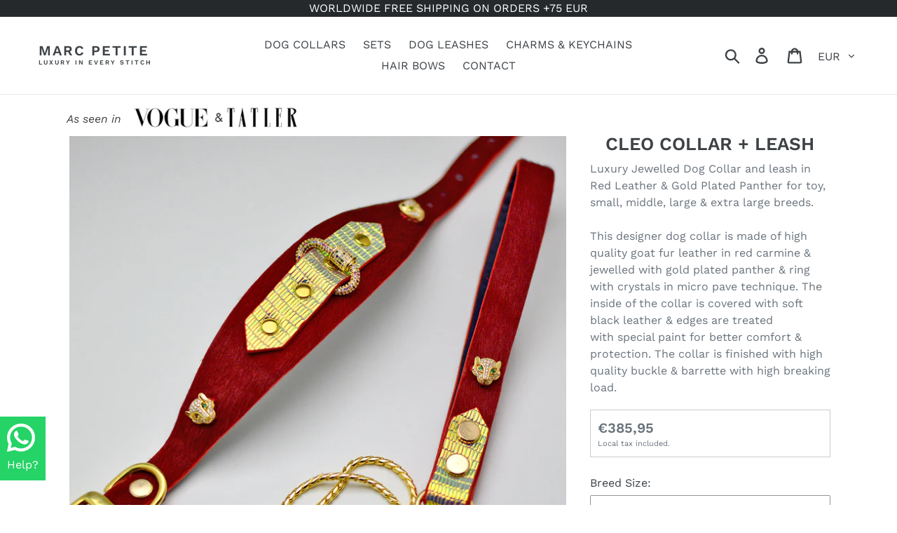

--- FILE ---
content_type: text/html; charset=utf-8
request_url: https://www.marcpetite.com/en-de/products/cleo-collar-matching-leash-red-fur-leather
body_size: 38880
content:
<!doctype html>
<html class="no-js" lang="en">
<head>
<!-- Google Tag Manager -->
<script>(function(w,d,s,l,i){w[l]=w[l]||[];w[l].push({'gtm.start':
new Date().getTime(),event:'gtm.js'});var f=d.getElementsByTagName(s)[0],
j=d.createElement(s),dl=l!='dataLayer'?'&l='+l:'';j.async=true;j.src=
'https://www.googletagmanager.com/gtm.js?id='+i+dl;f.parentNode.insertBefore(j,f);
})(window,document,'script','dataLayer','GTM-MHNP49B');</script>
<!-- End Google Tag Manager -->
<script>
window.KiwiSizing = window.KiwiSizing === undefined ? {} : window.KiwiSizing;
KiwiSizing.shop = "marc-petite.myshopify.com";


KiwiSizing.data = {
  collections: "162326151253,162463973461,162581446741,162451325013,162587344981,162587443285,162587639893,162491203669,162491400277,162587934805,162518827093,162451259477,162589835349,162588524629,162591244373,162519023701,162590687317,162519154773,162519482453,162519679061,162491727957,162519875669,162590359637,162463842389,162521153621,162491957333,162523775061,162463744085,162590064725,162589671509,162588721237,162588426325,162588295253,162588065877,162492121173,162587836501,162584920149,162463613013,152134516821,162463514709,162587050069,162492252245,162526724181,162492448853,162463449173,162492547157,162586918997,618903011665,162463416405,162586787925,162492579925,162586624085,162492809301,162493366357,162528100437,162493136981,162585870421,162326216789,162564046933,162463350869,162493464661,162564178005,162463285333,162493726805,162584789077,162495987797,162584559701,151146528853,162326020181,162496249941,162463154261,162564603989,162584690773,162496413781,154998210645,162463088725,162463219797,162584854613,162496544853,162564767829,162496938069,151047897173,154504495189,162463023189,264581709909,162462892117,162462761045,162462695509,162584428629,162496839765,162584297557,162497331285,162584199253,162584133717,162565029973,162497495125,162583838805,151146201173,169804136533,151146463317,162462597205,162583740501,162497691733,162575515733,162575384661,162497986645,162565521493,162575286357,162575220821,162575024213,162462629973,162566406229,162451161173,162462531669,162574827605,151146954837,162462466133,162574630997,151146561621,162566701141,162443886677,151146594389,162566864981,162462236757,162574696533,162462400597,162498216021,162574532693,162462335061,162574401621,162450931797,151146856533,162498445397,162574368853,162499035221,162462105685,162462007381,162447032405,162855059541,162566963285,162461810773,162574303317,162461712469,162574205013,162499231829,162461614165,162461450325,162499428437,151146659925,162447458389,162461352021,162461220949,151148232789,162499461205,162326249557,162499592277,162499756117,162499919957,162461155413,162461024341,162447884373,162568011861,162568142933,608974340433,162567192661,162567159893,162500214869,162448146517,162502672469,162504802389,162574106709,162573975637,162574041173,162454208597,162450669653,162567389269,162451095637,162454077525,162567454805,162505654357,162567618645,162567782485,162505818197,162567946325,152133075029,162573844565,162453684309,162453553237,162573811797,151146233941,162506080341,162453323861,162573713493,162568175701,162568831061,162506309717,162450538581,162452144213,162506473557,162456469589,162453061717,162573615189,151147053141,162463187029,162462859349,162452897877,162568962133,162452635733,162450178133,162573549653,162569224277,162573451349,151146790997,162506899541,162573156437,162507128917,162569322581,162453225557,162466529365,162573058133,162452602965,162507259989,162451947605,162464333909,162507292757,162463776853,151146725461,162572992597,162507522133,162572828757,162507685973,162437431381,162569519189,151146889301,162464596053,162507817045,162464170069,162466136149",
  tags: "Collars for Extra Large Breeds,Collars for Large Breeds,Collars for Middle Breeds,Collars for Small Breeds,Collars for toy breeds",
  product: "6666849517653",
  vendor: "Marc Petite",
  type: "Dog Collar + Leash",
  title: "Cleo Collar + Leash",
  images: ["\/\/www.marcpetite.com\/cdn\/shop\/products\/Cleo-Jewelled-Dog-Collar-Show-Leash-Red-Gold-Fur-Leather-Marc-Petite_09_57f1ec15-9506-44e4-a406-114676182db0.jpg?v=1639591294","\/\/www.marcpetite.com\/cdn\/shop\/products\/Cleo-Jewelled-Panther-Dog-Collar-Red-Gold-Fur-Leather-Marc-Petite_09_480bc113-4854-4e76-ad8a-636e36a70a49.jpg?v=1639591294","\/\/www.marcpetite.com\/cdn\/shop\/products\/Cleo-Jewelled-Dog-Set-Collar-Show-Chain-Leash-Red-Gold-Fur-Leather-Marc-Petite_09_1ae13b38-75ee-4d74-9474-9ca812f62593.jpg?v=1639591036","\/\/www.marcpetite.com\/cdn\/shop\/products\/Cleo-Jewelled-Whippet-Dog-Collar-Red-Gold-Fur-Leather-Marc-Petite_09_ce42aadd-e181-48dc-9fc5-17356a163979.jpg?v=1639591036","\/\/www.marcpetite.com\/cdn\/shop\/products\/Cleo-Jewelled-Dog-Collar-Red-Fur-Leather-Marc-Petite_09_5dce7d78-982b-4ebb-b6a6-18725e69fd24.jpg?v=1639591036","\/\/www.marcpetite.com\/cdn\/shop\/products\/Cleo-Jewelled-Panther-Dog-Collar-Red-Gold-Fur-Leather-Marc-Petite-3_09_1157142d-9e58-4e7c-8438-d510ecc4a4a0.jpg?v=1639591036","\/\/www.marcpetite.com\/cdn\/shop\/products\/Cleo-Jewelled-Panther-Dog-Collar-Red-Gold-Fur-Leather-Marc-Petite-2_09_85c2b0e8-7082-426e-94cc-0881ba5464c9.jpg?v=1639591036","\/\/www.marcpetite.com\/cdn\/shop\/products\/Cleo-Jewelled-Panther-Dog-Collar-Red-Gold-Fur-Leather-Marc-Petite-8_09_0cda1028-d787-4795-a56c-f80c93e6762d.jpg?v=1639591036","\/\/www.marcpetite.com\/cdn\/shop\/products\/Cleo-Jewelled-Panther-Dog-Collar-Red-Gold-Fur-Leather-Marc-Petite-4_09_216049d7-568e-4c25-b08f-d75ac73d3c20.jpg?v=1639591036","\/\/www.marcpetite.com\/cdn\/shop\/products\/Cleo-Jewelled-Greyhound-Dog-Collar-Red-Gold-Fur-Leather-Marc-Petite_09_2ca5b4da-4ed8-4bbd-9853-6e96c976e0a3.jpg?v=1639591037","\/\/www.marcpetite.com\/cdn\/shop\/products\/Cleo-Jewelled-Sighthound-Dog-Collar-Red-Gold-Fur-Leather-Marc-Petite_09_ac473dd9-7d66-4372-8efd-bbb37c95d7fc.jpg?v=1639591037","\/\/www.marcpetite.com\/cdn\/shop\/products\/Cleo-Jewelled-Panther-Dog-Collar-Red-Gold-Fur-Leather-Marc-Petite-5_09_0e8f683a-b21b-4daa-a486-8accace8bf5d.jpg?v=1639591037","\/\/www.marcpetite.com\/cdn\/shop\/products\/Cleo-Jewelled-Dog-Collar-Red-Gold-Fur-Leather-Marc-Petite-6_09_d6ea1a72-5fb1-439a-8d45-8fff37599f79.jpg?v=1639591037","\/\/www.marcpetite.com\/cdn\/shop\/products\/Cleo-Jewelled-Dog-Show-Leashr-Red-Gold-Fur-Leather-Marc-Petite_09_1321548d-7c5e-49ca-9eb1-e2e10d2d910c.jpg?v=1639591037","\/\/www.marcpetite.com\/cdn\/shop\/products\/Cleo-Jewelled-Dog-Show-Leashr-Red-Gold-Fur-Leather-Marc-Petite-2_09_1e17712e-4b1f-42c9-a2b2-5d44493e08e3.jpg?v=1639591037","\/\/www.marcpetite.com\/cdn\/shop\/products\/1_57-2_36-2_56-2_75-3_54-customdogcollars-forGreyhoundl-wide-marcpetite_48460a6c-cb51-48c3-a0bf-544e1e7dac65.jpg?v=1639591037","\/\/www.marcpetite.com\/cdn\/shop\/products\/Cleo_dog_collar_leash_32af4662-505b-4aa4-b6f4-bd077fb269f0.jpg?v=1647199069"],
  options: [{"name":"Breed Size:","position":1,"values":["XS (TOY)","S (SMALL)","M (MEDIUM \/MIDDLE)","L (LARGE)","XL (EXTRA LARGE)"]}],
  variants: [{"id":39674013679701,"title":"XS (TOY)","option1":"XS (TOY)","option2":null,"option3":null,"sku":"MP2020JECL-XS","requires_shipping":true,"taxable":true,"featured_image":{"id":29083012628565,"product_id":6666849517653,"position":17,"created_at":"2022-03-13T20:17:49+01:00","updated_at":"2022-03-13T20:17:49+01:00","alt":null,"width":1200,"height":1200,"src":"\/\/www.marcpetite.com\/cdn\/shop\/products\/Cleo_dog_collar_leash_32af4662-505b-4aa4-b6f4-bd077fb269f0.jpg?v=1647199069","variant_ids":[39674013679701,39674013712469,39674013745237,39674027638869,39674027901013]},"available":true,"name":"Cleo Collar + Leash - XS (TOY)","public_title":"XS (TOY)","options":["XS (TOY)"],"price":38595,"weight":0,"compare_at_price":null,"inventory_management":null,"barcode":"13679701","featured_media":{"alt":null,"id":21381837455445,"position":17,"preview_image":{"aspect_ratio":1.0,"height":1200,"width":1200,"src":"\/\/www.marcpetite.com\/cdn\/shop\/products\/Cleo_dog_collar_leash_32af4662-505b-4aa4-b6f4-bd077fb269f0.jpg?v=1647199069"}},"requires_selling_plan":false,"selling_plan_allocations":[]},{"id":39674013712469,"title":"S (SMALL)","option1":"S (SMALL)","option2":null,"option3":null,"sku":"MP2020JECL-S","requires_shipping":true,"taxable":true,"featured_image":{"id":29083012628565,"product_id":6666849517653,"position":17,"created_at":"2022-03-13T20:17:49+01:00","updated_at":"2022-03-13T20:17:49+01:00","alt":null,"width":1200,"height":1200,"src":"\/\/www.marcpetite.com\/cdn\/shop\/products\/Cleo_dog_collar_leash_32af4662-505b-4aa4-b6f4-bd077fb269f0.jpg?v=1647199069","variant_ids":[39674013679701,39674013712469,39674013745237,39674027638869,39674027901013]},"available":true,"name":"Cleo Collar + Leash - S (SMALL)","public_title":"S (SMALL)","options":["S (SMALL)"],"price":41895,"weight":0,"compare_at_price":null,"inventory_management":null,"barcode":"13712469","featured_media":{"alt":null,"id":21381837455445,"position":17,"preview_image":{"aspect_ratio":1.0,"height":1200,"width":1200,"src":"\/\/www.marcpetite.com\/cdn\/shop\/products\/Cleo_dog_collar_leash_32af4662-505b-4aa4-b6f4-bd077fb269f0.jpg?v=1647199069"}},"requires_selling_plan":false,"selling_plan_allocations":[]},{"id":39674013745237,"title":"M (MEDIUM \/MIDDLE)","option1":"M (MEDIUM \/MIDDLE)","option2":null,"option3":null,"sku":"MP2020JECL-M","requires_shipping":true,"taxable":true,"featured_image":{"id":29083012628565,"product_id":6666849517653,"position":17,"created_at":"2022-03-13T20:17:49+01:00","updated_at":"2022-03-13T20:17:49+01:00","alt":null,"width":1200,"height":1200,"src":"\/\/www.marcpetite.com\/cdn\/shop\/products\/Cleo_dog_collar_leash_32af4662-505b-4aa4-b6f4-bd077fb269f0.jpg?v=1647199069","variant_ids":[39674013679701,39674013712469,39674013745237,39674027638869,39674027901013]},"available":true,"name":"Cleo Collar + Leash - M (MEDIUM \/MIDDLE)","public_title":"M (MEDIUM \/MIDDLE)","options":["M (MEDIUM \/MIDDLE)"],"price":46095,"weight":0,"compare_at_price":null,"inventory_management":null,"barcode":"13745237","featured_media":{"alt":null,"id":21381837455445,"position":17,"preview_image":{"aspect_ratio":1.0,"height":1200,"width":1200,"src":"\/\/www.marcpetite.com\/cdn\/shop\/products\/Cleo_dog_collar_leash_32af4662-505b-4aa4-b6f4-bd077fb269f0.jpg?v=1647199069"}},"requires_selling_plan":false,"selling_plan_allocations":[]},{"id":39674027638869,"title":"L (LARGE)","option1":"L (LARGE)","option2":null,"option3":null,"sku":"MP2020JECL-L","requires_shipping":true,"taxable":true,"featured_image":{"id":29083012628565,"product_id":6666849517653,"position":17,"created_at":"2022-03-13T20:17:49+01:00","updated_at":"2022-03-13T20:17:49+01:00","alt":null,"width":1200,"height":1200,"src":"\/\/www.marcpetite.com\/cdn\/shop\/products\/Cleo_dog_collar_leash_32af4662-505b-4aa4-b6f4-bd077fb269f0.jpg?v=1647199069","variant_ids":[39674013679701,39674013712469,39674013745237,39674027638869,39674027901013]},"available":true,"name":"Cleo Collar + Leash - L (LARGE)","public_title":"L (LARGE)","options":["L (LARGE)"],"price":50295,"weight":0,"compare_at_price":null,"inventory_management":null,"barcode":"27638869","featured_media":{"alt":null,"id":21381837455445,"position":17,"preview_image":{"aspect_ratio":1.0,"height":1200,"width":1200,"src":"\/\/www.marcpetite.com\/cdn\/shop\/products\/Cleo_dog_collar_leash_32af4662-505b-4aa4-b6f4-bd077fb269f0.jpg?v=1647199069"}},"requires_selling_plan":false,"selling_plan_allocations":[]},{"id":39674027901013,"title":"XL (EXTRA LARGE)","option1":"XL (EXTRA LARGE)","option2":null,"option3":null,"sku":"MP2020JECL-XL","requires_shipping":true,"taxable":true,"featured_image":{"id":29083012628565,"product_id":6666849517653,"position":17,"created_at":"2022-03-13T20:17:49+01:00","updated_at":"2022-03-13T20:17:49+01:00","alt":null,"width":1200,"height":1200,"src":"\/\/www.marcpetite.com\/cdn\/shop\/products\/Cleo_dog_collar_leash_32af4662-505b-4aa4-b6f4-bd077fb269f0.jpg?v=1647199069","variant_ids":[39674013679701,39674013712469,39674013745237,39674027638869,39674027901013]},"available":true,"name":"Cleo Collar + Leash - XL (EXTRA LARGE)","public_title":"XL (EXTRA LARGE)","options":["XL (EXTRA LARGE)"],"price":54495,"weight":0,"compare_at_price":null,"inventory_management":null,"barcode":"27901013","featured_media":{"alt":null,"id":21381837455445,"position":17,"preview_image":{"aspect_ratio":1.0,"height":1200,"width":1200,"src":"\/\/www.marcpetite.com\/cdn\/shop\/products\/Cleo_dog_collar_leash_32af4662-505b-4aa4-b6f4-bd077fb269f0.jpg?v=1647199069"}},"requires_selling_plan":false,"selling_plan_allocations":[]}],
};

</script>
  <meta name="facebook-domain-verification" content="jo7gvwlpct5yz57kmyu01easrkri84" />
  <!-- Global site tag (gtag.js) - Google Analytics -->
<script async src="https://www.googletagmanager.com/gtag/js?id=G-C8HBL6FHFN"></script>
<script>
  window.dataLayer = window.dataLayer || [];
  function gtag(){dataLayer.push(arguments);}
  gtag('js', new Date());

  gtag('config', 'G-C8HBL6FHFN');
</script>
  <meta charset="utf-8">
  <meta http-equiv="X-UA-Compatible" content="IE=edge,chrome=1">
  <meta name="viewport" content="width=device-width,initial-scale=1">
  <meta name="theme-color" content="#557b97">
  <link rel="canonical" href="https://www.marcpetite.com/en-de/products/cleo-collar-matching-leash-red-fur-leather">
  <meta name="google-site-verification" content="dNCsTpkeLGMvqQNAiWfDYUBrJmkn7z8t9d3ce_b6HIY" />
  <meta name="msvalidate.01" content="ED6EE83D7357E6BBA939CF857C1039A4" /><link rel="shortcut icon" href="//www.marcpetite.com/cdn/shop/files/ms-icon-150x150_32x32.png?v=1614304476" type="image/png"><title>Cleo - Jewelled Dog Collar and matching leash in Red Fur Leather &amp; Gold Panther
&ndash; Marc Petite</title><meta name="description" content="Luxury dog collar and matching leash in red fur leather with gold panther. Suitable for toy, small &amp; middle dogs."><!-- /snippets/social-meta-tags.liquid -->




<meta property="og:site_name" content="Marc Petite">
<meta property="og:url" content="https://www.marcpetite.com/en-de/products/cleo-collar-matching-leash-red-fur-leather">
<meta property="og:title" content="Cleo Collar + Leash">
<meta property="og:type" content="product">
<meta property="og:description" content="Luxury dog collar and matching leash in red fur leather with gold panther. Suitable for toy, small &amp; middle dogs.">

  <meta property="og:price:amount" content="385,95">
  <meta property="og:price:currency" content="EUR">

<meta property="og:image" content="http://www.marcpetite.com/cdn/shop/products/Cleo-Jewelled-Dog-Collar-Show-Leash-Red-Gold-Fur-Leather-Marc-Petite_09_57f1ec15-9506-44e4-a406-114676182db0_1200x1200.jpg?v=1639591294"><meta property="og:image" content="http://www.marcpetite.com/cdn/shop/products/Cleo-Jewelled-Panther-Dog-Collar-Red-Gold-Fur-Leather-Marc-Petite_09_480bc113-4854-4e76-ad8a-636e36a70a49_1200x1200.jpg?v=1639591294"><meta property="og:image" content="http://www.marcpetite.com/cdn/shop/products/Cleo-Jewelled-Dog-Set-Collar-Show-Chain-Leash-Red-Gold-Fur-Leather-Marc-Petite_09_1ae13b38-75ee-4d74-9474-9ca812f62593_1200x1200.jpg?v=1639591036">
<meta property="og:image:secure_url" content="https://www.marcpetite.com/cdn/shop/products/Cleo-Jewelled-Dog-Collar-Show-Leash-Red-Gold-Fur-Leather-Marc-Petite_09_57f1ec15-9506-44e4-a406-114676182db0_1200x1200.jpg?v=1639591294"><meta property="og:image:secure_url" content="https://www.marcpetite.com/cdn/shop/products/Cleo-Jewelled-Panther-Dog-Collar-Red-Gold-Fur-Leather-Marc-Petite_09_480bc113-4854-4e76-ad8a-636e36a70a49_1200x1200.jpg?v=1639591294"><meta property="og:image:secure_url" content="https://www.marcpetite.com/cdn/shop/products/Cleo-Jewelled-Dog-Set-Collar-Show-Chain-Leash-Red-Gold-Fur-Leather-Marc-Petite_09_1ae13b38-75ee-4d74-9474-9ca812f62593_1200x1200.jpg?v=1639591036">


<meta name="twitter:card" content="summary_large_image">
<meta name="twitter:title" content="Cleo Collar + Leash">
<meta name="twitter:description" content="Luxury dog collar and matching leash in red fur leather with gold panther. Suitable for toy, small &amp; middle dogs.">


  <link href="//www.marcpetite.com/cdn/shop/t/10/assets/theme.scss.css?v=77475982236110863631767467272" rel="stylesheet" type="text/css" media="all" />

  <script>
    var theme = {
      breakpoints: {
        medium: 750,
        large: 990,
        widescreen: 1400
      },
      strings: {
        addToCart: "Add to cart",
        soldOut: "Sold out",
        unavailable: "Unavailable",
        regularPrice: "Regular price",
        salePrice: "Sale price",
        sale: "Sale",
        showMore: "Show More",
        showLess: "Show Less",
        addressError: "Error looking up that address",
        addressNoResults: "No results for that address",
        addressQueryLimit: "You have exceeded the Google API usage limit. Consider upgrading to a \u003ca href=\"https:\/\/developers.google.com\/maps\/premium\/usage-limits\"\u003ePremium Plan\u003c\/a\u003e.",
        authError: "There was a problem authenticating your Google Maps account.",
        newWindow: "Opens in a new window.",
        external: "Opens external website.",
        newWindowExternal: "Opens external website in a new window.",
        removeLabel: "Remove [product]",
        update: "Update",
        quantity: "Quantity",
        discountedTotal: "Discounted total",
        regularTotal: "Regular total",
        priceColumn: "See Price column for discount details.",
        quantityMinimumMessage: "Quantity must be 1 or more",
        cartError: "There was an error while updating your cart. Please try again.",
        removedItemMessage: "Removed \u003cspan class=\"cart__removed-product-details\"\u003e([quantity]) [link]\u003c\/span\u003e from your cart.",
        unitPrice: "Unit price",
        unitPriceSeparator: "per",
        oneCartCount: "1 item",
        otherCartCount: "[count] items",
        quantityLabel: "Quantity: [count]"
      },
      moneyFormat: "€{{amount_with_comma_separator}}",
      moneyFormatWithCurrency: "€{{amount_with_comma_separator}} EUR"
    }

    document.documentElement.className = document.documentElement.className.replace('no-js', 'js');
  </script><script src="//www.marcpetite.com/cdn/shop/t/10/assets/lazysizes.js?v=94224023136283657951630713788" defer="defer"></script>
  <script src="//www.marcpetite.com/cdn/shop/t/10/assets/vendor.js?v=12001839194546984181630713791" defer="defer"></script>
  <script src="//www.marcpetite.com/cdn/shop/t/10/assets/theme.js?v=68344179747640102531688826160" defer="defer"></script>

  <script>window.performance && window.performance.mark && window.performance.mark('shopify.content_for_header.start');</script><meta name="google-site-verification" content="dNCsTpkeLGMvqQNAiWfDYUBrJmkn7z8t9d3ce_b6HIY">
<meta name="google-site-verification" content="g-sN0fHxLCAow1c04NPdzm5iG1DeMvmsZxLaQmLZFp4">
<meta id="shopify-digital-wallet" name="shopify-digital-wallet" content="/24933695573/digital_wallets/dialog">
<meta name="shopify-checkout-api-token" content="722729ccc09ffd8998a5293e0ab88577">
<meta id="in-context-paypal-metadata" data-shop-id="24933695573" data-venmo-supported="false" data-environment="production" data-locale="en_US" data-paypal-v4="true" data-currency="EUR">
<link rel="alternate" hreflang="x-default" href="https://www.marcpetite.com/products/cleo-collar-matching-leash-red-fur-leather">
<link rel="alternate" hreflang="en" href="https://www.marcpetite.com/products/cleo-collar-matching-leash-red-fur-leather">
<link rel="alternate" hreflang="fr" href="https://www.marcpetite.com/fr/products/cleo-collar-matching-leash-red-fur-leather">
<link rel="alternate" hreflang="ja" href="https://www.marcpetite.com/ja/products/cleo-collar-matching-leash-red-fur-leather">
<link rel="alternate" hreflang="en-DE" href="https://www.marcpetite.com/en-de/products/cleo-collar-matching-leash-red-fur-leather">
<link rel="alternate" hreflang="en-FR" href="https://www.marcpetite.com/en-fr/products/cleo-collar-matching-leash-red-fur-leather">
<link rel="alternate" hreflang="fr-FR" href="https://www.marcpetite.com/fr-fr/products/cleo-collar-matching-leash-red-fur-leather">
<link rel="alternate" hreflang="en-IT" href="https://www.marcpetite.com/en-it/products/cleo-collar-matching-leash-red-fur-leather">
<link rel="alternate" hreflang="en-PT" href="https://www.marcpetite.com/en-pt/products/cleo-collar-matching-leash-red-fur-leather">
<link rel="alternate" hreflang="en-NL" href="https://www.marcpetite.com/en-nl/products/cleo-collar-matching-leash-red-fur-leather">
<link rel="alternate" hreflang="en-BE" href="https://www.marcpetite.com/en-be/products/cleo-collar-matching-leash-red-fur-leather">
<link rel="alternate" hreflang="en-AT" href="https://www.marcpetite.com/en-at/products/cleo-collar-matching-leash-red-fur-leather">
<link rel="alternate" type="application/json+oembed" href="https://www.marcpetite.com/en-de/products/cleo-collar-matching-leash-red-fur-leather.oembed">
<script async="async" src="/checkouts/internal/preloads.js?locale=en-DE"></script>
<link rel="preconnect" href="https://shop.app" crossorigin="anonymous">
<script async="async" src="https://shop.app/checkouts/internal/preloads.js?locale=en-DE&shop_id=24933695573" crossorigin="anonymous"></script>
<script id="apple-pay-shop-capabilities" type="application/json">{"shopId":24933695573,"countryCode":"ES","currencyCode":"EUR","merchantCapabilities":["supports3DS"],"merchantId":"gid:\/\/shopify\/Shop\/24933695573","merchantName":"Marc Petite","requiredBillingContactFields":["postalAddress","email","phone"],"requiredShippingContactFields":["postalAddress","email","phone"],"shippingType":"shipping","supportedNetworks":["visa","maestro","masterCard","amex"],"total":{"type":"pending","label":"Marc Petite","amount":"1.00"},"shopifyPaymentsEnabled":true,"supportsSubscriptions":true}</script>
<script id="shopify-features" type="application/json">{"accessToken":"722729ccc09ffd8998a5293e0ab88577","betas":["rich-media-storefront-analytics"],"domain":"www.marcpetite.com","predictiveSearch":true,"shopId":24933695573,"locale":"en"}</script>
<script>var Shopify = Shopify || {};
Shopify.shop = "marc-petite.myshopify.com";
Shopify.locale = "en";
Shopify.currency = {"active":"EUR","rate":"0.838775"};
Shopify.country = "DE";
Shopify.theme = {"name":"OW21\/22 Debut","id":120532631637,"schema_name":"Debut","schema_version":"13.4.0","theme_store_id":796,"role":"main"};
Shopify.theme.handle = "null";
Shopify.theme.style = {"id":null,"handle":null};
Shopify.cdnHost = "www.marcpetite.com/cdn";
Shopify.routes = Shopify.routes || {};
Shopify.routes.root = "/en-de/";</script>
<script type="module">!function(o){(o.Shopify=o.Shopify||{}).modules=!0}(window);</script>
<script>!function(o){function n(){var o=[];function n(){o.push(Array.prototype.slice.apply(arguments))}return n.q=o,n}var t=o.Shopify=o.Shopify||{};t.loadFeatures=n(),t.autoloadFeatures=n()}(window);</script>
<script>
  window.ShopifyPay = window.ShopifyPay || {};
  window.ShopifyPay.apiHost = "shop.app\/pay";
  window.ShopifyPay.redirectState = null;
</script>
<script id="shop-js-analytics" type="application/json">{"pageType":"product"}</script>
<script defer="defer" async type="module" src="//www.marcpetite.com/cdn/shopifycloud/shop-js/modules/v2/client.init-shop-cart-sync_BN7fPSNr.en.esm.js"></script>
<script defer="defer" async type="module" src="//www.marcpetite.com/cdn/shopifycloud/shop-js/modules/v2/chunk.common_Cbph3Kss.esm.js"></script>
<script defer="defer" async type="module" src="//www.marcpetite.com/cdn/shopifycloud/shop-js/modules/v2/chunk.modal_DKumMAJ1.esm.js"></script>
<script type="module">
  await import("//www.marcpetite.com/cdn/shopifycloud/shop-js/modules/v2/client.init-shop-cart-sync_BN7fPSNr.en.esm.js");
await import("//www.marcpetite.com/cdn/shopifycloud/shop-js/modules/v2/chunk.common_Cbph3Kss.esm.js");
await import("//www.marcpetite.com/cdn/shopifycloud/shop-js/modules/v2/chunk.modal_DKumMAJ1.esm.js");

  window.Shopify.SignInWithShop?.initShopCartSync?.({"fedCMEnabled":true,"windoidEnabled":true});

</script>
<script>
  window.Shopify = window.Shopify || {};
  if (!window.Shopify.featureAssets) window.Shopify.featureAssets = {};
  window.Shopify.featureAssets['shop-js'] = {"shop-cart-sync":["modules/v2/client.shop-cart-sync_CJVUk8Jm.en.esm.js","modules/v2/chunk.common_Cbph3Kss.esm.js","modules/v2/chunk.modal_DKumMAJ1.esm.js"],"init-fed-cm":["modules/v2/client.init-fed-cm_7Fvt41F4.en.esm.js","modules/v2/chunk.common_Cbph3Kss.esm.js","modules/v2/chunk.modal_DKumMAJ1.esm.js"],"init-shop-email-lookup-coordinator":["modules/v2/client.init-shop-email-lookup-coordinator_Cc088_bR.en.esm.js","modules/v2/chunk.common_Cbph3Kss.esm.js","modules/v2/chunk.modal_DKumMAJ1.esm.js"],"init-windoid":["modules/v2/client.init-windoid_hPopwJRj.en.esm.js","modules/v2/chunk.common_Cbph3Kss.esm.js","modules/v2/chunk.modal_DKumMAJ1.esm.js"],"shop-button":["modules/v2/client.shop-button_B0jaPSNF.en.esm.js","modules/v2/chunk.common_Cbph3Kss.esm.js","modules/v2/chunk.modal_DKumMAJ1.esm.js"],"shop-cash-offers":["modules/v2/client.shop-cash-offers_DPIskqss.en.esm.js","modules/v2/chunk.common_Cbph3Kss.esm.js","modules/v2/chunk.modal_DKumMAJ1.esm.js"],"shop-toast-manager":["modules/v2/client.shop-toast-manager_CK7RT69O.en.esm.js","modules/v2/chunk.common_Cbph3Kss.esm.js","modules/v2/chunk.modal_DKumMAJ1.esm.js"],"init-shop-cart-sync":["modules/v2/client.init-shop-cart-sync_BN7fPSNr.en.esm.js","modules/v2/chunk.common_Cbph3Kss.esm.js","modules/v2/chunk.modal_DKumMAJ1.esm.js"],"init-customer-accounts-sign-up":["modules/v2/client.init-customer-accounts-sign-up_CfPf4CXf.en.esm.js","modules/v2/client.shop-login-button_DeIztwXF.en.esm.js","modules/v2/chunk.common_Cbph3Kss.esm.js","modules/v2/chunk.modal_DKumMAJ1.esm.js"],"pay-button":["modules/v2/client.pay-button_CgIwFSYN.en.esm.js","modules/v2/chunk.common_Cbph3Kss.esm.js","modules/v2/chunk.modal_DKumMAJ1.esm.js"],"init-customer-accounts":["modules/v2/client.init-customer-accounts_DQ3x16JI.en.esm.js","modules/v2/client.shop-login-button_DeIztwXF.en.esm.js","modules/v2/chunk.common_Cbph3Kss.esm.js","modules/v2/chunk.modal_DKumMAJ1.esm.js"],"avatar":["modules/v2/client.avatar_BTnouDA3.en.esm.js"],"init-shop-for-new-customer-accounts":["modules/v2/client.init-shop-for-new-customer-accounts_CsZy_esa.en.esm.js","modules/v2/client.shop-login-button_DeIztwXF.en.esm.js","modules/v2/chunk.common_Cbph3Kss.esm.js","modules/v2/chunk.modal_DKumMAJ1.esm.js"],"shop-follow-button":["modules/v2/client.shop-follow-button_BRMJjgGd.en.esm.js","modules/v2/chunk.common_Cbph3Kss.esm.js","modules/v2/chunk.modal_DKumMAJ1.esm.js"],"checkout-modal":["modules/v2/client.checkout-modal_B9Drz_yf.en.esm.js","modules/v2/chunk.common_Cbph3Kss.esm.js","modules/v2/chunk.modal_DKumMAJ1.esm.js"],"shop-login-button":["modules/v2/client.shop-login-button_DeIztwXF.en.esm.js","modules/v2/chunk.common_Cbph3Kss.esm.js","modules/v2/chunk.modal_DKumMAJ1.esm.js"],"lead-capture":["modules/v2/client.lead-capture_DXYzFM3R.en.esm.js","modules/v2/chunk.common_Cbph3Kss.esm.js","modules/v2/chunk.modal_DKumMAJ1.esm.js"],"shop-login":["modules/v2/client.shop-login_CA5pJqmO.en.esm.js","modules/v2/chunk.common_Cbph3Kss.esm.js","modules/v2/chunk.modal_DKumMAJ1.esm.js"],"payment-terms":["modules/v2/client.payment-terms_BxzfvcZJ.en.esm.js","modules/v2/chunk.common_Cbph3Kss.esm.js","modules/v2/chunk.modal_DKumMAJ1.esm.js"]};
</script>
<script>(function() {
  var isLoaded = false;
  function asyncLoad() {
    if (isLoaded) return;
    isLoaded = true;
    var urls = ["https:\/\/360-product-spinner.develic.com\/public\/front.js?shop=marc-petite.myshopify.com","https:\/\/app.kiwisizing.com\/web\/js\/dist\/kiwiSizing\/plugin\/SizingPlugin.prod.js?v=331\u0026shop=marc-petite.myshopify.com","https:\/\/d1639lhkj5l89m.cloudfront.net\/js\/storefront\/uppromote.js?shop=marc-petite.myshopify.com","https:\/\/cdn.pushowl.com\/latest\/sdks\/pushowl-shopify.js?subdomain=marc-petite\u0026environment=production\u0026guid=c139608b-32dc-46a7-9707-e8ce659e16aa\u0026shop=marc-petite.myshopify.com"];
    for (var i = 0; i < urls.length; i++) {
      var s = document.createElement('script');
      s.type = 'text/javascript';
      s.async = true;
      s.src = urls[i];
      var x = document.getElementsByTagName('script')[0];
      x.parentNode.insertBefore(s, x);
    }
  };
  if(window.attachEvent) {
    window.attachEvent('onload', asyncLoad);
  } else {
    window.addEventListener('load', asyncLoad, false);
  }
})();</script>
<script id="__st">var __st={"a":24933695573,"offset":3600,"reqid":"98dcb317-cd1b-4d2f-a51e-3c9c4812b634-1769756729","pageurl":"www.marcpetite.com\/en-de\/products\/cleo-collar-matching-leash-red-fur-leather","u":"ef2635e96c7e","p":"product","rtyp":"product","rid":6666849517653};</script>
<script>window.ShopifyPaypalV4VisibilityTracking = true;</script>
<script id="captcha-bootstrap">!function(){'use strict';const t='contact',e='account',n='new_comment',o=[[t,t],['blogs',n],['comments',n],[t,'customer']],c=[[e,'customer_login'],[e,'guest_login'],[e,'recover_customer_password'],[e,'create_customer']],r=t=>t.map((([t,e])=>`form[action*='/${t}']:not([data-nocaptcha='true']) input[name='form_type'][value='${e}']`)).join(','),a=t=>()=>t?[...document.querySelectorAll(t)].map((t=>t.form)):[];function s(){const t=[...o],e=r(t);return a(e)}const i='password',u='form_key',d=['recaptcha-v3-token','g-recaptcha-response','h-captcha-response',i],f=()=>{try{return window.sessionStorage}catch{return}},m='__shopify_v',_=t=>t.elements[u];function p(t,e,n=!1){try{const o=window.sessionStorage,c=JSON.parse(o.getItem(e)),{data:r}=function(t){const{data:e,action:n}=t;return t[m]||n?{data:e,action:n}:{data:t,action:n}}(c);for(const[e,n]of Object.entries(r))t.elements[e]&&(t.elements[e].value=n);n&&o.removeItem(e)}catch(o){console.error('form repopulation failed',{error:o})}}const l='form_type',E='cptcha';function T(t){t.dataset[E]=!0}const w=window,h=w.document,L='Shopify',v='ce_forms',y='captcha';let A=!1;((t,e)=>{const n=(g='f06e6c50-85a8-45c8-87d0-21a2b65856fe',I='https://cdn.shopify.com/shopifycloud/storefront-forms-hcaptcha/ce_storefront_forms_captcha_hcaptcha.v1.5.2.iife.js',D={infoText:'Protected by hCaptcha',privacyText:'Privacy',termsText:'Terms'},(t,e,n)=>{const o=w[L][v],c=o.bindForm;if(c)return c(t,g,e,D).then(n);var r;o.q.push([[t,g,e,D],n]),r=I,A||(h.body.append(Object.assign(h.createElement('script'),{id:'captcha-provider',async:!0,src:r})),A=!0)});var g,I,D;w[L]=w[L]||{},w[L][v]=w[L][v]||{},w[L][v].q=[],w[L][y]=w[L][y]||{},w[L][y].protect=function(t,e){n(t,void 0,e),T(t)},Object.freeze(w[L][y]),function(t,e,n,w,h,L){const[v,y,A,g]=function(t,e,n){const i=e?o:[],u=t?c:[],d=[...i,...u],f=r(d),m=r(i),_=r(d.filter((([t,e])=>n.includes(e))));return[a(f),a(m),a(_),s()]}(w,h,L),I=t=>{const e=t.target;return e instanceof HTMLFormElement?e:e&&e.form},D=t=>v().includes(t);t.addEventListener('submit',(t=>{const e=I(t);if(!e)return;const n=D(e)&&!e.dataset.hcaptchaBound&&!e.dataset.recaptchaBound,o=_(e),c=g().includes(e)&&(!o||!o.value);(n||c)&&t.preventDefault(),c&&!n&&(function(t){try{if(!f())return;!function(t){const e=f();if(!e)return;const n=_(t);if(!n)return;const o=n.value;o&&e.removeItem(o)}(t);const e=Array.from(Array(32),(()=>Math.random().toString(36)[2])).join('');!function(t,e){_(t)||t.append(Object.assign(document.createElement('input'),{type:'hidden',name:u})),t.elements[u].value=e}(t,e),function(t,e){const n=f();if(!n)return;const o=[...t.querySelectorAll(`input[type='${i}']`)].map((({name:t})=>t)),c=[...d,...o],r={};for(const[a,s]of new FormData(t).entries())c.includes(a)||(r[a]=s);n.setItem(e,JSON.stringify({[m]:1,action:t.action,data:r}))}(t,e)}catch(e){console.error('failed to persist form',e)}}(e),e.submit())}));const S=(t,e)=>{t&&!t.dataset[E]&&(n(t,e.some((e=>e===t))),T(t))};for(const o of['focusin','change'])t.addEventListener(o,(t=>{const e=I(t);D(e)&&S(e,y())}));const B=e.get('form_key'),M=e.get(l),P=B&&M;t.addEventListener('DOMContentLoaded',(()=>{const t=y();if(P)for(const e of t)e.elements[l].value===M&&p(e,B);[...new Set([...A(),...v().filter((t=>'true'===t.dataset.shopifyCaptcha))])].forEach((e=>S(e,t)))}))}(h,new URLSearchParams(w.location.search),n,t,e,['guest_login'])})(!0,!0)}();</script>
<script integrity="sha256-4kQ18oKyAcykRKYeNunJcIwy7WH5gtpwJnB7kiuLZ1E=" data-source-attribution="shopify.loadfeatures" defer="defer" src="//www.marcpetite.com/cdn/shopifycloud/storefront/assets/storefront/load_feature-a0a9edcb.js" crossorigin="anonymous"></script>
<script crossorigin="anonymous" defer="defer" src="//www.marcpetite.com/cdn/shopifycloud/storefront/assets/shopify_pay/storefront-65b4c6d7.js?v=20250812"></script>
<script data-source-attribution="shopify.dynamic_checkout.dynamic.init">var Shopify=Shopify||{};Shopify.PaymentButton=Shopify.PaymentButton||{isStorefrontPortableWallets:!0,init:function(){window.Shopify.PaymentButton.init=function(){};var t=document.createElement("script");t.src="https://www.marcpetite.com/cdn/shopifycloud/portable-wallets/latest/portable-wallets.en.js",t.type="module",document.head.appendChild(t)}};
</script>
<script data-source-attribution="shopify.dynamic_checkout.buyer_consent">
  function portableWalletsHideBuyerConsent(e){var t=document.getElementById("shopify-buyer-consent"),n=document.getElementById("shopify-subscription-policy-button");t&&n&&(t.classList.add("hidden"),t.setAttribute("aria-hidden","true"),n.removeEventListener("click",e))}function portableWalletsShowBuyerConsent(e){var t=document.getElementById("shopify-buyer-consent"),n=document.getElementById("shopify-subscription-policy-button");t&&n&&(t.classList.remove("hidden"),t.removeAttribute("aria-hidden"),n.addEventListener("click",e))}window.Shopify?.PaymentButton&&(window.Shopify.PaymentButton.hideBuyerConsent=portableWalletsHideBuyerConsent,window.Shopify.PaymentButton.showBuyerConsent=portableWalletsShowBuyerConsent);
</script>
<script data-source-attribution="shopify.dynamic_checkout.cart.bootstrap">document.addEventListener("DOMContentLoaded",(function(){function t(){return document.querySelector("shopify-accelerated-checkout-cart, shopify-accelerated-checkout")}if(t())Shopify.PaymentButton.init();else{new MutationObserver((function(e,n){t()&&(Shopify.PaymentButton.init(),n.disconnect())})).observe(document.body,{childList:!0,subtree:!0})}}));
</script>
<script id='scb4127' type='text/javascript' async='' src='https://www.marcpetite.com/cdn/shopifycloud/privacy-banner/storefront-banner.js'></script><link id="shopify-accelerated-checkout-styles" rel="stylesheet" media="screen" href="https://www.marcpetite.com/cdn/shopifycloud/portable-wallets/latest/accelerated-checkout-backwards-compat.css" crossorigin="anonymous">
<style id="shopify-accelerated-checkout-cart">
        #shopify-buyer-consent {
  margin-top: 1em;
  display: inline-block;
  width: 100%;
}

#shopify-buyer-consent.hidden {
  display: none;
}

#shopify-subscription-policy-button {
  background: none;
  border: none;
  padding: 0;
  text-decoration: underline;
  font-size: inherit;
  cursor: pointer;
}

#shopify-subscription-policy-button::before {
  box-shadow: none;
}

      </style>

<script>window.performance && window.performance.mark && window.performance.mark('shopify.content_for_header.end');</script>

<script>
window.mlvedaShopCurrency = "USD";
window.shopCurrency = "USD";
window.supported_currencies = "USD AUD CAD EUR GBP JPY";
</script> 
<script type="text/javascript" language="Javascript">


document.oncontextmenu = function(){return false}


</script>



  <!-- Belkapp verify --><meta name="google-site-verification" content="EvNwH09g8iGn3CSYwsCigqMe6S-nKag21pHcaPCPt88" />
  <!-- BEGIN MerchantWidget Code -->

<script id='merchantWidgetScript'

        src="https://www.gstatic.com/shopping/merchant/merchantwidget.js"

        defer>

</script>

<script type="text/javascript">

  merchantWidgetScript.addEventListener('load', function () {

    merchantwidget.start({

     position: 'RIGHT_BOTTOM'

   });

  });

</script>

<!-- END MerchantWidget Code -->
<script src="https://cdn.shopify.com/extensions/019c0daf-f514-7703-8798-bdaf41be0e19/js-client-216/assets/pushowl-shopify.js" type="text/javascript" defer="defer"></script>
<link href="https://monorail-edge.shopifysvc.com" rel="dns-prefetch">
<script>(function(){if ("sendBeacon" in navigator && "performance" in window) {try {var session_token_from_headers = performance.getEntriesByType('navigation')[0].serverTiming.find(x => x.name == '_s').description;} catch {var session_token_from_headers = undefined;}var session_cookie_matches = document.cookie.match(/_shopify_s=([^;]*)/);var session_token_from_cookie = session_cookie_matches && session_cookie_matches.length === 2 ? session_cookie_matches[1] : "";var session_token = session_token_from_headers || session_token_from_cookie || "";function handle_abandonment_event(e) {var entries = performance.getEntries().filter(function(entry) {return /monorail-edge.shopifysvc.com/.test(entry.name);});if (!window.abandonment_tracked && entries.length === 0) {window.abandonment_tracked = true;var currentMs = Date.now();var navigation_start = performance.timing.navigationStart;var payload = {shop_id: 24933695573,url: window.location.href,navigation_start,duration: currentMs - navigation_start,session_token,page_type: "product"};window.navigator.sendBeacon("https://monorail-edge.shopifysvc.com/v1/produce", JSON.stringify({schema_id: "online_store_buyer_site_abandonment/1.1",payload: payload,metadata: {event_created_at_ms: currentMs,event_sent_at_ms: currentMs}}));}}window.addEventListener('pagehide', handle_abandonment_event);}}());</script>
<script id="web-pixels-manager-setup">(function e(e,d,r,n,o){if(void 0===o&&(o={}),!Boolean(null===(a=null===(i=window.Shopify)||void 0===i?void 0:i.analytics)||void 0===a?void 0:a.replayQueue)){var i,a;window.Shopify=window.Shopify||{};var t=window.Shopify;t.analytics=t.analytics||{};var s=t.analytics;s.replayQueue=[],s.publish=function(e,d,r){return s.replayQueue.push([e,d,r]),!0};try{self.performance.mark("wpm:start")}catch(e){}var l=function(){var e={modern:/Edge?\/(1{2}[4-9]|1[2-9]\d|[2-9]\d{2}|\d{4,})\.\d+(\.\d+|)|Firefox\/(1{2}[4-9]|1[2-9]\d|[2-9]\d{2}|\d{4,})\.\d+(\.\d+|)|Chrom(ium|e)\/(9{2}|\d{3,})\.\d+(\.\d+|)|(Maci|X1{2}).+ Version\/(15\.\d+|(1[6-9]|[2-9]\d|\d{3,})\.\d+)([,.]\d+|)( \(\w+\)|)( Mobile\/\w+|) Safari\/|Chrome.+OPR\/(9{2}|\d{3,})\.\d+\.\d+|(CPU[ +]OS|iPhone[ +]OS|CPU[ +]iPhone|CPU IPhone OS|CPU iPad OS)[ +]+(15[._]\d+|(1[6-9]|[2-9]\d|\d{3,})[._]\d+)([._]\d+|)|Android:?[ /-](13[3-9]|1[4-9]\d|[2-9]\d{2}|\d{4,})(\.\d+|)(\.\d+|)|Android.+Firefox\/(13[5-9]|1[4-9]\d|[2-9]\d{2}|\d{4,})\.\d+(\.\d+|)|Android.+Chrom(ium|e)\/(13[3-9]|1[4-9]\d|[2-9]\d{2}|\d{4,})\.\d+(\.\d+|)|SamsungBrowser\/([2-9]\d|\d{3,})\.\d+/,legacy:/Edge?\/(1[6-9]|[2-9]\d|\d{3,})\.\d+(\.\d+|)|Firefox\/(5[4-9]|[6-9]\d|\d{3,})\.\d+(\.\d+|)|Chrom(ium|e)\/(5[1-9]|[6-9]\d|\d{3,})\.\d+(\.\d+|)([\d.]+$|.*Safari\/(?![\d.]+ Edge\/[\d.]+$))|(Maci|X1{2}).+ Version\/(10\.\d+|(1[1-9]|[2-9]\d|\d{3,})\.\d+)([,.]\d+|)( \(\w+\)|)( Mobile\/\w+|) Safari\/|Chrome.+OPR\/(3[89]|[4-9]\d|\d{3,})\.\d+\.\d+|(CPU[ +]OS|iPhone[ +]OS|CPU[ +]iPhone|CPU IPhone OS|CPU iPad OS)[ +]+(10[._]\d+|(1[1-9]|[2-9]\d|\d{3,})[._]\d+)([._]\d+|)|Android:?[ /-](13[3-9]|1[4-9]\d|[2-9]\d{2}|\d{4,})(\.\d+|)(\.\d+|)|Mobile Safari.+OPR\/([89]\d|\d{3,})\.\d+\.\d+|Android.+Firefox\/(13[5-9]|1[4-9]\d|[2-9]\d{2}|\d{4,})\.\d+(\.\d+|)|Android.+Chrom(ium|e)\/(13[3-9]|1[4-9]\d|[2-9]\d{2}|\d{4,})\.\d+(\.\d+|)|Android.+(UC? ?Browser|UCWEB|U3)[ /]?(15\.([5-9]|\d{2,})|(1[6-9]|[2-9]\d|\d{3,})\.\d+)\.\d+|SamsungBrowser\/(5\.\d+|([6-9]|\d{2,})\.\d+)|Android.+MQ{2}Browser\/(14(\.(9|\d{2,})|)|(1[5-9]|[2-9]\d|\d{3,})(\.\d+|))(\.\d+|)|K[Aa][Ii]OS\/(3\.\d+|([4-9]|\d{2,})\.\d+)(\.\d+|)/},d=e.modern,r=e.legacy,n=navigator.userAgent;return n.match(d)?"modern":n.match(r)?"legacy":"unknown"}(),u="modern"===l?"modern":"legacy",c=(null!=n?n:{modern:"",legacy:""})[u],f=function(e){return[e.baseUrl,"/wpm","/b",e.hashVersion,"modern"===e.buildTarget?"m":"l",".js"].join("")}({baseUrl:d,hashVersion:r,buildTarget:u}),m=function(e){var d=e.version,r=e.bundleTarget,n=e.surface,o=e.pageUrl,i=e.monorailEndpoint;return{emit:function(e){var a=e.status,t=e.errorMsg,s=(new Date).getTime(),l=JSON.stringify({metadata:{event_sent_at_ms:s},events:[{schema_id:"web_pixels_manager_load/3.1",payload:{version:d,bundle_target:r,page_url:o,status:a,surface:n,error_msg:t},metadata:{event_created_at_ms:s}}]});if(!i)return console&&console.warn&&console.warn("[Web Pixels Manager] No Monorail endpoint provided, skipping logging."),!1;try{return self.navigator.sendBeacon.bind(self.navigator)(i,l)}catch(e){}var u=new XMLHttpRequest;try{return u.open("POST",i,!0),u.setRequestHeader("Content-Type","text/plain"),u.send(l),!0}catch(e){return console&&console.warn&&console.warn("[Web Pixels Manager] Got an unhandled error while logging to Monorail."),!1}}}}({version:r,bundleTarget:l,surface:e.surface,pageUrl:self.location.href,monorailEndpoint:e.monorailEndpoint});try{o.browserTarget=l,function(e){var d=e.src,r=e.async,n=void 0===r||r,o=e.onload,i=e.onerror,a=e.sri,t=e.scriptDataAttributes,s=void 0===t?{}:t,l=document.createElement("script"),u=document.querySelector("head"),c=document.querySelector("body");if(l.async=n,l.src=d,a&&(l.integrity=a,l.crossOrigin="anonymous"),s)for(var f in s)if(Object.prototype.hasOwnProperty.call(s,f))try{l.dataset[f]=s[f]}catch(e){}if(o&&l.addEventListener("load",o),i&&l.addEventListener("error",i),u)u.appendChild(l);else{if(!c)throw new Error("Did not find a head or body element to append the script");c.appendChild(l)}}({src:f,async:!0,onload:function(){if(!function(){var e,d;return Boolean(null===(d=null===(e=window.Shopify)||void 0===e?void 0:e.analytics)||void 0===d?void 0:d.initialized)}()){var d=window.webPixelsManager.init(e)||void 0;if(d){var r=window.Shopify.analytics;r.replayQueue.forEach((function(e){var r=e[0],n=e[1],o=e[2];d.publishCustomEvent(r,n,o)})),r.replayQueue=[],r.publish=d.publishCustomEvent,r.visitor=d.visitor,r.initialized=!0}}},onerror:function(){return m.emit({status:"failed",errorMsg:"".concat(f," has failed to load")})},sri:function(e){var d=/^sha384-[A-Za-z0-9+/=]+$/;return"string"==typeof e&&d.test(e)}(c)?c:"",scriptDataAttributes:o}),m.emit({status:"loading"})}catch(e){m.emit({status:"failed",errorMsg:(null==e?void 0:e.message)||"Unknown error"})}}})({shopId: 24933695573,storefrontBaseUrl: "https://www.marcpetite.com",extensionsBaseUrl: "https://extensions.shopifycdn.com/cdn/shopifycloud/web-pixels-manager",monorailEndpoint: "https://monorail-edge.shopifysvc.com/unstable/produce_batch",surface: "storefront-renderer",enabledBetaFlags: ["2dca8a86"],webPixelsConfigList: [{"id":"4108812625","configuration":"{\"subdomain\": \"marc-petite\"}","eventPayloadVersion":"v1","runtimeContext":"STRICT","scriptVersion":"7c43d34f3733b2440dd44bce7edbeb00","type":"APP","apiClientId":1615517,"privacyPurposes":["ANALYTICS","MARKETING","SALE_OF_DATA"],"dataSharingAdjustments":{"protectedCustomerApprovalScopes":["read_customer_address","read_customer_email","read_customer_name","read_customer_personal_data","read_customer_phone"]}},{"id":"3406594385","configuration":"{\"shopId\":\"45955\",\"env\":\"production\",\"metaData\":\"[]\"}","eventPayloadVersion":"v1","runtimeContext":"STRICT","scriptVersion":"c5d4d7bbb4a4a4292a8a7b5334af7e3d","type":"APP","apiClientId":2773553,"privacyPurposes":[],"dataSharingAdjustments":{"protectedCustomerApprovalScopes":["read_customer_address","read_customer_email","read_customer_name","read_customer_personal_data","read_customer_phone"]}},{"id":"2507735377","configuration":"{\"myshopifyDomain\":\"marc-petite.myshopify.com\"}","eventPayloadVersion":"v1","runtimeContext":"STRICT","scriptVersion":"23b97d18e2aa74363140dc29c9284e87","type":"APP","apiClientId":2775569,"privacyPurposes":["ANALYTICS","MARKETING","SALE_OF_DATA"],"dataSharingAdjustments":{"protectedCustomerApprovalScopes":["read_customer_address","read_customer_email","read_customer_name","read_customer_phone","read_customer_personal_data"]}},{"id":"1162740049","configuration":"{\"config\":\"{\\\"google_tag_ids\\\":[\\\"G-C8HBL6FHFN\\\",\\\"GT-T94FCZ4\\\"],\\\"target_country\\\":\\\"US\\\",\\\"gtag_events\\\":[{\\\"type\\\":\\\"begin_checkout\\\",\\\"action_label\\\":[\\\"G-C8HBL6FHFN\\\",\\\"AW-11479500555\\\/BlKqCMWG7YoZEIuO7eEq\\\"]},{\\\"type\\\":\\\"search\\\",\\\"action_label\\\":[\\\"G-C8HBL6FHFN\\\",\\\"AW-11479500555\\\/5qiQCL-G7YoZEIuO7eEq\\\"]},{\\\"type\\\":\\\"view_item\\\",\\\"action_label\\\":[\\\"G-C8HBL6FHFN\\\",\\\"AW-11479500555\\\/3ebfCLyG7YoZEIuO7eEq\\\",\\\"MC-5BLRTM0SKQ\\\"]},{\\\"type\\\":\\\"purchase\\\",\\\"action_label\\\":[\\\"G-C8HBL6FHFN\\\",\\\"AW-11479500555\\\/rCYTCL6F7YoZEIuO7eEq\\\",\\\"MC-5BLRTM0SKQ\\\"]},{\\\"type\\\":\\\"page_view\\\",\\\"action_label\\\":[\\\"G-C8HBL6FHFN\\\",\\\"AW-11479500555\\\/_YGrCLmG7YoZEIuO7eEq\\\",\\\"MC-5BLRTM0SKQ\\\"]},{\\\"type\\\":\\\"add_payment_info\\\",\\\"action_label\\\":[\\\"G-C8HBL6FHFN\\\",\\\"AW-11479500555\\\/Wb53CMiG7YoZEIuO7eEq\\\"]},{\\\"type\\\":\\\"add_to_cart\\\",\\\"action_label\\\":[\\\"G-C8HBL6FHFN\\\",\\\"AW-11479500555\\\/dj8FCMKG7YoZEIuO7eEq\\\"]}],\\\"enable_monitoring_mode\\\":false}\"}","eventPayloadVersion":"v1","runtimeContext":"OPEN","scriptVersion":"b2a88bafab3e21179ed38636efcd8a93","type":"APP","apiClientId":1780363,"privacyPurposes":[],"dataSharingAdjustments":{"protectedCustomerApprovalScopes":["read_customer_address","read_customer_email","read_customer_name","read_customer_personal_data","read_customer_phone"]}},{"id":"291242321","configuration":"{\"pixel_id\":\"1458807180928614\",\"pixel_type\":\"facebook_pixel\",\"metaapp_system_user_token\":\"-\"}","eventPayloadVersion":"v1","runtimeContext":"OPEN","scriptVersion":"ca16bc87fe92b6042fbaa3acc2fbdaa6","type":"APP","apiClientId":2329312,"privacyPurposes":["ANALYTICS","MARKETING","SALE_OF_DATA"],"dataSharingAdjustments":{"protectedCustomerApprovalScopes":["read_customer_address","read_customer_email","read_customer_name","read_customer_personal_data","read_customer_phone"]}},{"id":"shopify-app-pixel","configuration":"{}","eventPayloadVersion":"v1","runtimeContext":"STRICT","scriptVersion":"0450","apiClientId":"shopify-pixel","type":"APP","privacyPurposes":["ANALYTICS","MARKETING"]},{"id":"shopify-custom-pixel","eventPayloadVersion":"v1","runtimeContext":"LAX","scriptVersion":"0450","apiClientId":"shopify-pixel","type":"CUSTOM","privacyPurposes":["ANALYTICS","MARKETING"]}],isMerchantRequest: false,initData: {"shop":{"name":"Marc Petite","paymentSettings":{"currencyCode":"USD"},"myshopifyDomain":"marc-petite.myshopify.com","countryCode":"ES","storefrontUrl":"https:\/\/www.marcpetite.com\/en-de"},"customer":null,"cart":null,"checkout":null,"productVariants":[{"price":{"amount":385.95,"currencyCode":"EUR"},"product":{"title":"Cleo Collar + Leash","vendor":"Marc Petite","id":"6666849517653","untranslatedTitle":"Cleo Collar + Leash","url":"\/en-de\/products\/cleo-collar-matching-leash-red-fur-leather","type":"Dog Collar + Leash"},"id":"39674013679701","image":{"src":"\/\/www.marcpetite.com\/cdn\/shop\/products\/Cleo_dog_collar_leash_32af4662-505b-4aa4-b6f4-bd077fb269f0.jpg?v=1647199069"},"sku":"MP2020JECL-XS","title":"XS (TOY)","untranslatedTitle":"XS (TOY)"},{"price":{"amount":418.95,"currencyCode":"EUR"},"product":{"title":"Cleo Collar + Leash","vendor":"Marc Petite","id":"6666849517653","untranslatedTitle":"Cleo Collar + Leash","url":"\/en-de\/products\/cleo-collar-matching-leash-red-fur-leather","type":"Dog Collar + Leash"},"id":"39674013712469","image":{"src":"\/\/www.marcpetite.com\/cdn\/shop\/products\/Cleo_dog_collar_leash_32af4662-505b-4aa4-b6f4-bd077fb269f0.jpg?v=1647199069"},"sku":"MP2020JECL-S","title":"S (SMALL)","untranslatedTitle":"S (SMALL)"},{"price":{"amount":460.95,"currencyCode":"EUR"},"product":{"title":"Cleo Collar + Leash","vendor":"Marc Petite","id":"6666849517653","untranslatedTitle":"Cleo Collar + Leash","url":"\/en-de\/products\/cleo-collar-matching-leash-red-fur-leather","type":"Dog Collar + Leash"},"id":"39674013745237","image":{"src":"\/\/www.marcpetite.com\/cdn\/shop\/products\/Cleo_dog_collar_leash_32af4662-505b-4aa4-b6f4-bd077fb269f0.jpg?v=1647199069"},"sku":"MP2020JECL-M","title":"M (MEDIUM \/MIDDLE)","untranslatedTitle":"M (MEDIUM \/MIDDLE)"},{"price":{"amount":502.95,"currencyCode":"EUR"},"product":{"title":"Cleo Collar + Leash","vendor":"Marc Petite","id":"6666849517653","untranslatedTitle":"Cleo Collar + Leash","url":"\/en-de\/products\/cleo-collar-matching-leash-red-fur-leather","type":"Dog Collar + Leash"},"id":"39674027638869","image":{"src":"\/\/www.marcpetite.com\/cdn\/shop\/products\/Cleo_dog_collar_leash_32af4662-505b-4aa4-b6f4-bd077fb269f0.jpg?v=1647199069"},"sku":"MP2020JECL-L","title":"L (LARGE)","untranslatedTitle":"L (LARGE)"},{"price":{"amount":544.95,"currencyCode":"EUR"},"product":{"title":"Cleo Collar + Leash","vendor":"Marc Petite","id":"6666849517653","untranslatedTitle":"Cleo Collar + Leash","url":"\/en-de\/products\/cleo-collar-matching-leash-red-fur-leather","type":"Dog Collar + Leash"},"id":"39674027901013","image":{"src":"\/\/www.marcpetite.com\/cdn\/shop\/products\/Cleo_dog_collar_leash_32af4662-505b-4aa4-b6f4-bd077fb269f0.jpg?v=1647199069"},"sku":"MP2020JECL-XL","title":"XL (EXTRA LARGE)","untranslatedTitle":"XL (EXTRA LARGE)"}],"purchasingCompany":null},},"https://www.marcpetite.com/cdn","1d2a099fw23dfb22ep557258f5m7a2edbae",{"modern":"","legacy":""},{"shopId":"24933695573","storefrontBaseUrl":"https:\/\/www.marcpetite.com","extensionBaseUrl":"https:\/\/extensions.shopifycdn.com\/cdn\/shopifycloud\/web-pixels-manager","surface":"storefront-renderer","enabledBetaFlags":"[\"2dca8a86\"]","isMerchantRequest":"false","hashVersion":"1d2a099fw23dfb22ep557258f5m7a2edbae","publish":"custom","events":"[[\"page_viewed\",{}],[\"product_viewed\",{\"productVariant\":{\"price\":{\"amount\":385.95,\"currencyCode\":\"EUR\"},\"product\":{\"title\":\"Cleo Collar + Leash\",\"vendor\":\"Marc Petite\",\"id\":\"6666849517653\",\"untranslatedTitle\":\"Cleo Collar + Leash\",\"url\":\"\/en-de\/products\/cleo-collar-matching-leash-red-fur-leather\",\"type\":\"Dog Collar + Leash\"},\"id\":\"39674013679701\",\"image\":{\"src\":\"\/\/www.marcpetite.com\/cdn\/shop\/products\/Cleo_dog_collar_leash_32af4662-505b-4aa4-b6f4-bd077fb269f0.jpg?v=1647199069\"},\"sku\":\"MP2020JECL-XS\",\"title\":\"XS (TOY)\",\"untranslatedTitle\":\"XS (TOY)\"}}]]"});</script><script>
  window.ShopifyAnalytics = window.ShopifyAnalytics || {};
  window.ShopifyAnalytics.meta = window.ShopifyAnalytics.meta || {};
  window.ShopifyAnalytics.meta.currency = 'EUR';
  var meta = {"product":{"id":6666849517653,"gid":"gid:\/\/shopify\/Product\/6666849517653","vendor":"Marc Petite","type":"Dog Collar + Leash","handle":"cleo-collar-matching-leash-red-fur-leather","variants":[{"id":39674013679701,"price":38595,"name":"Cleo Collar + Leash - XS (TOY)","public_title":"XS (TOY)","sku":"MP2020JECL-XS"},{"id":39674013712469,"price":41895,"name":"Cleo Collar + Leash - S (SMALL)","public_title":"S (SMALL)","sku":"MP2020JECL-S"},{"id":39674013745237,"price":46095,"name":"Cleo Collar + Leash - M (MEDIUM \/MIDDLE)","public_title":"M (MEDIUM \/MIDDLE)","sku":"MP2020JECL-M"},{"id":39674027638869,"price":50295,"name":"Cleo Collar + Leash - L (LARGE)","public_title":"L (LARGE)","sku":"MP2020JECL-L"},{"id":39674027901013,"price":54495,"name":"Cleo Collar + Leash - XL (EXTRA LARGE)","public_title":"XL (EXTRA LARGE)","sku":"MP2020JECL-XL"}],"remote":false},"page":{"pageType":"product","resourceType":"product","resourceId":6666849517653,"requestId":"98dcb317-cd1b-4d2f-a51e-3c9c4812b634-1769756729"}};
  for (var attr in meta) {
    window.ShopifyAnalytics.meta[attr] = meta[attr];
  }
</script>
<script class="analytics">
  (function () {
    var customDocumentWrite = function(content) {
      var jquery = null;

      if (window.jQuery) {
        jquery = window.jQuery;
      } else if (window.Checkout && window.Checkout.$) {
        jquery = window.Checkout.$;
      }

      if (jquery) {
        jquery('body').append(content);
      }
    };

    var hasLoggedConversion = function(token) {
      if (token) {
        return document.cookie.indexOf('loggedConversion=' + token) !== -1;
      }
      return false;
    }

    var setCookieIfConversion = function(token) {
      if (token) {
        var twoMonthsFromNow = new Date(Date.now());
        twoMonthsFromNow.setMonth(twoMonthsFromNow.getMonth() + 2);

        document.cookie = 'loggedConversion=' + token + '; expires=' + twoMonthsFromNow;
      }
    }

    var trekkie = window.ShopifyAnalytics.lib = window.trekkie = window.trekkie || [];
    if (trekkie.integrations) {
      return;
    }
    trekkie.methods = [
      'identify',
      'page',
      'ready',
      'track',
      'trackForm',
      'trackLink'
    ];
    trekkie.factory = function(method) {
      return function() {
        var args = Array.prototype.slice.call(arguments);
        args.unshift(method);
        trekkie.push(args);
        return trekkie;
      };
    };
    for (var i = 0; i < trekkie.methods.length; i++) {
      var key = trekkie.methods[i];
      trekkie[key] = trekkie.factory(key);
    }
    trekkie.load = function(config) {
      trekkie.config = config || {};
      trekkie.config.initialDocumentCookie = document.cookie;
      var first = document.getElementsByTagName('script')[0];
      var script = document.createElement('script');
      script.type = 'text/javascript';
      script.onerror = function(e) {
        var scriptFallback = document.createElement('script');
        scriptFallback.type = 'text/javascript';
        scriptFallback.onerror = function(error) {
                var Monorail = {
      produce: function produce(monorailDomain, schemaId, payload) {
        var currentMs = new Date().getTime();
        var event = {
          schema_id: schemaId,
          payload: payload,
          metadata: {
            event_created_at_ms: currentMs,
            event_sent_at_ms: currentMs
          }
        };
        return Monorail.sendRequest("https://" + monorailDomain + "/v1/produce", JSON.stringify(event));
      },
      sendRequest: function sendRequest(endpointUrl, payload) {
        // Try the sendBeacon API
        if (window && window.navigator && typeof window.navigator.sendBeacon === 'function' && typeof window.Blob === 'function' && !Monorail.isIos12()) {
          var blobData = new window.Blob([payload], {
            type: 'text/plain'
          });

          if (window.navigator.sendBeacon(endpointUrl, blobData)) {
            return true;
          } // sendBeacon was not successful

        } // XHR beacon

        var xhr = new XMLHttpRequest();

        try {
          xhr.open('POST', endpointUrl);
          xhr.setRequestHeader('Content-Type', 'text/plain');
          xhr.send(payload);
        } catch (e) {
          console.log(e);
        }

        return false;
      },
      isIos12: function isIos12() {
        return window.navigator.userAgent.lastIndexOf('iPhone; CPU iPhone OS 12_') !== -1 || window.navigator.userAgent.lastIndexOf('iPad; CPU OS 12_') !== -1;
      }
    };
    Monorail.produce('monorail-edge.shopifysvc.com',
      'trekkie_storefront_load_errors/1.1',
      {shop_id: 24933695573,
      theme_id: 120532631637,
      app_name: "storefront",
      context_url: window.location.href,
      source_url: "//www.marcpetite.com/cdn/s/trekkie.storefront.c59ea00e0474b293ae6629561379568a2d7c4bba.min.js"});

        };
        scriptFallback.async = true;
        scriptFallback.src = '//www.marcpetite.com/cdn/s/trekkie.storefront.c59ea00e0474b293ae6629561379568a2d7c4bba.min.js';
        first.parentNode.insertBefore(scriptFallback, first);
      };
      script.async = true;
      script.src = '//www.marcpetite.com/cdn/s/trekkie.storefront.c59ea00e0474b293ae6629561379568a2d7c4bba.min.js';
      first.parentNode.insertBefore(script, first);
    };
    trekkie.load(
      {"Trekkie":{"appName":"storefront","development":false,"defaultAttributes":{"shopId":24933695573,"isMerchantRequest":null,"themeId":120532631637,"themeCityHash":"16133206254483664244","contentLanguage":"en","currency":"EUR","eventMetadataId":"6667e8a2-a59e-4771-9207-5ddd567dcf31"},"isServerSideCookieWritingEnabled":true,"monorailRegion":"shop_domain","enabledBetaFlags":["65f19447","b5387b81"]},"Session Attribution":{},"S2S":{"facebookCapiEnabled":true,"source":"trekkie-storefront-renderer","apiClientId":580111}}
    );

    var loaded = false;
    trekkie.ready(function() {
      if (loaded) return;
      loaded = true;

      window.ShopifyAnalytics.lib = window.trekkie;

      var originalDocumentWrite = document.write;
      document.write = customDocumentWrite;
      try { window.ShopifyAnalytics.merchantGoogleAnalytics.call(this); } catch(error) {};
      document.write = originalDocumentWrite;

      window.ShopifyAnalytics.lib.page(null,{"pageType":"product","resourceType":"product","resourceId":6666849517653,"requestId":"98dcb317-cd1b-4d2f-a51e-3c9c4812b634-1769756729","shopifyEmitted":true});

      var match = window.location.pathname.match(/checkouts\/(.+)\/(thank_you|post_purchase)/)
      var token = match? match[1]: undefined;
      if (!hasLoggedConversion(token)) {
        setCookieIfConversion(token);
        window.ShopifyAnalytics.lib.track("Viewed Product",{"currency":"EUR","variantId":39674013679701,"productId":6666849517653,"productGid":"gid:\/\/shopify\/Product\/6666849517653","name":"Cleo Collar + Leash - XS (TOY)","price":"385.95","sku":"MP2020JECL-XS","brand":"Marc Petite","variant":"XS (TOY)","category":"Dog Collar + Leash","nonInteraction":true,"remote":false},undefined,undefined,{"shopifyEmitted":true});
      window.ShopifyAnalytics.lib.track("monorail:\/\/trekkie_storefront_viewed_product\/1.1",{"currency":"EUR","variantId":39674013679701,"productId":6666849517653,"productGid":"gid:\/\/shopify\/Product\/6666849517653","name":"Cleo Collar + Leash - XS (TOY)","price":"385.95","sku":"MP2020JECL-XS","brand":"Marc Petite","variant":"XS (TOY)","category":"Dog Collar + Leash","nonInteraction":true,"remote":false,"referer":"https:\/\/www.marcpetite.com\/en-de\/products\/cleo-collar-matching-leash-red-fur-leather"});
      }
    });


        var eventsListenerScript = document.createElement('script');
        eventsListenerScript.async = true;
        eventsListenerScript.src = "//www.marcpetite.com/cdn/shopifycloud/storefront/assets/shop_events_listener-3da45d37.js";
        document.getElementsByTagName('head')[0].appendChild(eventsListenerScript);

})();</script>
  <script>
  if (!window.ga || (window.ga && typeof window.ga !== 'function')) {
    window.ga = function ga() {
      (window.ga.q = window.ga.q || []).push(arguments);
      if (window.Shopify && window.Shopify.analytics && typeof window.Shopify.analytics.publish === 'function') {
        window.Shopify.analytics.publish("ga_stub_called", {}, {sendTo: "google_osp_migration"});
      }
      console.error("Shopify's Google Analytics stub called with:", Array.from(arguments), "\nSee https://help.shopify.com/manual/promoting-marketing/pixels/pixel-migration#google for more information.");
    };
    if (window.Shopify && window.Shopify.analytics && typeof window.Shopify.analytics.publish === 'function') {
      window.Shopify.analytics.publish("ga_stub_initialized", {}, {sendTo: "google_osp_migration"});
    }
  }
</script>
<script
  defer
  src="https://www.marcpetite.com/cdn/shopifycloud/perf-kit/shopify-perf-kit-3.1.0.min.js"
  data-application="storefront-renderer"
  data-shop-id="24933695573"
  data-render-region="gcp-us-east1"
  data-page-type="product"
  data-theme-instance-id="120532631637"
  data-theme-name="Debut"
  data-theme-version="13.4.0"
  data-monorail-region="shop_domain"
  data-resource-timing-sampling-rate="10"
  data-shs="true"
  data-shs-beacon="true"
  data-shs-export-with-fetch="true"
  data-shs-logs-sample-rate="1"
  data-shs-beacon-endpoint="https://www.marcpetite.com/api/collect"
></script>
</head>

<body class="template-product" id="cleo-jewelled-dog-collar-and-matching-leash-in-red-fur-leather-amp-gold-panther">
<!-- Google Tag Manager (noscript) -->
<noscript><iframe src="https://www.googletagmanager.com/ns.html?id=GTM-MHNP49B"
height="0" width="0" style="display:none;visibility:hidden"></iframe></noscript>
<!-- End Google Tag Manager (noscript) -->
  <a class="in-page-link visually-hidden skip-link" href="#MainContent">Skip to content</a>

  <div id="SearchDrawer" class="search-bar drawer drawer--top" role="dialog" aria-modal="true" aria-label="Search">
    <div class="search-bar__table">
      <div class="search-bar__table-cell search-bar__form-wrapper">
        <form class="search search-bar__form" action="/en-de/search" method="get" role="search">
          <input class="search__input search-bar__input" type="search" name="q" value="" placeholder="Search" aria-label="Search">
          <button class="search-bar__submit search__submit btn--link" type="submit">
            <svg aria-hidden="true" focusable="false" role="presentation" class="icon icon-search" viewBox="0 0 37 40"><path d="M35.6 36l-9.8-9.8c4.1-5.4 3.6-13.2-1.3-18.1-5.4-5.4-14.2-5.4-19.7 0-5.4 5.4-5.4 14.2 0 19.7 2.6 2.6 6.1 4.1 9.8 4.1 3 0 5.9-1 8.3-2.8l9.8 9.8c.4.4.9.6 1.4.6s1-.2 1.4-.6c.9-.9.9-2.1.1-2.9zm-20.9-8.2c-2.6 0-5.1-1-7-2.9-3.9-3.9-3.9-10.1 0-14C9.6 9 12.2 8 14.7 8s5.1 1 7 2.9c3.9 3.9 3.9 10.1 0 14-1.9 1.9-4.4 2.9-7 2.9z"/></svg>
            <span class="icon__fallback-text">Submit</span>
          </button>
        </form>
      </div>
      <div class="search-bar__table-cell text-right">
        <button type="button" class="btn--link search-bar__close js-drawer-close">
          <svg aria-hidden="true" focusable="false" role="presentation" class="icon icon-close" viewBox="0 0 40 40"><path d="M23.868 20.015L39.117 4.78c1.11-1.108 1.11-2.77 0-3.877-1.109-1.108-2.773-1.108-3.882 0L19.986 16.137 4.737.904C3.628-.204 1.965-.204.856.904c-1.11 1.108-1.11 2.77 0 3.877l15.249 15.234L.855 35.248c-1.108 1.108-1.108 2.77 0 3.877.555.554 1.248.831 1.942.831s1.386-.277 1.94-.83l15.25-15.234 15.248 15.233c.555.554 1.248.831 1.941.831s1.387-.277 1.941-.83c1.11-1.109 1.11-2.77 0-3.878L23.868 20.015z" class="layer"/></svg>
          <span class="icon__fallback-text">Close search</span>
        </button>
      </div>
    </div>
  </div><style data-shopify>

  .cart-popup {
    box-shadow: 1px 1px 10px 2px rgba(232, 233, 235, 0.5);
  }</style><div class="cart-popup-wrapper cart-popup-wrapper--hidden" role="dialog" aria-modal="true" aria-labelledby="CartPopupHeading" data-cart-popup-wrapper>
  <div class="cart-popup" data-cart-popup tabindex="-1">
    <h2 id="CartPopupHeading" class="cart-popup__heading">Just added to your cart</h2>
    <button class="cart-popup__close" aria-label="Close" data-cart-popup-close><svg aria-hidden="true" focusable="false" role="presentation" class="icon icon-close" viewBox="0 0 40 40"><path d="M23.868 20.015L39.117 4.78c1.11-1.108 1.11-2.77 0-3.877-1.109-1.108-2.773-1.108-3.882 0L19.986 16.137 4.737.904C3.628-.204 1.965-.204.856.904c-1.11 1.108-1.11 2.77 0 3.877l15.249 15.234L.855 35.248c-1.108 1.108-1.108 2.77 0 3.877.555.554 1.248.831 1.942.831s1.386-.277 1.94-.83l15.25-15.234 15.248 15.233c.555.554 1.248.831 1.941.831s1.387-.277 1.941-.83c1.11-1.109 1.11-2.77 0-3.878L23.868 20.015z" class="layer"/></svg></button>

    <div class="cart-popup-item">
      <div class="cart-popup-item__image-wrapper hide" data-cart-popup-image-wrapper>
        <div class="cart-popup-item__image cart-popup-item__image--placeholder" data-cart-popup-image-placeholder>
          <div data-placeholder-size></div>
          <div class="placeholder-background placeholder-background--animation"></div>
        </div>
      </div>
      <div class="cart-popup-item__description">
        <div>
          <div class="cart-popup-item__title" data-cart-popup-title></div>
          <ul class="product-details" aria-label="Product details" data-cart-popup-product-details></ul>
        </div>
        <div class="cart-popup-item__quantity">
          <span class="visually-hidden" data-cart-popup-quantity-label></span>
          <span aria-hidden="true">Qty:</span>
          <span aria-hidden="true" data-cart-popup-quantity></span>
        </div>
      </div>
    </div>

    <a href="/en-de/cart" class="cart-popup__cta-link btn btn--secondary-accent">
      View cart (<span data-cart-popup-cart-quantity></span>)
    </a>

    <div class="cart-popup__dismiss">
      <button class="cart-popup__dismiss-button text-link text-link--accent" data-cart-popup-dismiss>
        Continue shopping
      </button>
    </div>
  </div>
</div>

<div id="shopify-section-header" class="shopify-section"><div class="header-shipping";>WORLDWIDE FREE SHIPPING ON ORDERS +75
      
    
      
    
      
    
      
    
      
    
      
    
      
    
      
    
      
    
      
    
      
    
      
    
      
    
      
    
      
    
      
    
      
    
      
    
      
    
      
    
      
    
      
    
      
    
      
    
      
    
      
    
      
    
      
    
      
    
      
    
      
      EUR
      
    
      
    
      
    
      
    
      
    
      
    
      
    
      
    
      
    
      
    
      
    
      
    
      
    
      
    
      
    
      
    
      
    
      
    
      
    
      
    
      
    
      
    
      
    
      
    
      
    
      
    
      
    
      
    
      
    
      
    
      
    
      
    
      
    
      
    
      
    
      
    
      
    
      
    
      
    
      
    
      
    
      
    
      
    
      
    
      
    
      
    
      
    
      
    
      
    
      
    
      
    
      
    
      
    
      
    
      
    
      
    
      
    
      
    
      
    
      
    
      
    
      
    
      
    
      
    
      
    
      
    
      
    
      
    
      
    
      
    
      
    
      
    
      
    
      
    
      
    
      
    
      
    
      
     </div>


<div data-section-id="header" data-section-type="header-section">
  

  <header class="site-header border-bottom logo--left" role="banner">
    <div class="grid grid--no-gutters grid--table site-header__mobile-nav">
      

      <div class="grid__item medium-up--one-quarter logo-align--left">
        
        
          <div class="h2 site-header__logo">
        
          
            <a class="site-header__logo-link" href="/en-de">Marc Petite</a>
          
        
          </div>
        
      </div>

      
        <nav class="grid__item medium-up--one-half small--hide" id="AccessibleNav" role="navigation">
          <ul class="site-nav list--inline " id="SiteNav">
  



    
      <li >
        <a href="/en-de/collections/frontpage"
          class="site-nav__link site-nav__link--main"
          
        >
          <span class="site-nav__label">DOG COLLARS</span>
        </a>
      </li>
    
  



    
      <li >
        <a href="/en-de/collections/dog-collars-with-matching-leash"
          class="site-nav__link site-nav__link--main"
          
        >
          <span class="site-nav__label">SETS</span>
        </a>
      </li>
    
  



    
      <li >
        <a href="/en-de/collections/luxury-dog-leashes"
          class="site-nav__link site-nav__link--main"
          
        >
          <span class="site-nav__label">DOG LEASHES</span>
        </a>
      </li>
    
  



    
      <li >
        <a href="/en-de/collections/dog-lovers-charms-keychains"
          class="site-nav__link site-nav__link--main"
          
        >
          <span class="site-nav__label">CHARMS &amp; KEYCHAINS</span>
        </a>
      </li>
    
  



    
      <li >
        <a href="/en-de/collections/dog-hair-bows-clips"
          class="site-nav__link site-nav__link--main"
          
        >
          <span class="site-nav__label">HAIR BOWS</span>
        </a>
      </li>
    
  



    
      <li >
        <a href="/en-de/pages/contact"
          class="site-nav__link site-nav__link--main"
          
        >
          <span class="site-nav__label">CONTACT</span>
        </a>
      </li>
    
  
</ul>

        </nav>
      

      <div class="grid__item medium-up--one-quarter text-right site-header__icons site-header__icons--plus">
        <div class="site-header__icons-wrapper">
          <div class="site-header__search site-header__icon">
            <form action="/en-de/search" method="get" class="search-header search" role="search">
  <input class="search-header__input search__input"
    type="search"
    name="q"
    placeholder="Search"
    aria-label="Search">
  <button class="search-header__submit search__submit btn--link site-header__icon" type="submit">
    <svg aria-hidden="true" focusable="false" role="presentation" class="icon icon-search" viewBox="0 0 37 40"><path d="M35.6 36l-9.8-9.8c4.1-5.4 3.6-13.2-1.3-18.1-5.4-5.4-14.2-5.4-19.7 0-5.4 5.4-5.4 14.2 0 19.7 2.6 2.6 6.1 4.1 9.8 4.1 3 0 5.9-1 8.3-2.8l9.8 9.8c.4.4.9.6 1.4.6s1-.2 1.4-.6c.9-.9.9-2.1.1-2.9zm-20.9-8.2c-2.6 0-5.1-1-7-2.9-3.9-3.9-3.9-10.1 0-14C9.6 9 12.2 8 14.7 8s5.1 1 7 2.9c3.9 3.9 3.9 10.1 0 14-1.9 1.9-4.4 2.9-7 2.9z"/></svg>
    <span class="icon__fallback-text">Submit</span>
  </button>
</form>

          </div>

          <button type="button" class="btn--link site-header__icon site-header__search-toggle js-drawer-open-top">
            <svg aria-hidden="true" focusable="false" role="presentation" class="icon icon-search" viewBox="0 0 37 40"><path d="M35.6 36l-9.8-9.8c4.1-5.4 3.6-13.2-1.3-18.1-5.4-5.4-14.2-5.4-19.7 0-5.4 5.4-5.4 14.2 0 19.7 2.6 2.6 6.1 4.1 9.8 4.1 3 0 5.9-1 8.3-2.8l9.8 9.8c.4.4.9.6 1.4.6s1-.2 1.4-.6c.9-.9.9-2.1.1-2.9zm-20.9-8.2c-2.6 0-5.1-1-7-2.9-3.9-3.9-3.9-10.1 0-14C9.6 9 12.2 8 14.7 8s5.1 1 7 2.9c3.9 3.9 3.9 10.1 0 14-1.9 1.9-4.4 2.9-7 2.9z"/></svg>
            <span class="icon__fallback-text">Search</span>
          </button>

          
            
              <a href="https://www.marcpetite.com/customer_authentication/redirect?locale=en&region_country=DE" class="site-header__icon site-header__account">
                <svg aria-hidden="true" focusable="false" role="presentation" class="icon icon-login" viewBox="0 0 28.33 37.68"><path d="M14.17 14.9a7.45 7.45 0 1 0-7.5-7.45 7.46 7.46 0 0 0 7.5 7.45zm0-10.91a3.45 3.45 0 1 1-3.5 3.46A3.46 3.46 0 0 1 14.17 4zM14.17 16.47A14.18 14.18 0 0 0 0 30.68c0 1.41.66 4 5.11 5.66a27.17 27.17 0 0 0 9.06 1.34c6.54 0 14.17-1.84 14.17-7a14.18 14.18 0 0 0-14.17-14.21zm0 17.21c-6.3 0-10.17-1.77-10.17-3a10.17 10.17 0 1 1 20.33 0c.01 1.23-3.86 3-10.16 3z"/></svg>
                <span class="icon__fallback-text">Log in</span>
              </a>
            
          

          <a href="/en-de/cart" class="site-header__icon site-header__cart">
            <svg aria-hidden="true" focusable="false" role="presentation" class="icon icon-cart" viewBox="0 0 37 40"><path d="M36.5 34.8L33.3 8h-5.9C26.7 3.9 23 .8 18.5.8S10.3 3.9 9.6 8H3.7L.5 34.8c-.2 1.5.4 2.4.9 3 .5.5 1.4 1.2 3.1 1.2h28c1.3 0 2.4-.4 3.1-1.3.7-.7 1-1.8.9-2.9zm-18-30c2.2 0 4.1 1.4 4.7 3.2h-9.5c.7-1.9 2.6-3.2 4.8-3.2zM4.5 35l2.8-23h2.2v3c0 1.1.9 2 2 2s2-.9 2-2v-3h10v3c0 1.1.9 2 2 2s2-.9 2-2v-3h2.2l2.8 23h-28z"/></svg>
            <span class="icon__fallback-text">Cart</span>
            <div id="CartCount" class="site-header__cart-count hide" data-cart-count-bubble>
              <span data-cart-count>0</span>
              <span class="icon__fallback-text medium-up--hide">items</span>
            </div>
          </a>

          
            <form method="post" action="/en-de/cart/update" id="currency_form" accept-charset="UTF-8" class="currency-selector small--hide" enctype="multipart/form-data"><input type="hidden" name="form_type" value="currency" /><input type="hidden" name="utf8" value="✓" /><input type="hidden" name="return_to" value="/en-de/products/cleo-collar-matching-leash-red-fur-leather" />
              <label for="CurrencySelector" class="visually-hidden">Currency</label>
              <div class="currency-selector__input-wrapper select-group">
                <select name="currency" id="CurrencySelector" class="currency-selector__dropdown" aria-describedby="a11y-refresh-page-message a11y-selection-message" data-currency-selector>
                  
                    <option value="AED">AED</option>
                  
                    <option value="AFN">AFN</option>
                  
                    <option value="ALL">ALL</option>
                  
                    <option value="AMD">AMD</option>
                  
                    <option value="ANG">ANG</option>
                  
                    <option value="AUD">AUD</option>
                  
                    <option value="AWG">AWG</option>
                  
                    <option value="AZN">AZN</option>
                  
                    <option value="BAM">BAM</option>
                  
                    <option value="BBD">BBD</option>
                  
                    <option value="BDT">BDT</option>
                  
                    <option value="BIF">BIF</option>
                  
                    <option value="BND">BND</option>
                  
                    <option value="BOB">BOB</option>
                  
                    <option value="BSD">BSD</option>
                  
                    <option value="BWP">BWP</option>
                  
                    <option value="BZD">BZD</option>
                  
                    <option value="CAD">CAD</option>
                  
                    <option value="CDF">CDF</option>
                  
                    <option value="CHF">CHF</option>
                  
                    <option value="CNY">CNY</option>
                  
                    <option value="CRC">CRC</option>
                  
                    <option value="CVE">CVE</option>
                  
                    <option value="CZK">CZK</option>
                  
                    <option value="DJF">DJF</option>
                  
                    <option value="DKK">DKK</option>
                  
                    <option value="DOP">DOP</option>
                  
                    <option value="DZD">DZD</option>
                  
                    <option value="EGP">EGP</option>
                  
                    <option value="ETB">ETB</option>
                  
                    <option value="EUR" selected="true">EUR</option>
                  
                    <option value="FJD">FJD</option>
                  
                    <option value="FKP">FKP</option>
                  
                    <option value="GBP">GBP</option>
                  
                    <option value="GMD">GMD</option>
                  
                    <option value="GNF">GNF</option>
                  
                    <option value="GTQ">GTQ</option>
                  
                    <option value="GYD">GYD</option>
                  
                    <option value="HKD">HKD</option>
                  
                    <option value="HNL">HNL</option>
                  
                    <option value="HUF">HUF</option>
                  
                    <option value="IDR">IDR</option>
                  
                    <option value="ILS">ILS</option>
                  
                    <option value="INR">INR</option>
                  
                    <option value="ISK">ISK</option>
                  
                    <option value="JMD">JMD</option>
                  
                    <option value="JPY">JPY</option>
                  
                    <option value="KES">KES</option>
                  
                    <option value="KGS">KGS</option>
                  
                    <option value="KHR">KHR</option>
                  
                    <option value="KMF">KMF</option>
                  
                    <option value="KRW">KRW</option>
                  
                    <option value="KYD">KYD</option>
                  
                    <option value="KZT">KZT</option>
                  
                    <option value="LAK">LAK</option>
                  
                    <option value="LBP">LBP</option>
                  
                    <option value="LKR">LKR</option>
                  
                    <option value="MAD">MAD</option>
                  
                    <option value="MDL">MDL</option>
                  
                    <option value="MKD">MKD</option>
                  
                    <option value="MMK">MMK</option>
                  
                    <option value="MNT">MNT</option>
                  
                    <option value="MOP">MOP</option>
                  
                    <option value="MUR">MUR</option>
                  
                    <option value="MVR">MVR</option>
                  
                    <option value="MWK">MWK</option>
                  
                    <option value="MYR">MYR</option>
                  
                    <option value="NGN">NGN</option>
                  
                    <option value="NIO">NIO</option>
                  
                    <option value="NOK">NOK</option>
                  
                    <option value="NPR">NPR</option>
                  
                    <option value="NZD">NZD</option>
                  
                    <option value="PEN">PEN</option>
                  
                    <option value="PGK">PGK</option>
                  
                    <option value="PHP">PHP</option>
                  
                    <option value="PKR">PKR</option>
                  
                    <option value="PLN">PLN</option>
                  
                    <option value="PYG">PYG</option>
                  
                    <option value="QAR">QAR</option>
                  
                    <option value="RON">RON</option>
                  
                    <option value="RSD">RSD</option>
                  
                    <option value="RWF">RWF</option>
                  
                    <option value="SAR">SAR</option>
                  
                    <option value="SBD">SBD</option>
                  
                    <option value="SEK">SEK</option>
                  
                    <option value="SGD">SGD</option>
                  
                    <option value="SHP">SHP</option>
                  
                    <option value="SLL">SLL</option>
                  
                    <option value="STD">STD</option>
                  
                    <option value="THB">THB</option>
                  
                    <option value="TJS">TJS</option>
                  
                    <option value="TOP">TOP</option>
                  
                    <option value="TTD">TTD</option>
                  
                    <option value="TWD">TWD</option>
                  
                    <option value="TZS">TZS</option>
                  
                    <option value="UAH">UAH</option>
                  
                    <option value="UGX">UGX</option>
                  
                    <option value="USD">USD</option>
                  
                    <option value="UYU">UYU</option>
                  
                    <option value="UZS">UZS</option>
                  
                    <option value="VND">VND</option>
                  
                    <option value="VUV">VUV</option>
                  
                    <option value="WST">WST</option>
                  
                    <option value="XAF">XAF</option>
                  
                    <option value="XCD">XCD</option>
                  
                    <option value="XOF">XOF</option>
                  
                    <option value="XPF">XPF</option>
                  
                    <option value="YER">YER</option>
                  
                </select>
                <svg aria-hidden="true" focusable="false" role="presentation" class="icon icon--wide icon-chevron-down" viewBox="0 0 498.98 284.49"><defs><style>.cls-1{fill:#231f20}</style></defs><path class="cls-1" d="M80.93 271.76A35 35 0 0 1 140.68 247l189.74 189.75L520.16 247a35 35 0 1 1 49.5 49.5L355.17 511a35 35 0 0 1-49.5 0L91.18 296.5a34.89 34.89 0 0 1-10.25-24.74z" transform="translate(-80.93 -236.76)"/></svg>
              </div>
            </form>
          

          
            <button type="button" class="btn--link site-header__icon site-header__menu js-mobile-nav-toggle mobile-nav--open" aria-controls="MobileNav"  aria-expanded="false" aria-label="Menu">
              <svg aria-hidden="true" focusable="false" role="presentation" class="icon icon-hamburger" viewBox="0 0 37 40"><path d="M33.5 25h-30c-1.1 0-2-.9-2-2s.9-2 2-2h30c1.1 0 2 .9 2 2s-.9 2-2 2zm0-11.5h-30c-1.1 0-2-.9-2-2s.9-2 2-2h30c1.1 0 2 .9 2 2s-.9 2-2 2zm0 23h-30c-1.1 0-2-.9-2-2s.9-2 2-2h30c1.1 0 2 .9 2 2s-.9 2-2 2z"/></svg>
              <svg aria-hidden="true" focusable="false" role="presentation" class="icon icon-close" viewBox="0 0 40 40"><path d="M23.868 20.015L39.117 4.78c1.11-1.108 1.11-2.77 0-3.877-1.109-1.108-2.773-1.108-3.882 0L19.986 16.137 4.737.904C3.628-.204 1.965-.204.856.904c-1.11 1.108-1.11 2.77 0 3.877l15.249 15.234L.855 35.248c-1.108 1.108-1.108 2.77 0 3.877.555.554 1.248.831 1.942.831s1.386-.277 1.94-.83l15.25-15.234 15.248 15.233c.555.554 1.248.831 1.941.831s1.387-.277 1.941-.83c1.11-1.109 1.11-2.77 0-3.878L23.868 20.015z" class="layer"/></svg>
            </button>
          
        </div>

      </div>
    </div>

    <nav class="mobile-nav-wrapper medium-up--hide" role="navigation">
      <ul id="MobileNav" class="mobile-nav">
        
<li class="mobile-nav__item border-bottom">
            
              <a href="/en-de/collections/frontpage"
                class="mobile-nav__link"
                
              >
                <span class="mobile-nav__label">DOG COLLARS</span>
              </a>
            
          </li>
        
<li class="mobile-nav__item border-bottom">
            
              <a href="/en-de/collections/dog-collars-with-matching-leash"
                class="mobile-nav__link"
                
              >
                <span class="mobile-nav__label">SETS</span>
              </a>
            
          </li>
        
<li class="mobile-nav__item border-bottom">
            
              <a href="/en-de/collections/luxury-dog-leashes"
                class="mobile-nav__link"
                
              >
                <span class="mobile-nav__label">DOG LEASHES</span>
              </a>
            
          </li>
        
<li class="mobile-nav__item border-bottom">
            
              <a href="/en-de/collections/dog-lovers-charms-keychains"
                class="mobile-nav__link"
                
              >
                <span class="mobile-nav__label">CHARMS &amp; KEYCHAINS</span>
              </a>
            
          </li>
        
<li class="mobile-nav__item border-bottom">
            
              <a href="/en-de/collections/dog-hair-bows-clips"
                class="mobile-nav__link"
                
              >
                <span class="mobile-nav__label">HAIR BOWS</span>
              </a>
            
          </li>
        
<li class="mobile-nav__item">
            
              <a href="/en-de/pages/contact"
                class="mobile-nav__link"
                
              >
                <span class="mobile-nav__label">CONTACT</span>
              </a>
            
          </li>
        
        
          <li class="mobile-nav__item border-top">
            <form method="post" action="/en-de/cart/update" id="currency_form" accept-charset="UTF-8" class="currency-selector" enctype="multipart/form-data"><input type="hidden" name="form_type" value="currency" /><input type="hidden" name="utf8" value="✓" /><input type="hidden" name="return_to" value="/en-de/products/cleo-collar-matching-leash-red-fur-leather" />
              <label for="CurrencySelectorMobile" class="currency-selector__label">Currency</label>
              <div class="currency-selector__input-wrapper select-group">
                <select name="currency" id="CurrencySelectorMobile" class="currency-selector__dropdown" aria-describedby="a11y-refresh-page-message a11y-selection-message" data-currency-selector>
                  
                    <option value="AED">AED</option>
                  
                    <option value="AFN">AFN</option>
                  
                    <option value="ALL">ALL</option>
                  
                    <option value="AMD">AMD</option>
                  
                    <option value="ANG">ANG</option>
                  
                    <option value="AUD">AUD</option>
                  
                    <option value="AWG">AWG</option>
                  
                    <option value="AZN">AZN</option>
                  
                    <option value="BAM">BAM</option>
                  
                    <option value="BBD">BBD</option>
                  
                    <option value="BDT">BDT</option>
                  
                    <option value="BIF">BIF</option>
                  
                    <option value="BND">BND</option>
                  
                    <option value="BOB">BOB</option>
                  
                    <option value="BSD">BSD</option>
                  
                    <option value="BWP">BWP</option>
                  
                    <option value="BZD">BZD</option>
                  
                    <option value="CAD">CAD</option>
                  
                    <option value="CDF">CDF</option>
                  
                    <option value="CHF">CHF</option>
                  
                    <option value="CNY">CNY</option>
                  
                    <option value="CRC">CRC</option>
                  
                    <option value="CVE">CVE</option>
                  
                    <option value="CZK">CZK</option>
                  
                    <option value="DJF">DJF</option>
                  
                    <option value="DKK">DKK</option>
                  
                    <option value="DOP">DOP</option>
                  
                    <option value="DZD">DZD</option>
                  
                    <option value="EGP">EGP</option>
                  
                    <option value="ETB">ETB</option>
                  
                    <option value="EUR" selected="true">EUR</option>
                  
                    <option value="FJD">FJD</option>
                  
                    <option value="FKP">FKP</option>
                  
                    <option value="GBP">GBP</option>
                  
                    <option value="GMD">GMD</option>
                  
                    <option value="GNF">GNF</option>
                  
                    <option value="GTQ">GTQ</option>
                  
                    <option value="GYD">GYD</option>
                  
                    <option value="HKD">HKD</option>
                  
                    <option value="HNL">HNL</option>
                  
                    <option value="HUF">HUF</option>
                  
                    <option value="IDR">IDR</option>
                  
                    <option value="ILS">ILS</option>
                  
                    <option value="INR">INR</option>
                  
                    <option value="ISK">ISK</option>
                  
                    <option value="JMD">JMD</option>
                  
                    <option value="JPY">JPY</option>
                  
                    <option value="KES">KES</option>
                  
                    <option value="KGS">KGS</option>
                  
                    <option value="KHR">KHR</option>
                  
                    <option value="KMF">KMF</option>
                  
                    <option value="KRW">KRW</option>
                  
                    <option value="KYD">KYD</option>
                  
                    <option value="KZT">KZT</option>
                  
                    <option value="LAK">LAK</option>
                  
                    <option value="LBP">LBP</option>
                  
                    <option value="LKR">LKR</option>
                  
                    <option value="MAD">MAD</option>
                  
                    <option value="MDL">MDL</option>
                  
                    <option value="MKD">MKD</option>
                  
                    <option value="MMK">MMK</option>
                  
                    <option value="MNT">MNT</option>
                  
                    <option value="MOP">MOP</option>
                  
                    <option value="MUR">MUR</option>
                  
                    <option value="MVR">MVR</option>
                  
                    <option value="MWK">MWK</option>
                  
                    <option value="MYR">MYR</option>
                  
                    <option value="NGN">NGN</option>
                  
                    <option value="NIO">NIO</option>
                  
                    <option value="NOK">NOK</option>
                  
                    <option value="NPR">NPR</option>
                  
                    <option value="NZD">NZD</option>
                  
                    <option value="PEN">PEN</option>
                  
                    <option value="PGK">PGK</option>
                  
                    <option value="PHP">PHP</option>
                  
                    <option value="PKR">PKR</option>
                  
                    <option value="PLN">PLN</option>
                  
                    <option value="PYG">PYG</option>
                  
                    <option value="QAR">QAR</option>
                  
                    <option value="RON">RON</option>
                  
                    <option value="RSD">RSD</option>
                  
                    <option value="RWF">RWF</option>
                  
                    <option value="SAR">SAR</option>
                  
                    <option value="SBD">SBD</option>
                  
                    <option value="SEK">SEK</option>
                  
                    <option value="SGD">SGD</option>
                  
                    <option value="SHP">SHP</option>
                  
                    <option value="SLL">SLL</option>
                  
                    <option value="STD">STD</option>
                  
                    <option value="THB">THB</option>
                  
                    <option value="TJS">TJS</option>
                  
                    <option value="TOP">TOP</option>
                  
                    <option value="TTD">TTD</option>
                  
                    <option value="TWD">TWD</option>
                  
                    <option value="TZS">TZS</option>
                  
                    <option value="UAH">UAH</option>
                  
                    <option value="UGX">UGX</option>
                  
                    <option value="USD">USD</option>
                  
                    <option value="UYU">UYU</option>
                  
                    <option value="UZS">UZS</option>
                  
                    <option value="VND">VND</option>
                  
                    <option value="VUV">VUV</option>
                  
                    <option value="WST">WST</option>
                  
                    <option value="XAF">XAF</option>
                  
                    <option value="XCD">XCD</option>
                  
                    <option value="XOF">XOF</option>
                  
                    <option value="XPF">XPF</option>
                  
                    <option value="YER">YER</option>
                  
                </select>
                <svg aria-hidden="true" focusable="false" role="presentation" class="icon icon--wide icon-chevron-down" viewBox="0 0 498.98 284.49"><defs><style>.cls-1{fill:#231f20}</style></defs><path class="cls-1" d="M80.93 271.76A35 35 0 0 1 140.68 247l189.74 189.75L520.16 247a35 35 0 1 1 49.5 49.5L355.17 511a35 35 0 0 1-49.5 0L91.18 296.5a34.89 34.89 0 0 1-10.25-24.74z" transform="translate(-80.93 -236.76)"/></svg>
              </div>
            </form>
          </li>
        
      </ul>
    </nav>
  </header>

  
</div>

<meta name="p:domain_verify" content="a49f1cd326518e029412ec703266fbd2"/>
<!-- Google Tag Manager -->
<script>(function(w,d,s,l,i){w[l]=w[l]||[];w[l].push({'gtm.start':
new Date().getTime(),event:'gtm.js'});var f=d.getElementsByTagName(s)[0],
j=d.createElement(s),dl=l!='dataLayer'?'&l='+l:'';j.async=true;j.src=
'https://www.googletagmanager.com/gtm.js?id='+i+dl;f.parentNode.insertBefore(j,f);
})(window,document,'script','dataLayer','GTM-MHNP49B');</script>
<!-- End Google Tag Manager -->
<script type="application/ld+json">
{
  "@context": "http://schema.org",
  "@type": "Organization",
  "name": "Marc Petite",
  
  "sameAs": [
    "",
    "",
    "",
    "https:\/\/www.instagram.com\/marcpetite\/",
    "",
    "",
    "",
    ""
  ],
  "url": "https:\/\/www.marcpetite.com"
}
</script>




</div>

  <div class="page-container" id="PageContainer">

    <main class="main-content js-focus-hidden" id="MainContent" role="main" tabindex="-1">
      

<div id="shopify-section-product-template" class="shopify-section"><!-- Yandex.Metrika counter --> <script type="text/javascript" > (function(m,e,t,r,i,k,a){m[i]=m[i]||function(){(m[i].a=m[i].a||[]).push(arguments)}; m[i].l=1*new Date(); for (var j = 0; j < document.scripts.length; j++) {if (document.scripts[j].src === r) { return; }} k=e.createElement(t),a=e.getElementsByTagName(t)[0],k.async=1,k.src=r,a.parentNode.insertBefore(k,a)}) (window, document, "script", "https://mc.yandex.ru/metrika/tag.js", "ym"); ym(57435166, "init", { clickmap:true, trackLinks:true, accurateTrackBounce:true, webvisor:true }); </script> <noscript><div><img src="https://mc.yandex.ru/watch/57435166" style="position:absolute; left:-9999px;" alt="" /></div></noscript> <!-- /Yandex.Metrika counter -->
<div class="product-template__container page-width"
  id="ProductSection-product-template"
  data-section-id="product-template"
  data-section-type="product"
  data-enable-history-state="true"
  data-ajax-enabled="true"
>
  

 <div class="tatler">
   <span> As seen in </span><img src="//cdn.shopify.com/s/files/1/0249/3369/5573/files/vogue-tatler-2024.jpg?v=1705756134" alt="As seen in TATLER magazine" height="35px" /> 
  </div> 
  <div class="grid product-single">
    <div class="grid__item product-single__photos medium-up--two-thirds">
        
        
        
        
<style>#FeaturedImage-product-template-28727032741973 {
    max-width: 852.0px;
    max-height: 548px;
  }

  #FeaturedImageZoom-product-template-28727032741973-wrapper {
    max-width: 852.0px;
  }
</style>


        <div id="FeaturedImageZoom-product-template-28727032741973-wrapper" class="product-single__photo-wrapper js">
          <div
          id="FeaturedImageZoom-product-template-28727032741973"
          style="padding-top:64.31924882629109%;"
          class="product-single__photo js-zoom-enabled product-single__photo--has-thumbnails hide"
          data-image-id="28727032741973"
           data-zoom="//www.marcpetite.com/cdn/shop/products/Cleo-Jewelled-Dog-Collar-Show-Leash-Red-Gold-Fur-Leather-Marc-Petite_09_57f1ec15-9506-44e4-a406-114676182db0_1024x1024@2x.jpg?v=1639591294">
            <img id="FeaturedImage-product-template-28727032741973"
                 class="feature-row__image product-featured-img lazyload lazypreload"
                 src="//www.marcpetite.com/cdn/shop/products/Cleo-Jewelled-Dog-Collar-Show-Leash-Red-Gold-Fur-Leather-Marc-Petite_09_57f1ec15-9506-44e4-a406-114676182db0_300x300.jpg?v=1639591294"
                 data-src="//www.marcpetite.com/cdn/shop/products/Cleo-Jewelled-Dog-Collar-Show-Leash-Red-Gold-Fur-Leather-Marc-Petite_09_57f1ec15-9506-44e4-a406-114676182db0_{width}x.jpg?v=1639591294"
                 data-widths="[180, 360, 540, 720, 900, 1080, 1296, 1512, 1728, 2048]"
                 data-aspectratio="1.5547445255474452"
                 data-sizes="auto"
                 tabindex="-1"
                 alt="Jewelled Luxury Dog Collar with Leash in red Fur leather &amp; Gold Panther">
          </div>
        </div>
      
        
        
        
        
<style>#FeaturedImage-product-template-28727032709205 {
    max-width: 852.0px;
    max-height: 548px;
  }

  #FeaturedImageZoom-product-template-28727032709205-wrapper {
    max-width: 852.0px;
  }
</style>


        <div id="FeaturedImageZoom-product-template-28727032709205-wrapper" class="product-single__photo-wrapper js">
          <div
          id="FeaturedImageZoom-product-template-28727032709205"
          style="padding-top:64.31924882629109%;"
          class="product-single__photo js-zoom-enabled product-single__photo--has-thumbnails hide"
          data-image-id="28727032709205"
           data-zoom="//www.marcpetite.com/cdn/shop/products/Cleo-Jewelled-Panther-Dog-Collar-Red-Gold-Fur-Leather-Marc-Petite_09_480bc113-4854-4e76-ad8a-636e36a70a49_1024x1024@2x.jpg?v=1639591294">
            <img id="FeaturedImage-product-template-28727032709205"
                 class="feature-row__image product-featured-img lazyload lazypreload"
                 src="//www.marcpetite.com/cdn/shop/products/Cleo-Jewelled-Panther-Dog-Collar-Red-Gold-Fur-Leather-Marc-Petite_09_480bc113-4854-4e76-ad8a-636e36a70a49_300x300.jpg?v=1639591294"
                 data-src="//www.marcpetite.com/cdn/shop/products/Cleo-Jewelled-Panther-Dog-Collar-Red-Gold-Fur-Leather-Marc-Petite_09_480bc113-4854-4e76-ad8a-636e36a70a49_{width}x.jpg?v=1639591294"
                 data-widths="[180, 360, 540, 720, 900, 1080, 1296, 1512, 1728, 2048]"
                 data-aspectratio="1.5547445255474452"
                 data-sizes="auto"
                 tabindex="-1"
                 alt="Jewelled Luxury Dog Collar in Red &amp; Gold">
          </div>
        </div>
      
        
        
        
        
<style>#FeaturedImage-product-template-28727032774741 {
    max-width: 852.0px;
    max-height: 548px;
  }

  #FeaturedImageZoom-product-template-28727032774741-wrapper {
    max-width: 852.0px;
  }
</style>


        <div id="FeaturedImageZoom-product-template-28727032774741-wrapper" class="product-single__photo-wrapper js">
          <div
          id="FeaturedImageZoom-product-template-28727032774741"
          style="padding-top:64.31924882629109%;"
          class="product-single__photo js-zoom-enabled product-single__photo--has-thumbnails hide"
          data-image-id="28727032774741"
           data-zoom="//www.marcpetite.com/cdn/shop/products/Cleo-Jewelled-Dog-Set-Collar-Show-Chain-Leash-Red-Gold-Fur-Leather-Marc-Petite_09_1ae13b38-75ee-4d74-9474-9ca812f62593_1024x1024@2x.jpg?v=1639591036">
            <img id="FeaturedImage-product-template-28727032774741"
                 class="feature-row__image product-featured-img lazyload lazypreload"
                 src="//www.marcpetite.com/cdn/shop/products/Cleo-Jewelled-Dog-Set-Collar-Show-Chain-Leash-Red-Gold-Fur-Leather-Marc-Petite_09_1ae13b38-75ee-4d74-9474-9ca812f62593_300x300.jpg?v=1639591036"
                 data-src="//www.marcpetite.com/cdn/shop/products/Cleo-Jewelled-Dog-Set-Collar-Show-Chain-Leash-Red-Gold-Fur-Leather-Marc-Petite_09_1ae13b38-75ee-4d74-9474-9ca812f62593_{width}x.jpg?v=1639591036"
                 data-widths="[180, 360, 540, 720, 900, 1080, 1296, 1512, 1728, 2048]"
                 data-aspectratio="1.5547445255474452"
                 data-sizes="auto"
                 tabindex="-1"
                 alt="Luxury Set Dog Collar &amp; Dog Chain Leash in red fur leather">
          </div>
        </div>
      
        
        
        
        
<style>#FeaturedImage-product-template-28727032807509 {
    max-width: 852.0px;
    max-height: 548px;
  }

  #FeaturedImageZoom-product-template-28727032807509-wrapper {
    max-width: 852.0px;
  }
</style>


        <div id="FeaturedImageZoom-product-template-28727032807509-wrapper" class="product-single__photo-wrapper js">
          <div
          id="FeaturedImageZoom-product-template-28727032807509"
          style="padding-top:64.31924882629109%;"
          class="product-single__photo js-zoom-enabled product-single__photo--has-thumbnails hide"
          data-image-id="28727032807509"
           data-zoom="//www.marcpetite.com/cdn/shop/products/Cleo-Jewelled-Whippet-Dog-Collar-Red-Gold-Fur-Leather-Marc-Petite_09_ce42aadd-e181-48dc-9fc5-17356a163979_1024x1024@2x.jpg?v=1639591036">
            <img id="FeaturedImage-product-template-28727032807509"
                 class="feature-row__image product-featured-img lazyload lazypreload"
                 src="//www.marcpetite.com/cdn/shop/products/Cleo-Jewelled-Whippet-Dog-Collar-Red-Gold-Fur-Leather-Marc-Petite_09_ce42aadd-e181-48dc-9fc5-17356a163979_300x300.jpg?v=1639591036"
                 data-src="//www.marcpetite.com/cdn/shop/products/Cleo-Jewelled-Whippet-Dog-Collar-Red-Gold-Fur-Leather-Marc-Petite_09_ce42aadd-e181-48dc-9fc5-17356a163979_{width}x.jpg?v=1639591036"
                 data-widths="[180, 360, 540, 720, 900, 1080, 1296, 1512, 1728, 2048]"
                 data-aspectratio="1.5547445255474452"
                 data-sizes="auto"
                 tabindex="-1"
                 alt="Jewelled Luxury Dog Collar in Red &amp; Gold for Greyhound">
          </div>
        </div>
      
        
        
        
        
<style>#FeaturedImage-product-template-28727032840277 {
    max-width: 852.0px;
    max-height: 548px;
  }

  #FeaturedImageZoom-product-template-28727032840277-wrapper {
    max-width: 852.0px;
  }
</style>


        <div id="FeaturedImageZoom-product-template-28727032840277-wrapper" class="product-single__photo-wrapper js">
          <div
          id="FeaturedImageZoom-product-template-28727032840277"
          style="padding-top:64.31924882629109%;"
          class="product-single__photo js-zoom-enabled product-single__photo--has-thumbnails hide"
          data-image-id="28727032840277"
           data-zoom="//www.marcpetite.com/cdn/shop/products/Cleo-Jewelled-Dog-Collar-Red-Fur-Leather-Marc-Petite_09_5dce7d78-982b-4ebb-b6a6-18725e69fd24_1024x1024@2x.jpg?v=1639591036">
            <img id="FeaturedImage-product-template-28727032840277"
                 class="feature-row__image product-featured-img lazyload lazypreload"
                 src="//www.marcpetite.com/cdn/shop/products/Cleo-Jewelled-Dog-Collar-Red-Fur-Leather-Marc-Petite_09_5dce7d78-982b-4ebb-b6a6-18725e69fd24_300x300.jpg?v=1639591036"
                 data-src="//www.marcpetite.com/cdn/shop/products/Cleo-Jewelled-Dog-Collar-Red-Fur-Leather-Marc-Petite_09_5dce7d78-982b-4ebb-b6a6-18725e69fd24_{width}x.jpg?v=1639591036"
                 data-widths="[180, 360, 540, 720, 900, 1080, 1296, 1512, 1728, 2048]"
                 data-aspectratio="1.5547445255474452"
                 data-sizes="auto"
                 tabindex="-1"
                 alt="Jewelled Luxury Dog Collar in Red &amp; Gold for Italian Greyhound">
          </div>
        </div>
      
        
        
        
        
<style>#FeaturedImage-product-template-28727032873045 {
    max-width: 852.0px;
    max-height: 548px;
  }

  #FeaturedImageZoom-product-template-28727032873045-wrapper {
    max-width: 852.0px;
  }
</style>


        <div id="FeaturedImageZoom-product-template-28727032873045-wrapper" class="product-single__photo-wrapper js">
          <div
          id="FeaturedImageZoom-product-template-28727032873045"
          style="padding-top:64.31924882629109%;"
          class="product-single__photo js-zoom-enabled product-single__photo--has-thumbnails hide"
          data-image-id="28727032873045"
           data-zoom="//www.marcpetite.com/cdn/shop/products/Cleo-Jewelled-Panther-Dog-Collar-Red-Gold-Fur-Leather-Marc-Petite-3_09_1157142d-9e58-4e7c-8438-d510ecc4a4a0_1024x1024@2x.jpg?v=1639591036">
            <img id="FeaturedImage-product-template-28727032873045"
                 class="feature-row__image product-featured-img lazyload lazypreload"
                 src="//www.marcpetite.com/cdn/shop/products/Cleo-Jewelled-Panther-Dog-Collar-Red-Gold-Fur-Leather-Marc-Petite-3_09_1157142d-9e58-4e7c-8438-d510ecc4a4a0_300x300.jpg?v=1639591036"
                 data-src="//www.marcpetite.com/cdn/shop/products/Cleo-Jewelled-Panther-Dog-Collar-Red-Gold-Fur-Leather-Marc-Petite-3_09_1157142d-9e58-4e7c-8438-d510ecc4a4a0_{width}x.jpg?v=1639591036"
                 data-widths="[180, 360, 540, 720, 900, 1080, 1296, 1512, 1728, 2048]"
                 data-aspectratio="1.5547445255474452"
                 data-sizes="auto"
                 tabindex="-1"
                 alt="Jewelled Luxury Dog Collar in Red &amp; Gold Panther">
          </div>
        </div>
      
        
        
        
        
<style>#FeaturedImage-product-template-28727032905813 {
    max-width: 852.0px;
    max-height: 548px;
  }

  #FeaturedImageZoom-product-template-28727032905813-wrapper {
    max-width: 852.0px;
  }
</style>


        <div id="FeaturedImageZoom-product-template-28727032905813-wrapper" class="product-single__photo-wrapper js">
          <div
          id="FeaturedImageZoom-product-template-28727032905813"
          style="padding-top:64.31924882629109%;"
          class="product-single__photo js-zoom-enabled product-single__photo--has-thumbnails hide"
          data-image-id="28727032905813"
           data-zoom="//www.marcpetite.com/cdn/shop/products/Cleo-Jewelled-Panther-Dog-Collar-Red-Gold-Fur-Leather-Marc-Petite-2_09_85c2b0e8-7082-426e-94cc-0881ba5464c9_1024x1024@2x.jpg?v=1639591036">
            <img id="FeaturedImage-product-template-28727032905813"
                 class="feature-row__image product-featured-img lazyload lazypreload"
                 src="//www.marcpetite.com/cdn/shop/products/Cleo-Jewelled-Panther-Dog-Collar-Red-Gold-Fur-Leather-Marc-Petite-2_09_85c2b0e8-7082-426e-94cc-0881ba5464c9_300x300.jpg?v=1639591036"
                 data-src="//www.marcpetite.com/cdn/shop/products/Cleo-Jewelled-Panther-Dog-Collar-Red-Gold-Fur-Leather-Marc-Petite-2_09_85c2b0e8-7082-426e-94cc-0881ba5464c9_{width}x.jpg?v=1639591036"
                 data-widths="[180, 360, 540, 720, 900, 1080, 1296, 1512, 1728, 2048]"
                 data-aspectratio="1.5547445255474452"
                 data-sizes="auto"
                 tabindex="-1"
                 alt="Jewelled Luxury Dog Collar in Red &amp; Gold">
          </div>
        </div>
      
        
        
        
        
<style>#FeaturedImage-product-template-28727032938581 {
    max-width: 852.0px;
    max-height: 548px;
  }

  #FeaturedImageZoom-product-template-28727032938581-wrapper {
    max-width: 852.0px;
  }
</style>


        <div id="FeaturedImageZoom-product-template-28727032938581-wrapper" class="product-single__photo-wrapper js">
          <div
          id="FeaturedImageZoom-product-template-28727032938581"
          style="padding-top:64.31924882629109%;"
          class="product-single__photo js-zoom-enabled product-single__photo--has-thumbnails hide"
          data-image-id="28727032938581"
           data-zoom="//www.marcpetite.com/cdn/shop/products/Cleo-Jewelled-Panther-Dog-Collar-Red-Gold-Fur-Leather-Marc-Petite-8_09_0cda1028-d787-4795-a56c-f80c93e6762d_1024x1024@2x.jpg?v=1639591036">
            <img id="FeaturedImage-product-template-28727032938581"
                 class="feature-row__image product-featured-img lazyload lazypreload"
                 src="//www.marcpetite.com/cdn/shop/products/Cleo-Jewelled-Panther-Dog-Collar-Red-Gold-Fur-Leather-Marc-Petite-8_09_0cda1028-d787-4795-a56c-f80c93e6762d_300x300.jpg?v=1639591036"
                 data-src="//www.marcpetite.com/cdn/shop/products/Cleo-Jewelled-Panther-Dog-Collar-Red-Gold-Fur-Leather-Marc-Petite-8_09_0cda1028-d787-4795-a56c-f80c93e6762d_{width}x.jpg?v=1639591036"
                 data-widths="[180, 360, 540, 720, 900, 1080, 1296, 1512, 1728, 2048]"
                 data-aspectratio="1.5547445255474452"
                 data-sizes="auto"
                 tabindex="-1"
                 alt="Cleo Collar + Leash">
          </div>
        </div>
      
        
        
        
        
<style>#FeaturedImage-product-template-28727032971349 {
    max-width: 852.0px;
    max-height: 548px;
  }

  #FeaturedImageZoom-product-template-28727032971349-wrapper {
    max-width: 852.0px;
  }
</style>


        <div id="FeaturedImageZoom-product-template-28727032971349-wrapper" class="product-single__photo-wrapper js">
          <div
          id="FeaturedImageZoom-product-template-28727032971349"
          style="padding-top:64.31924882629109%;"
          class="product-single__photo js-zoom-enabled product-single__photo--has-thumbnails hide"
          data-image-id="28727032971349"
           data-zoom="//www.marcpetite.com/cdn/shop/products/Cleo-Jewelled-Panther-Dog-Collar-Red-Gold-Fur-Leather-Marc-Petite-4_09_216049d7-568e-4c25-b08f-d75ac73d3c20_1024x1024@2x.jpg?v=1639591036">
            <img id="FeaturedImage-product-template-28727032971349"
                 class="feature-row__image product-featured-img lazyload lazypreload"
                 src="//www.marcpetite.com/cdn/shop/products/Cleo-Jewelled-Panther-Dog-Collar-Red-Gold-Fur-Leather-Marc-Petite-4_09_216049d7-568e-4c25-b08f-d75ac73d3c20_300x300.jpg?v=1639591036"
                 data-src="//www.marcpetite.com/cdn/shop/products/Cleo-Jewelled-Panther-Dog-Collar-Red-Gold-Fur-Leather-Marc-Petite-4_09_216049d7-568e-4c25-b08f-d75ac73d3c20_{width}x.jpg?v=1639591036"
                 data-widths="[180, 360, 540, 720, 900, 1080, 1296, 1512, 1728, 2048]"
                 data-aspectratio="1.5547445255474452"
                 data-sizes="auto"
                 tabindex="-1"
                 alt="Chic Dog Collar in Red &amp; Gold">
          </div>
        </div>
      
        
        
        
        
<style>#FeaturedImage-product-template-28727033004117 {
    max-width: 852.0px;
    max-height: 548px;
  }

  #FeaturedImageZoom-product-template-28727033004117-wrapper {
    max-width: 852.0px;
  }
</style>


        <div id="FeaturedImageZoom-product-template-28727033004117-wrapper" class="product-single__photo-wrapper js">
          <div
          id="FeaturedImageZoom-product-template-28727033004117"
          style="padding-top:64.31924882629109%;"
          class="product-single__photo js-zoom-enabled product-single__photo--has-thumbnails hide"
          data-image-id="28727033004117"
           data-zoom="//www.marcpetite.com/cdn/shop/products/Cleo-Jewelled-Greyhound-Dog-Collar-Red-Gold-Fur-Leather-Marc-Petite_09_2ca5b4da-4ed8-4bbd-9853-6e96c976e0a3_1024x1024@2x.jpg?v=1639591037">
            <img id="FeaturedImage-product-template-28727033004117"
                 class="feature-row__image product-featured-img lazyload lazypreload"
                 src="//www.marcpetite.com/cdn/shop/products/Cleo-Jewelled-Greyhound-Dog-Collar-Red-Gold-Fur-Leather-Marc-Petite_09_2ca5b4da-4ed8-4bbd-9853-6e96c976e0a3_300x300.jpg?v=1639591037"
                 data-src="//www.marcpetite.com/cdn/shop/products/Cleo-Jewelled-Greyhound-Dog-Collar-Red-Gold-Fur-Leather-Marc-Petite_09_2ca5b4da-4ed8-4bbd-9853-6e96c976e0a3_{width}x.jpg?v=1639591037"
                 data-widths="[180, 360, 540, 720, 900, 1080, 1296, 1512, 1728, 2048]"
                 data-aspectratio="1.5547445255474452"
                 data-sizes="auto"
                 tabindex="-1"
                 alt="Bing Dog Collar in Red &amp; Gold">
          </div>
        </div>
      
        
        
        
        
<style>#FeaturedImage-product-template-28727033036885 {
    max-width: 852.0px;
    max-height: 548px;
  }

  #FeaturedImageZoom-product-template-28727033036885-wrapper {
    max-width: 852.0px;
  }
</style>


        <div id="FeaturedImageZoom-product-template-28727033036885-wrapper" class="product-single__photo-wrapper js">
          <div
          id="FeaturedImageZoom-product-template-28727033036885"
          style="padding-top:64.31924882629109%;"
          class="product-single__photo js-zoom-enabled product-single__photo--has-thumbnails hide"
          data-image-id="28727033036885"
           data-zoom="//www.marcpetite.com/cdn/shop/products/Cleo-Jewelled-Sighthound-Dog-Collar-Red-Gold-Fur-Leather-Marc-Petite_09_ac473dd9-7d66-4372-8efd-bbb37c95d7fc_1024x1024@2x.jpg?v=1639591037">
            <img id="FeaturedImage-product-template-28727033036885"
                 class="feature-row__image product-featured-img lazyload lazypreload"
                 src="//www.marcpetite.com/cdn/shop/products/Cleo-Jewelled-Sighthound-Dog-Collar-Red-Gold-Fur-Leather-Marc-Petite_09_ac473dd9-7d66-4372-8efd-bbb37c95d7fc_300x300.jpg?v=1639591037"
                 data-src="//www.marcpetite.com/cdn/shop/products/Cleo-Jewelled-Sighthound-Dog-Collar-Red-Gold-Fur-Leather-Marc-Petite_09_ac473dd9-7d66-4372-8efd-bbb37c95d7fc_{width}x.jpg?v=1639591037"
                 data-widths="[180, 360, 540, 720, 900, 1080, 1296, 1512, 1728, 2048]"
                 data-aspectratio="1.5547445255474452"
                 data-sizes="auto"
                 tabindex="-1"
                 alt="Luxury Dog Collar in Red &amp; Gold">
          </div>
        </div>
      
        
        
        
        
<style>#FeaturedImage-product-template-28727033069653 {
    max-width: 852.0px;
    max-height: 548px;
  }

  #FeaturedImageZoom-product-template-28727033069653-wrapper {
    max-width: 852.0px;
  }
</style>


        <div id="FeaturedImageZoom-product-template-28727033069653-wrapper" class="product-single__photo-wrapper js">
          <div
          id="FeaturedImageZoom-product-template-28727033069653"
          style="padding-top:64.31924882629109%;"
          class="product-single__photo js-zoom-enabled product-single__photo--has-thumbnails hide"
          data-image-id="28727033069653"
           data-zoom="//www.marcpetite.com/cdn/shop/products/Cleo-Jewelled-Panther-Dog-Collar-Red-Gold-Fur-Leather-Marc-Petite-5_09_0e8f683a-b21b-4daa-a486-8accace8bf5d_1024x1024@2x.jpg?v=1639591037">
            <img id="FeaturedImage-product-template-28727033069653"
                 class="feature-row__image product-featured-img lazyload lazypreload"
                 src="//www.marcpetite.com/cdn/shop/products/Cleo-Jewelled-Panther-Dog-Collar-Red-Gold-Fur-Leather-Marc-Petite-5_09_0e8f683a-b21b-4daa-a486-8accace8bf5d_300x300.jpg?v=1639591037"
                 data-src="//www.marcpetite.com/cdn/shop/products/Cleo-Jewelled-Panther-Dog-Collar-Red-Gold-Fur-Leather-Marc-Petite-5_09_0e8f683a-b21b-4daa-a486-8accace8bf5d_{width}x.jpg?v=1639591037"
                 data-widths="[180, 360, 540, 720, 900, 1080, 1296, 1512, 1728, 2048]"
                 data-aspectratio="1.5547445255474452"
                 data-sizes="auto"
                 tabindex="-1"
                 alt="Unique Dog Collar in Red &amp; Gold">
          </div>
        </div>
      
        
        
        
        
<style>#FeaturedImage-product-template-28727033102421 {
    max-width: 852.0px;
    max-height: 548px;
  }

  #FeaturedImageZoom-product-template-28727033102421-wrapper {
    max-width: 852.0px;
  }
</style>


        <div id="FeaturedImageZoom-product-template-28727033102421-wrapper" class="product-single__photo-wrapper js">
          <div
          id="FeaturedImageZoom-product-template-28727033102421"
          style="padding-top:64.31924882629109%;"
          class="product-single__photo js-zoom-enabled product-single__photo--has-thumbnails hide"
          data-image-id="28727033102421"
           data-zoom="//www.marcpetite.com/cdn/shop/products/Cleo-Jewelled-Dog-Collar-Red-Gold-Fur-Leather-Marc-Petite-6_09_d6ea1a72-5fb1-439a-8d45-8fff37599f79_1024x1024@2x.jpg?v=1639591037">
            <img id="FeaturedImage-product-template-28727033102421"
                 class="feature-row__image product-featured-img lazyload lazypreload"
                 src="//www.marcpetite.com/cdn/shop/products/Cleo-Jewelled-Dog-Collar-Red-Gold-Fur-Leather-Marc-Petite-6_09_d6ea1a72-5fb1-439a-8d45-8fff37599f79_300x300.jpg?v=1639591037"
                 data-src="//www.marcpetite.com/cdn/shop/products/Cleo-Jewelled-Dog-Collar-Red-Gold-Fur-Leather-Marc-Petite-6_09_d6ea1a72-5fb1-439a-8d45-8fff37599f79_{width}x.jpg?v=1639591037"
                 data-widths="[180, 360, 540, 720, 900, 1080, 1296, 1512, 1728, 2048]"
                 data-aspectratio="1.5547445255474452"
                 data-sizes="auto"
                 tabindex="-1"
                 alt="Panther Collar in Red &amp; Gold">
          </div>
        </div>
      
        
        
        
        
<style>#FeaturedImage-product-template-28727033135189 {
    max-width: 852.0px;
    max-height: 548px;
  }

  #FeaturedImageZoom-product-template-28727033135189-wrapper {
    max-width: 852.0px;
  }
</style>


        <div id="FeaturedImageZoom-product-template-28727033135189-wrapper" class="product-single__photo-wrapper js">
          <div
          id="FeaturedImageZoom-product-template-28727033135189"
          style="padding-top:64.31924882629109%;"
          class="product-single__photo js-zoom-enabled product-single__photo--has-thumbnails hide"
          data-image-id="28727033135189"
           data-zoom="//www.marcpetite.com/cdn/shop/products/Cleo-Jewelled-Dog-Show-Leashr-Red-Gold-Fur-Leather-Marc-Petite_09_1321548d-7c5e-49ca-9eb1-e2e10d2d910c_1024x1024@2x.jpg?v=1639591037">
            <img id="FeaturedImage-product-template-28727033135189"
                 class="feature-row__image product-featured-img lazyload lazypreload"
                 src="//www.marcpetite.com/cdn/shop/products/Cleo-Jewelled-Dog-Show-Leashr-Red-Gold-Fur-Leather-Marc-Petite_09_1321548d-7c5e-49ca-9eb1-e2e10d2d910c_300x300.jpg?v=1639591037"
                 data-src="//www.marcpetite.com/cdn/shop/products/Cleo-Jewelled-Dog-Show-Leashr-Red-Gold-Fur-Leather-Marc-Petite_09_1321548d-7c5e-49ca-9eb1-e2e10d2d910c_{width}x.jpg?v=1639591037"
                 data-widths="[180, 360, 540, 720, 900, 1080, 1296, 1512, 1728, 2048]"
                 data-aspectratio="1.5547445255474452"
                 data-sizes="auto"
                 tabindex="-1"
                 alt="luxury dog leash">
          </div>
        </div>
      
        
        
        
        
<style>#FeaturedImage-product-template-28727033167957 {
    max-width: 852.0px;
    max-height: 548px;
  }

  #FeaturedImageZoom-product-template-28727033167957-wrapper {
    max-width: 852.0px;
  }
</style>


        <div id="FeaturedImageZoom-product-template-28727033167957-wrapper" class="product-single__photo-wrapper js">
          <div
          id="FeaturedImageZoom-product-template-28727033167957"
          style="padding-top:64.31924882629109%;"
          class="product-single__photo js-zoom-enabled product-single__photo--has-thumbnails hide"
          data-image-id="28727033167957"
           data-zoom="//www.marcpetite.com/cdn/shop/products/Cleo-Jewelled-Dog-Show-Leashr-Red-Gold-Fur-Leather-Marc-Petite-2_09_1e17712e-4b1f-42c9-a2b2-5d44493e08e3_1024x1024@2x.jpg?v=1639591037">
            <img id="FeaturedImage-product-template-28727033167957"
                 class="feature-row__image product-featured-img lazyload lazypreload"
                 src="//www.marcpetite.com/cdn/shop/products/Cleo-Jewelled-Dog-Show-Leashr-Red-Gold-Fur-Leather-Marc-Petite-2_09_1e17712e-4b1f-42c9-a2b2-5d44493e08e3_300x300.jpg?v=1639591037"
                 data-src="//www.marcpetite.com/cdn/shop/products/Cleo-Jewelled-Dog-Show-Leashr-Red-Gold-Fur-Leather-Marc-Petite-2_09_1e17712e-4b1f-42c9-a2b2-5d44493e08e3_{width}x.jpg?v=1639591037"
                 data-widths="[180, 360, 540, 720, 900, 1080, 1296, 1512, 1728, 2048]"
                 data-aspectratio="1.5547445255474452"
                 data-sizes="auto"
                 tabindex="-1"
                 alt="red dog leash">
          </div>
        </div>
      
        
        
        
        
<style>#FeaturedImage-product-template-28727033200725 {
    max-width: 852.0px;
    max-height: 548px;
  }

  #FeaturedImageZoom-product-template-28727033200725-wrapper {
    max-width: 852.0px;
  }
</style>


        <div id="FeaturedImageZoom-product-template-28727033200725-wrapper" class="product-single__photo-wrapper js">
          <div
          id="FeaturedImageZoom-product-template-28727033200725"
          style="padding-top:64.31924882629109%;"
          class="product-single__photo js-zoom-enabled product-single__photo--has-thumbnails hide"
          data-image-id="28727033200725"
           data-zoom="//www.marcpetite.com/cdn/shop/products/1_57-2_36-2_56-2_75-3_54-customdogcollars-forGreyhoundl-wide-marcpetite_48460a6c-cb51-48c3-a0bf-544e1e7dac65_1024x1024@2x.jpg?v=1639591037">
            <img id="FeaturedImage-product-template-28727033200725"
                 class="feature-row__image product-featured-img lazyload lazypreload"
                 src="//www.marcpetite.com/cdn/shop/products/1_57-2_36-2_56-2_75-3_54-customdogcollars-forGreyhoundl-wide-marcpetite_48460a6c-cb51-48c3-a0bf-544e1e7dac65_300x300.jpg?v=1639591037"
                 data-src="//www.marcpetite.com/cdn/shop/products/1_57-2_36-2_56-2_75-3_54-customdogcollars-forGreyhoundl-wide-marcpetite_48460a6c-cb51-48c3-a0bf-544e1e7dac65_{width}x.jpg?v=1639591037"
                 data-widths="[180, 360, 540, 720, 900, 1080, 1296, 1512, 1728, 2048]"
                 data-aspectratio="1.5547445255474452"
                 data-sizes="auto"
                 tabindex="-1"
                 alt="handmade custom collars">
          </div>
        </div>
      
        
        
        
        
<style>#FeaturedImage-product-template-29083012628565 {
    max-width: 720.0px;
    max-height: 720px;
  }

  #FeaturedImageZoom-product-template-29083012628565-wrapper {
    max-width: 720.0px;
  }
</style>


        <div id="FeaturedImageZoom-product-template-29083012628565-wrapper" class="product-single__photo-wrapper js">
          <div
          id="FeaturedImageZoom-product-template-29083012628565"
          style="padding-top:100.0%;"
          class="product-single__photo js-zoom-enabled product-single__photo--has-thumbnails"
          data-image-id="29083012628565"
           data-zoom="//www.marcpetite.com/cdn/shop/products/Cleo_dog_collar_leash_32af4662-505b-4aa4-b6f4-bd077fb269f0_1024x1024@2x.jpg?v=1647199069">
            <img id="FeaturedImage-product-template-29083012628565"
                 class="feature-row__image product-featured-img lazyload"
                 src="//www.marcpetite.com/cdn/shop/products/Cleo_dog_collar_leash_32af4662-505b-4aa4-b6f4-bd077fb269f0_300x300.jpg?v=1647199069"
                 data-src="//www.marcpetite.com/cdn/shop/products/Cleo_dog_collar_leash_32af4662-505b-4aa4-b6f4-bd077fb269f0_{width}x.jpg?v=1647199069"
                 data-widths="[180, 360, 540, 720, 900, 1080, 1296, 1512, 1728, 2048]"
                 data-aspectratio="1.0"
                 data-sizes="auto"
                 tabindex="-1"
                 alt="Cleo Collar + Leash">
          </div>
        </div>
      

      <noscript>
        
        <img src="//www.marcpetite.com/cdn/shop/products/Cleo_dog_collar_leash_32af4662-505b-4aa4-b6f4-bd077fb269f0_720x@2x.jpg?v=1647199069" alt="Cleo Collar + Leash" id="FeaturedImage-product-template" class="product-featured-img" style="max-width: 720px;">
      </noscript>

      
        

        <div class="thumbnails-wrapper thumbnails-slider--active">
          
            <button type="button" class="btn btn--link medium-up--hide thumbnails-slider__btn thumbnails-slider__prev thumbnails-slider__prev--product-template">
              <svg aria-hidden="true" focusable="false" role="presentation" class="icon icon-chevron-left" viewBox="0 0 7 11"><path d="M5.5.037a1.5 1.5 0 0 1 1.06 2.56l-2.94 2.94 2.94 2.94a1.5 1.5 0 0 1-2.12 2.12l-4-4a1.5 1.5 0 0 1 0-2.12l4-4A1.5 1.5 0 0 1 5.5.037z" fill="#fff" class="layer"/></svg>
              <span class="icon__fallback-text">Previous slide</span>
            </button>
          
          <ul class="grid grid--uniform product-single__thumbnails product-single__thumbnails-product-template">
            
              <li class="grid__item medium-up--one-fifth product-single__thumbnails-item js">
                <a href="//www.marcpetite.com/cdn/shop/products/Cleo-Jewelled-Dog-Collar-Show-Leash-Red-Gold-Fur-Leather-Marc-Petite_09_57f1ec15-9506-44e4-a406-114676182db0_1024x1024@2x.jpg?v=1639591294"
                   class="text-link product-single__thumbnail product-single__thumbnail--product-template"
                   data-thumbnail-id="28727032741973"
                   data-zoom="//www.marcpetite.com/cdn/shop/products/Cleo-Jewelled-Dog-Collar-Show-Leash-Red-Gold-Fur-Leather-Marc-Petite_09_57f1ec15-9506-44e4-a406-114676182db0_1024x1024@2x.jpg?v=1639591294">
                     <img class="product-single__thumbnail-image" src="//www.marcpetite.com/cdn/shop/products/Cleo-Jewelled-Dog-Collar-Show-Leash-Red-Gold-Fur-Leather-Marc-Petite_09_57f1ec15-9506-44e4-a406-114676182db0_110x110@2x.jpg?v=1639591294" alt="Load image into Gallery viewer, Jewelled Luxury Dog Collar with Leash in red Fur leather &amp;amp; Gold Panther">
                </a>
              </li>
            
              <li class="grid__item medium-up--one-fifth product-single__thumbnails-item js">
                <a href="//www.marcpetite.com/cdn/shop/products/Cleo-Jewelled-Panther-Dog-Collar-Red-Gold-Fur-Leather-Marc-Petite_09_480bc113-4854-4e76-ad8a-636e36a70a49_1024x1024@2x.jpg?v=1639591294"
                   class="text-link product-single__thumbnail product-single__thumbnail--product-template"
                   data-thumbnail-id="28727032709205"
                   data-zoom="//www.marcpetite.com/cdn/shop/products/Cleo-Jewelled-Panther-Dog-Collar-Red-Gold-Fur-Leather-Marc-Petite_09_480bc113-4854-4e76-ad8a-636e36a70a49_1024x1024@2x.jpg?v=1639591294">
                     <img class="product-single__thumbnail-image" src="//www.marcpetite.com/cdn/shop/products/Cleo-Jewelled-Panther-Dog-Collar-Red-Gold-Fur-Leather-Marc-Petite_09_480bc113-4854-4e76-ad8a-636e36a70a49_110x110@2x.jpg?v=1639591294" alt="Load image into Gallery viewer, Jewelled Luxury Dog Collar in Red &amp;amp; Gold">
                </a>
              </li>
            
              <li class="grid__item medium-up--one-fifth product-single__thumbnails-item js">
                <a href="//www.marcpetite.com/cdn/shop/products/Cleo-Jewelled-Dog-Set-Collar-Show-Chain-Leash-Red-Gold-Fur-Leather-Marc-Petite_09_1ae13b38-75ee-4d74-9474-9ca812f62593_1024x1024@2x.jpg?v=1639591036"
                   class="text-link product-single__thumbnail product-single__thumbnail--product-template"
                   data-thumbnail-id="28727032774741"
                   data-zoom="//www.marcpetite.com/cdn/shop/products/Cleo-Jewelled-Dog-Set-Collar-Show-Chain-Leash-Red-Gold-Fur-Leather-Marc-Petite_09_1ae13b38-75ee-4d74-9474-9ca812f62593_1024x1024@2x.jpg?v=1639591036">
                     <img class="product-single__thumbnail-image" src="//www.marcpetite.com/cdn/shop/products/Cleo-Jewelled-Dog-Set-Collar-Show-Chain-Leash-Red-Gold-Fur-Leather-Marc-Petite_09_1ae13b38-75ee-4d74-9474-9ca812f62593_110x110@2x.jpg?v=1639591036" alt="Load image into Gallery viewer, Luxury Set Dog Collar &amp;amp; Dog Chain Leash in red fur leather">
                </a>
              </li>
            
              <li class="grid__item medium-up--one-fifth product-single__thumbnails-item js">
                <a href="//www.marcpetite.com/cdn/shop/products/Cleo-Jewelled-Whippet-Dog-Collar-Red-Gold-Fur-Leather-Marc-Petite_09_ce42aadd-e181-48dc-9fc5-17356a163979_1024x1024@2x.jpg?v=1639591036"
                   class="text-link product-single__thumbnail product-single__thumbnail--product-template"
                   data-thumbnail-id="28727032807509"
                   data-zoom="//www.marcpetite.com/cdn/shop/products/Cleo-Jewelled-Whippet-Dog-Collar-Red-Gold-Fur-Leather-Marc-Petite_09_ce42aadd-e181-48dc-9fc5-17356a163979_1024x1024@2x.jpg?v=1639591036">
                     <img class="product-single__thumbnail-image" src="//www.marcpetite.com/cdn/shop/products/Cleo-Jewelled-Whippet-Dog-Collar-Red-Gold-Fur-Leather-Marc-Petite_09_ce42aadd-e181-48dc-9fc5-17356a163979_110x110@2x.jpg?v=1639591036" alt="Load image into Gallery viewer, Jewelled Luxury Dog Collar in Red &amp;amp; Gold for Greyhound">
                </a>
              </li>
            
              <li class="grid__item medium-up--one-fifth product-single__thumbnails-item js">
                <a href="//www.marcpetite.com/cdn/shop/products/Cleo-Jewelled-Dog-Collar-Red-Fur-Leather-Marc-Petite_09_5dce7d78-982b-4ebb-b6a6-18725e69fd24_1024x1024@2x.jpg?v=1639591036"
                   class="text-link product-single__thumbnail product-single__thumbnail--product-template"
                   data-thumbnail-id="28727032840277"
                   data-zoom="//www.marcpetite.com/cdn/shop/products/Cleo-Jewelled-Dog-Collar-Red-Fur-Leather-Marc-Petite_09_5dce7d78-982b-4ebb-b6a6-18725e69fd24_1024x1024@2x.jpg?v=1639591036">
                     <img class="product-single__thumbnail-image" src="//www.marcpetite.com/cdn/shop/products/Cleo-Jewelled-Dog-Collar-Red-Fur-Leather-Marc-Petite_09_5dce7d78-982b-4ebb-b6a6-18725e69fd24_110x110@2x.jpg?v=1639591036" alt="Load image into Gallery viewer, Jewelled Luxury Dog Collar in Red &amp;amp; Gold for Italian Greyhound">
                </a>
              </li>
            
              <li class="grid__item medium-up--one-fifth product-single__thumbnails-item js">
                <a href="//www.marcpetite.com/cdn/shop/products/Cleo-Jewelled-Panther-Dog-Collar-Red-Gold-Fur-Leather-Marc-Petite-3_09_1157142d-9e58-4e7c-8438-d510ecc4a4a0_1024x1024@2x.jpg?v=1639591036"
                   class="text-link product-single__thumbnail product-single__thumbnail--product-template"
                   data-thumbnail-id="28727032873045"
                   data-zoom="//www.marcpetite.com/cdn/shop/products/Cleo-Jewelled-Panther-Dog-Collar-Red-Gold-Fur-Leather-Marc-Petite-3_09_1157142d-9e58-4e7c-8438-d510ecc4a4a0_1024x1024@2x.jpg?v=1639591036">
                     <img class="product-single__thumbnail-image" src="//www.marcpetite.com/cdn/shop/products/Cleo-Jewelled-Panther-Dog-Collar-Red-Gold-Fur-Leather-Marc-Petite-3_09_1157142d-9e58-4e7c-8438-d510ecc4a4a0_110x110@2x.jpg?v=1639591036" alt="Load image into Gallery viewer, Jewelled Luxury Dog Collar in Red &amp;amp; Gold Panther">
                </a>
              </li>
            
              <li class="grid__item medium-up--one-fifth product-single__thumbnails-item js">
                <a href="//www.marcpetite.com/cdn/shop/products/Cleo-Jewelled-Panther-Dog-Collar-Red-Gold-Fur-Leather-Marc-Petite-2_09_85c2b0e8-7082-426e-94cc-0881ba5464c9_1024x1024@2x.jpg?v=1639591036"
                   class="text-link product-single__thumbnail product-single__thumbnail--product-template"
                   data-thumbnail-id="28727032905813"
                   data-zoom="//www.marcpetite.com/cdn/shop/products/Cleo-Jewelled-Panther-Dog-Collar-Red-Gold-Fur-Leather-Marc-Petite-2_09_85c2b0e8-7082-426e-94cc-0881ba5464c9_1024x1024@2x.jpg?v=1639591036">
                     <img class="product-single__thumbnail-image" src="//www.marcpetite.com/cdn/shop/products/Cleo-Jewelled-Panther-Dog-Collar-Red-Gold-Fur-Leather-Marc-Petite-2_09_85c2b0e8-7082-426e-94cc-0881ba5464c9_110x110@2x.jpg?v=1639591036" alt="Load image into Gallery viewer, Jewelled Luxury Dog Collar in Red &amp;amp; Gold">
                </a>
              </li>
            
              <li class="grid__item medium-up--one-fifth product-single__thumbnails-item js">
                <a href="//www.marcpetite.com/cdn/shop/products/Cleo-Jewelled-Panther-Dog-Collar-Red-Gold-Fur-Leather-Marc-Petite-8_09_0cda1028-d787-4795-a56c-f80c93e6762d_1024x1024@2x.jpg?v=1639591036"
                   class="text-link product-single__thumbnail product-single__thumbnail--product-template"
                   data-thumbnail-id="28727032938581"
                   data-zoom="//www.marcpetite.com/cdn/shop/products/Cleo-Jewelled-Panther-Dog-Collar-Red-Gold-Fur-Leather-Marc-Petite-8_09_0cda1028-d787-4795-a56c-f80c93e6762d_1024x1024@2x.jpg?v=1639591036">
                     <img class="product-single__thumbnail-image" src="//www.marcpetite.com/cdn/shop/products/Cleo-Jewelled-Panther-Dog-Collar-Red-Gold-Fur-Leather-Marc-Petite-8_09_0cda1028-d787-4795-a56c-f80c93e6762d_110x110@2x.jpg?v=1639591036" alt="Load image into Gallery viewer, Cleo Collar + Leash">
                </a>
              </li>
            
              <li class="grid__item medium-up--one-fifth product-single__thumbnails-item js">
                <a href="//www.marcpetite.com/cdn/shop/products/Cleo-Jewelled-Panther-Dog-Collar-Red-Gold-Fur-Leather-Marc-Petite-4_09_216049d7-568e-4c25-b08f-d75ac73d3c20_1024x1024@2x.jpg?v=1639591036"
                   class="text-link product-single__thumbnail product-single__thumbnail--product-template"
                   data-thumbnail-id="28727032971349"
                   data-zoom="//www.marcpetite.com/cdn/shop/products/Cleo-Jewelled-Panther-Dog-Collar-Red-Gold-Fur-Leather-Marc-Petite-4_09_216049d7-568e-4c25-b08f-d75ac73d3c20_1024x1024@2x.jpg?v=1639591036">
                     <img class="product-single__thumbnail-image" src="//www.marcpetite.com/cdn/shop/products/Cleo-Jewelled-Panther-Dog-Collar-Red-Gold-Fur-Leather-Marc-Petite-4_09_216049d7-568e-4c25-b08f-d75ac73d3c20_110x110@2x.jpg?v=1639591036" alt="Load image into Gallery viewer, Chic Dog Collar in Red &amp;amp; Gold">
                </a>
              </li>
            
              <li class="grid__item medium-up--one-fifth product-single__thumbnails-item js">
                <a href="//www.marcpetite.com/cdn/shop/products/Cleo-Jewelled-Greyhound-Dog-Collar-Red-Gold-Fur-Leather-Marc-Petite_09_2ca5b4da-4ed8-4bbd-9853-6e96c976e0a3_1024x1024@2x.jpg?v=1639591037"
                   class="text-link product-single__thumbnail product-single__thumbnail--product-template"
                   data-thumbnail-id="28727033004117"
                   data-zoom="//www.marcpetite.com/cdn/shop/products/Cleo-Jewelled-Greyhound-Dog-Collar-Red-Gold-Fur-Leather-Marc-Petite_09_2ca5b4da-4ed8-4bbd-9853-6e96c976e0a3_1024x1024@2x.jpg?v=1639591037">
                     <img class="product-single__thumbnail-image" src="//www.marcpetite.com/cdn/shop/products/Cleo-Jewelled-Greyhound-Dog-Collar-Red-Gold-Fur-Leather-Marc-Petite_09_2ca5b4da-4ed8-4bbd-9853-6e96c976e0a3_110x110@2x.jpg?v=1639591037" alt="Load image into Gallery viewer, Bing Dog Collar in Red &amp;amp; Gold">
                </a>
              </li>
            
              <li class="grid__item medium-up--one-fifth product-single__thumbnails-item js">
                <a href="//www.marcpetite.com/cdn/shop/products/Cleo-Jewelled-Sighthound-Dog-Collar-Red-Gold-Fur-Leather-Marc-Petite_09_ac473dd9-7d66-4372-8efd-bbb37c95d7fc_1024x1024@2x.jpg?v=1639591037"
                   class="text-link product-single__thumbnail product-single__thumbnail--product-template"
                   data-thumbnail-id="28727033036885"
                   data-zoom="//www.marcpetite.com/cdn/shop/products/Cleo-Jewelled-Sighthound-Dog-Collar-Red-Gold-Fur-Leather-Marc-Petite_09_ac473dd9-7d66-4372-8efd-bbb37c95d7fc_1024x1024@2x.jpg?v=1639591037">
                     <img class="product-single__thumbnail-image" src="//www.marcpetite.com/cdn/shop/products/Cleo-Jewelled-Sighthound-Dog-Collar-Red-Gold-Fur-Leather-Marc-Petite_09_ac473dd9-7d66-4372-8efd-bbb37c95d7fc_110x110@2x.jpg?v=1639591037" alt="Load image into Gallery viewer, Luxury Dog Collar in Red &amp;amp; Gold">
                </a>
              </li>
            
              <li class="grid__item medium-up--one-fifth product-single__thumbnails-item js">
                <a href="//www.marcpetite.com/cdn/shop/products/Cleo-Jewelled-Panther-Dog-Collar-Red-Gold-Fur-Leather-Marc-Petite-5_09_0e8f683a-b21b-4daa-a486-8accace8bf5d_1024x1024@2x.jpg?v=1639591037"
                   class="text-link product-single__thumbnail product-single__thumbnail--product-template"
                   data-thumbnail-id="28727033069653"
                   data-zoom="//www.marcpetite.com/cdn/shop/products/Cleo-Jewelled-Panther-Dog-Collar-Red-Gold-Fur-Leather-Marc-Petite-5_09_0e8f683a-b21b-4daa-a486-8accace8bf5d_1024x1024@2x.jpg?v=1639591037">
                     <img class="product-single__thumbnail-image" src="//www.marcpetite.com/cdn/shop/products/Cleo-Jewelled-Panther-Dog-Collar-Red-Gold-Fur-Leather-Marc-Petite-5_09_0e8f683a-b21b-4daa-a486-8accace8bf5d_110x110@2x.jpg?v=1639591037" alt="Load image into Gallery viewer, Unique Dog Collar in Red &amp;amp; Gold">
                </a>
              </li>
            
              <li class="grid__item medium-up--one-fifth product-single__thumbnails-item js">
                <a href="//www.marcpetite.com/cdn/shop/products/Cleo-Jewelled-Dog-Collar-Red-Gold-Fur-Leather-Marc-Petite-6_09_d6ea1a72-5fb1-439a-8d45-8fff37599f79_1024x1024@2x.jpg?v=1639591037"
                   class="text-link product-single__thumbnail product-single__thumbnail--product-template"
                   data-thumbnail-id="28727033102421"
                   data-zoom="//www.marcpetite.com/cdn/shop/products/Cleo-Jewelled-Dog-Collar-Red-Gold-Fur-Leather-Marc-Petite-6_09_d6ea1a72-5fb1-439a-8d45-8fff37599f79_1024x1024@2x.jpg?v=1639591037">
                     <img class="product-single__thumbnail-image" src="//www.marcpetite.com/cdn/shop/products/Cleo-Jewelled-Dog-Collar-Red-Gold-Fur-Leather-Marc-Petite-6_09_d6ea1a72-5fb1-439a-8d45-8fff37599f79_110x110@2x.jpg?v=1639591037" alt="Load image into Gallery viewer, Panther Collar in Red &amp;amp; Gold">
                </a>
              </li>
            
              <li class="grid__item medium-up--one-fifth product-single__thumbnails-item js">
                <a href="//www.marcpetite.com/cdn/shop/products/Cleo-Jewelled-Dog-Show-Leashr-Red-Gold-Fur-Leather-Marc-Petite_09_1321548d-7c5e-49ca-9eb1-e2e10d2d910c_1024x1024@2x.jpg?v=1639591037"
                   class="text-link product-single__thumbnail product-single__thumbnail--product-template"
                   data-thumbnail-id="28727033135189"
                   data-zoom="//www.marcpetite.com/cdn/shop/products/Cleo-Jewelled-Dog-Show-Leashr-Red-Gold-Fur-Leather-Marc-Petite_09_1321548d-7c5e-49ca-9eb1-e2e10d2d910c_1024x1024@2x.jpg?v=1639591037">
                     <img class="product-single__thumbnail-image" src="//www.marcpetite.com/cdn/shop/products/Cleo-Jewelled-Dog-Show-Leashr-Red-Gold-Fur-Leather-Marc-Petite_09_1321548d-7c5e-49ca-9eb1-e2e10d2d910c_110x110@2x.jpg?v=1639591037" alt="Load image into Gallery viewer, luxury dog leash">
                </a>
              </li>
            
              <li class="grid__item medium-up--one-fifth product-single__thumbnails-item js">
                <a href="//www.marcpetite.com/cdn/shop/products/Cleo-Jewelled-Dog-Show-Leashr-Red-Gold-Fur-Leather-Marc-Petite-2_09_1e17712e-4b1f-42c9-a2b2-5d44493e08e3_1024x1024@2x.jpg?v=1639591037"
                   class="text-link product-single__thumbnail product-single__thumbnail--product-template"
                   data-thumbnail-id="28727033167957"
                   data-zoom="//www.marcpetite.com/cdn/shop/products/Cleo-Jewelled-Dog-Show-Leashr-Red-Gold-Fur-Leather-Marc-Petite-2_09_1e17712e-4b1f-42c9-a2b2-5d44493e08e3_1024x1024@2x.jpg?v=1639591037">
                     <img class="product-single__thumbnail-image" src="//www.marcpetite.com/cdn/shop/products/Cleo-Jewelled-Dog-Show-Leashr-Red-Gold-Fur-Leather-Marc-Petite-2_09_1e17712e-4b1f-42c9-a2b2-5d44493e08e3_110x110@2x.jpg?v=1639591037" alt="Load image into Gallery viewer, red dog leash">
                </a>
              </li>
            
              <li class="grid__item medium-up--one-fifth product-single__thumbnails-item js">
                <a href="//www.marcpetite.com/cdn/shop/products/1_57-2_36-2_56-2_75-3_54-customdogcollars-forGreyhoundl-wide-marcpetite_48460a6c-cb51-48c3-a0bf-544e1e7dac65_1024x1024@2x.jpg?v=1639591037"
                   class="text-link product-single__thumbnail product-single__thumbnail--product-template"
                   data-thumbnail-id="28727033200725"
                   data-zoom="//www.marcpetite.com/cdn/shop/products/1_57-2_36-2_56-2_75-3_54-customdogcollars-forGreyhoundl-wide-marcpetite_48460a6c-cb51-48c3-a0bf-544e1e7dac65_1024x1024@2x.jpg?v=1639591037">
                     <img class="product-single__thumbnail-image" src="//www.marcpetite.com/cdn/shop/products/1_57-2_36-2_56-2_75-3_54-customdogcollars-forGreyhoundl-wide-marcpetite_48460a6c-cb51-48c3-a0bf-544e1e7dac65_110x110@2x.jpg?v=1639591037" alt="Load image into Gallery viewer, handmade custom collars">
                </a>
              </li>
            
              <li class="grid__item medium-up--one-fifth product-single__thumbnails-item js">
                <a href="//www.marcpetite.com/cdn/shop/products/Cleo_dog_collar_leash_32af4662-505b-4aa4-b6f4-bd077fb269f0_1024x1024@2x.jpg?v=1647199069"
                   class="text-link product-single__thumbnail product-single__thumbnail--product-template"
                   data-thumbnail-id="29083012628565"
                   data-zoom="//www.marcpetite.com/cdn/shop/products/Cleo_dog_collar_leash_32af4662-505b-4aa4-b6f4-bd077fb269f0_1024x1024@2x.jpg?v=1647199069">
                     <img class="product-single__thumbnail-image" src="//www.marcpetite.com/cdn/shop/products/Cleo_dog_collar_leash_32af4662-505b-4aa4-b6f4-bd077fb269f0_110x110@2x.jpg?v=1647199069" alt="Load image into Gallery viewer, Cleo Collar + Leash">
                </a>
              </li>
            
          </ul>
          
            <button type="button" class="btn btn--link medium-up--hide thumbnails-slider__btn thumbnails-slider__next thumbnails-slider__next--product-template">
              <svg aria-hidden="true" focusable="false" role="presentation" class="icon icon-chevron-right" viewBox="0 0 7 11"><path d="M1.5 11A1.5 1.5 0 0 1 .44 8.44L3.38 5.5.44 2.56A1.5 1.5 0 0 1 2.56.44l4 4a1.5 1.5 0 0 1 0 2.12l-4 4A1.5 1.5 0 0 1 1.5 11z" fill="#fff"/></svg>
              <span class="icon__fallback-text">Next slide</span>
            </button>
          
        </div>
      
    	<div class="long_desc">
          
          
          
          
           
             
		 <video loop="loop" preload="none" poster="https://cdn.shopify.com/s/files/1/0249/3369/5573/products/Cleo-Jewelled-Dog-Collar-Show-Leash-Red-Gold-Fur-Leather-Marc-Petite_09_1200x1200.jpg?v=1599499238" controls="controls" style="width: 100%; height: auto;" data-mce-style="width: 100%; height: auto;">
  <source src="https://cdn.shopify.com/s/files/1/0249/3369/5573/files/Royal-Luxury-Dog-Collar-Marc-Petite.mp4?v=1613078055" type="video/mp4">
Your browser does not support our video.
</source></video>
        <div class="after_video">
<p>This unique dog collar is inspired by ancient Egypt, characterized by respect and worship for pets. This civilization was distinguished by being the first to open the door to animals, treating and caring for them as one more member of the family.</p>
<p>This luxurious piece is a tribute and a claim to their thoughts and beliefs. Made of high quality fur goatskin, with gold plated details and crystals, it will make your pet look like in ancient Egypt. Its carmine - red color blends perfectly with the figure of the Golden Panther and the Green of its eyes.</p>
<p>The interior of the collar is made of black leather and its edges are covered with paint for comfort and protection. It also features a crystal ring made with the micro pavé technique that further enhances the beauty of this collection piece.</p>
<p>This dog collar is handcrafted and hand sewn using the point Sellier technique. It can be adapted for small, medium and large breeds. You can also add a gold-plated dog show leash and red leather, adorned with the figure of a panther, as well as the collar.</p>
<p> </p></div>        
      	</div>
    </div>
    
    <div class="grid__item medium-up--one-third">
      <div class="product-single__meta">

        <h1 class="product-single__title">Cleo Collar + Leash</h1>
         
        
            <div class="product-single__description rte">
              <p>Luxury Jewelled Dog Collar and leash in Red Leather &amp; Gold Plated Panther for toy, small, middle, large &amp; extra large breeds.<br><br>This designer dog collar is made of high quality goat fur leather in red carmine &amp; jewelled with gold plated panther &amp; ring with crystals in micro pave technique. The inside of the collar is covered with soft black leather &amp; edges are treated with special paint for better comfort &amp; protection. The collar is finished with high quality buckle &amp; barrette with high breaking load.</p>
<p>
       		 </div>
              <div class="handmade-ico">
                   	
              </div>
          <div class="product__price">
            <!-- snippet/product-price.liquid -->

<dl class="price" data-price>

  

  <div class="price__regular">
    <dt>
      <span class="visually-hidden visually-hidden--inline">Regular price</span>
    </dt>
    <dd>
      
        
          <span class="price-item price-item--regular" data-regular-price>
            €385,95
          </span>
        
      
    </dd>
  </div>
  <div class="price__sale">
    <dt>
      <span class="visually-hidden visually-hidden--inline">Sale price</span>
    </dt>
    <dd>
      <span class="price-item price-item--sale" data-sale-price>
        €385,95
      </span>
      <span class="price-item__label" aria-hidden="true">Sale</span>
    </dd>
  </div>
  <div class="price__unit">
    <dt>
      <span class="visually-hidden visually-hidden--inline">Unit price</span>
    </dt>
    <dd class="price-unit-price"><span data-unit-price></span><span aria-hidden="true">/</span><span class="visually-hidden">per&nbsp;</span><span data-unit-price-base-unit></span></dd>
  </div>
</dl>

            
            <p class="product-tax">Local tax included. </p>
			  

              
        </div>
           	
          

          <form method="post" action="/en-de/cart/add" id="product_form_6666849517653" accept-charset="UTF-8" class="product-form product-form-product-template
" enctype="multipart/form-data" novalidate="novalidate" data-product-form=""><input type="hidden" name="form_type" value="product" /><input type="hidden" name="utf8" value="✓" />
            
              
                <div class="selector-wrapper js product-form__item">
                  <label for="SingleOptionSelector-0">
                    Breed Size:
                  </label>
                  <select class="single-option-selector single-option-selector-product-template product-form__input" id="SingleOptionSelector-0" data-index="option1">
                    
                      <option value="XS (TOY)" selected="selected">XS (TOY)</option>
                    
                      <option value="S (SMALL)">S (SMALL)</option>
                    
                      <option value="M (MEDIUM /MIDDLE)">M (MEDIUM /MIDDLE)</option>
                    
                      <option value="L (LARGE)">L (LARGE)</option>
                    
                      <option value="XL (EXTRA LARGE)">XL (EXTRA LARGE)</option>
                    
                  </select>
                </div>
              
            
 
            <select name="id" id="ProductSelect-product-template" class="product-form__variants no-js">
              
                
                  <option  selected="selected"  value="39674013679701">
                    XS (TOY)
                  </option>
                
              
                
                  <option  value="39674013712469">
                    S (SMALL)
                  </option>
                
              
                
                  <option  value="39674013745237">
                    M (MEDIUM /MIDDLE)
                  </option>
                
              
                
                  <option  value="39674027638869">
                    L (LARGE)
                  </option>
                
              
                
                  <option  value="39674027901013">
                    XL (EXTRA LARGE)
                  </option>
                
              
            </select>

            

            <div class="product-form__error-message-wrapper product-form__error-message-wrapper--hidden" data-error-message-wrapper role="alert">
              <span class="visually-hidden">Error </span>
              <svg aria-hidden="true" focusable="false" role="presentation" class="icon icon-error" viewBox="0 0 14 14"><g fill="none" fill-rule="evenodd"><path d="M7 0a7 7 0 0 1 7 7 7 7 0 1 1-7-7z"/><path class="icon-error__symbol" d="M6.328 8.396l-.252-5.4h1.836l-.24 5.4H6.328zM6.04 10.16c0-.528.432-.972.96-.972s.972.444.972.972c0 .516-.444.96-.972.96a.97.97 0 0 1-.96-.96z" fill-rule="nonzero"/></g></svg>
              <span class="product-form__error-message" data-error-message>Quantity must be 1 or more</span>
            </div>

            <div class="product-form__item product-form__item--submit">
              <button type="submit" name="add"
                
                aria-label="Add to cart"
                class="btn product-form__cart-submit"
                data-add-to-cart>
                <span data-add-to-cart-text>
                  
                    Add to cart
                  
                </span>
                <span class="hide" data-loader>
                  <svg aria-hidden="true" focusable="false" role="presentation" class="icon icon-spinner" viewBox="0 0 20 20"><path d="M7.229 1.173a9.25 9.25 0 1 0 11.655 11.412 1.25 1.25 0 1 0-2.4-.698 6.75 6.75 0 1 1-8.506-8.329 1.25 1.25 0 1 0-.75-2.385z" fill="#919EAB"/></svg>
                </span>
              </button>
              
            </div>
          <input type="hidden" name="product-id" value="6666849517653" /><input type="hidden" name="section-id" value="product-template" /></form>
        </div>
<p><img src="//cdn.shopify.com/s/files/1/0249/3369/5573/files/payments-2024_1.jpg?v=1734012131" alt="" /></p>


<form method="post" action="/en-de/contact#contact_form" id="contact_form" accept-charset="UTF-8" class="contact-form"><input type="hidden" name="form_type" value="customer" /><input type="hidden" name="utf8" value="✓" />
<input id="contact_tags" name="contact[tags]" type="hidden" value="newsletterblog" />
<table class="newsletter">
<tbody>
<tr>
<td style="text-align: center;"><span  style="font-size: 32px;">10% Off</span><br> Sign Up & Unleash Your Discount! <input id="contact_email" name="contact[email]" type="text" /><input class="btn btn--secondary btn--has-icon-before return-link" type="submit" value="UNLEASH"/> </td>
</tr>
</tbody>
</table>
</form>
<p class="visually-hidden" data-product-status
          aria-live="polite"
          role="status"
        ></p><p class="visually-hidden" data-loader-status
          aria-live="assertive"
          role="alert"
          aria-hidden="true"
        >Adding product to your cart</p>
<div class="tabs">

<label class="tabs" for="title1">Sizes</label>
  <input class="tabs" type="checkbox" id="title1" />
  <div class="contenttab">
  <p> <strong data-mce-fragment="1">Collar:</strong> </p>
<p><strong>Width:</strong> 4 / 6 / 7 / 9 cm  If you need other width, contact us. <br data-mce-fragment="1"><strong data-mce-fragment="1">Length:</strong> On request. Specify neck girt and breed on checkout.</p>
<p><strong data-mce-fragment="1">Leash:</strong> </p>
<p><strong>Breaking load:</strong> 73 kg  / 2,2 lb<br data-mce-fragment="1"><strong data-mce-fragment="1">Length:</strong> <span data-mce-fragment="1">110cm / 43,3 inches. </span><br></p>
</p>
   
  </div> 


  <label class="tabs" for="title2">Used Materials</label>
  <input class="tabs" type="checkbox" id="title2" />
  <div class="contenttab">
  <p>
<p><strong data-mce-fragment="1">Collar:</strong></p>
<p><strong data-mce-fragment="1">Outside Leather:</strong> goat fur leather<br><strong data-mce-fragment="1">Inside Leather:</strong> genuine leather</p>
<p><strong data-mce-fragment="1">Leash:</strong> </p>
<p><strong>Breaking load:</strong> <span data-mce-fragment="1"> snake brass</span><span data-mce-fragment="1"> gold plated </span><span data-mce-fragment="1">chain is made in sand casting technique</span><br></p>
</p>
  </div>  

  <label class="tabs" for="title3">Warranty and products repair</label>
  <input class="tabs" type="checkbox" id="title3" />
  <div class="contenttab">
   Warranty, replacement or repair of leather goods for the first 2 years at no cost for products worth more than $700. Delivery to the store: at client cost. Delivery to the client: at our cost. The product should be preserved in good condition to be repared. Send us a picture before. It is also possible to repair products that are out of warranty. For more information, contact us. 

  </div>  

   

  <label class="tabs" for="title5">Delivery </label>
  <input class="tabs" type="checkbox" id="title5" />
  <div class="contenttab">
   

  </div>  


    

  <label class="tabs" for="title7">Slow Fashion</label>
  <input class="tabs" type="checkbox" id="title7" />
  <div class="contenttab">
   <p>All our products are made-to-order, handmade &amp; hand sewn piece by piece, with no waste at all. This is why the cost of any of our products are much higher than other pet brands, but as well is much higher the quality &amp; durability of our products.</p>
  </div>
</div>
  
      <div class="similar">
      	
        
      </div>
      	<div id="shopify-product-reviews" data-id="6666849517653"></div>

        
          <!-- /snippets/social-sharing.liquid -->
<ul class="social-sharing">

  
    <li>
      <a target="_blank" href="//www.facebook.com/sharer.php?u=https://www.marcpetite.com/en-de/products/cleo-collar-matching-leash-red-fur-leather" class="btn btn--small btn--share share-facebook">
        <svg aria-hidden="true" focusable="false" role="presentation" class="icon icon-facebook" viewBox="0 0 20 20"><path fill="#444" d="M18.05.811q.439 0 .744.305t.305.744v16.637q0 .439-.305.744t-.744.305h-4.732v-7.221h2.415l.342-2.854h-2.757v-1.83q0-.659.293-1t1.073-.342h1.488V3.762q-.976-.098-2.171-.098-1.634 0-2.635.964t-1 2.72V9.47H7.951v2.854h2.415v7.221H1.413q-.439 0-.744-.305t-.305-.744V1.859q0-.439.305-.744T1.413.81H18.05z"/></svg>
        <span class="share-title" aria-hidden="true">Share</span>
        <span class="visually-hidden">Share on Facebook</span>
      </a>
    </li>
  

  
    <li>
      <a target="_blank" href="//twitter.com/share?text=Cleo%20Collar%20+%20Leash&amp;url=https://www.marcpetite.com/en-de/products/cleo-collar-matching-leash-red-fur-leather" class="btn btn--small btn--share share-twitter">
        <svg aria-hidden="true" focusable="false" role="presentation" class="icon icon-twitter" viewBox="0 0 20 20"><path fill="#444" d="M19.551 4.208q-.815 1.202-1.956 2.038 0 .082.02.255t.02.255q0 1.589-.469 3.179t-1.426 3.036-2.272 2.567-3.158 1.793-3.963.672q-3.301 0-6.031-1.773.571.041.937.041 2.751 0 4.911-1.671-1.284-.02-2.292-.784T2.456 11.85q.346.082.754.082.55 0 1.039-.163-1.365-.285-2.262-1.365T1.09 7.918v-.041q.774.408 1.773.448-.795-.53-1.263-1.396t-.469-1.864q0-1.019.509-1.997 1.487 1.854 3.596 2.924T9.81 7.184q-.143-.509-.143-.897 0-1.63 1.161-2.781t2.832-1.151q.815 0 1.569.326t1.284.917q1.345-.265 2.506-.958-.428 1.386-1.732 2.18 1.243-.163 2.262-.611z"/></svg>
        <span class="share-title" aria-hidden="true">Tweet</span>
        <span class="visually-hidden">Tweet on Twitter</span>
      </a>
    </li>
  

  
    <li>
      <a target="_blank" href="//pinterest.com/pin/create/button/?url=https://www.marcpetite.com/en-de/products/cleo-collar-matching-leash-red-fur-leather&amp;media=//www.marcpetite.com/cdn/shop/products/Cleo-Jewelled-Dog-Collar-Show-Leash-Red-Gold-Fur-Leather-Marc-Petite_09_57f1ec15-9506-44e4-a406-114676182db0_1024x1024.jpg?v=1639591294&amp;description=Cleo%20Collar%20+%20Leash" class="btn btn--small btn--share share-pinterest">
        <svg aria-hidden="true" focusable="false" role="presentation" class="icon icon-pinterest" viewBox="0 0 20 20"><path fill="#444" d="M9.958.811q1.903 0 3.635.744t2.988 2 2 2.988.744 3.635q0 2.537-1.256 4.696t-3.415 3.415-4.696 1.256q-1.39 0-2.659-.366.707-1.147.951-2.025l.659-2.561q.244.463.903.817t1.39.354q1.464 0 2.622-.842t1.793-2.305.634-3.293q0-2.171-1.671-3.769t-4.257-1.598q-1.586 0-2.903.537T5.298 5.897 4.066 7.775t-.427 2.037q0 1.268.476 2.22t1.427 1.342q.171.073.293.012t.171-.232q.171-.61.195-.756.098-.268-.122-.512-.634-.707-.634-1.83 0-1.854 1.281-3.183t3.354-1.329q1.83 0 2.854 1t1.025 2.61q0 1.342-.366 2.476t-1.049 1.817-1.561.683q-.732 0-1.195-.537t-.293-1.269q.098-.342.256-.878t.268-.915.207-.817.098-.732q0-.61-.317-1t-.927-.39q-.756 0-1.269.695t-.512 1.744q0 .39.061.756t.134.537l.073.171q-1 4.342-1.22 5.098-.195.927-.146 2.171-2.513-1.122-4.062-3.44T.59 10.177q0-3.879 2.744-6.623T9.957.81z"/></svg>
        <span class="share-title" aria-hidden="true">Pin it</span>
        <span class="visually-hidden">Pin on Pinterest</span>
      </a>
    </li>
  

</ul>

        
    </div>
    </div>      
  </div>
</div>


  <script type="application/json" id="ProductJson-product-template">
    {"id":6666849517653,"title":"Cleo Collar + Leash","handle":"cleo-collar-matching-leash-red-fur-leather","description":"\u003cp\u003eLuxury Jewelled Dog Collar and leash in Red Leather \u0026amp; Gold Plated Panther for toy, small, middle, large \u0026amp; extra large breeds.\u003cbr\u003e\u003cbr\u003eThis designer dog collar is made of high quality goat fur leather in red carmine \u0026amp; jewelled with gold plated panther \u0026amp; ring with crystals in micro pave technique. The inside of the collar is covered with soft black leather \u0026amp; edges are treated with special paint for better comfort \u0026amp; protection. The collar is finished with high quality buckle \u0026amp; barrette with high breaking load.\u003c\/p\u003e\n\u003cp\u003e\u003c!-- split --\u003e \u003cstrong data-mce-fragment=\"1\"\u003eCollar:\u003c\/strong\u003e \u003c\/p\u003e\n\u003cp\u003e\u003cstrong\u003eWidth:\u003c\/strong\u003e 4 \/ 6 \/ 7 \/ 9 cm  If you need other width, contact us. \u003cbr data-mce-fragment=\"1\"\u003e\u003cstrong data-mce-fragment=\"1\"\u003eLength:\u003c\/strong\u003e On request. Specify neck girt and breed on checkout.\u003c\/p\u003e\n\u003cp\u003e\u003cstrong data-mce-fragment=\"1\"\u003eLeash:\u003c\/strong\u003e \u003c\/p\u003e\n\u003cp\u003e\u003cstrong\u003eBreaking load:\u003c\/strong\u003e 73 kg  \/ 2,2 lb\u003cbr data-mce-fragment=\"1\"\u003e\u003cstrong data-mce-fragment=\"1\"\u003eLength:\u003c\/strong\u003e \u003cspan data-mce-fragment=\"1\"\u003e110cm \/ 43,3 inches. \u003c\/span\u003e\u003cbr\u003e\u003c\/p\u003e\n\u003c!-- split --\u003e\n\u003cp\u003e\u003cstrong data-mce-fragment=\"1\"\u003eCollar:\u003c\/strong\u003e\u003c\/p\u003e\n\u003cp\u003e\u003cstrong data-mce-fragment=\"1\"\u003eOutside Leather:\u003c\/strong\u003e goat fur leather\u003cbr\u003e\u003cstrong data-mce-fragment=\"1\"\u003eInside Leather:\u003c\/strong\u003e genuine leather\u003c\/p\u003e\n\u003cp\u003e\u003cstrong data-mce-fragment=\"1\"\u003eLeash:\u003c\/strong\u003e \u003c\/p\u003e\n\u003cp\u003e\u003cstrong\u003eBreaking load:\u003c\/strong\u003e \u003cspan data-mce-fragment=\"1\"\u003e snake brass\u003c\/span\u003e\u003cspan data-mce-fragment=\"1\"\u003e gold plated \u003c\/span\u003e\u003cspan data-mce-fragment=\"1\"\u003echain is made in sand casting technique\u003c\/span\u003e\u003cbr\u003e\u003c\/p\u003e\n\u003c!-- split --\u003e \u003cvideo loop=\"loop\" preload=\"none\" poster=\"https:\/\/cdn.shopify.com\/s\/files\/1\/0249\/3369\/5573\/products\/Cleo-Jewelled-Dog-Collar-Show-Leash-Red-Gold-Fur-Leather-Marc-Petite_09_1200x1200.jpg?v=1599499238\" controls=\"controls\" style=\"width: 100%; height: auto;\" data-mce-style=\"width: 100%; height: auto;\"\u003e\n  \u003csource src=\"https:\/\/cdn.shopify.com\/s\/files\/1\/0249\/3369\/5573\/files\/Royal-Luxury-Dog-Collar-Marc-Petite.mp4?v=1613078055\" type=\"video\/mp4\"\u003e\nYour browser does not support our video.\n\u003c\/source\u003e\u003c\/video\u003e\u003c!-- split --\u003e\n\u003cp\u003eThis unique dog collar is inspired by ancient Egypt, characterized by respect and worship for pets. This civilization was distinguished by being the first to open the door to animals, treating and caring for them as one more member of the family.\u003c\/p\u003e\n\u003cp\u003eThis luxurious piece is a tribute and a claim to their thoughts and beliefs. Made of high quality fur goatskin, with gold plated details and crystals, it will make your pet look like in ancient Egypt. Its carmine - red color blends perfectly with the figure of the Golden Panther and the Green of its eyes.\u003c\/p\u003e\n\u003cp\u003eThe interior of the collar is made of black leather and its edges are covered with paint for comfort and protection. It also features a crystal ring made with the micro pavé technique that further enhances the beauty of this collection piece.\u003c\/p\u003e\n\u003cp\u003eThis dog collar is handcrafted and hand sewn using the point Sellier technique. It can be adapted for small, medium and large breeds. You can also add a gold-plated dog show leash and red leather, adorned with the figure of a panther, as well as the collar.\u003c\/p\u003e\n\u003cp\u003e \u003c\/p\u003e","published_at":"2021-12-15T19:24:38+01:00","created_at":"2021-12-15T18:56:55+01:00","vendor":"Marc Petite","type":"Dog Collar + Leash","tags":["Collars for Extra Large Breeds","Collars for Large Breeds","Collars for Middle Breeds","Collars for Small Breeds","Collars for toy breeds"],"price":38595,"price_min":38595,"price_max":54495,"available":true,"price_varies":true,"compare_at_price":null,"compare_at_price_min":0,"compare_at_price_max":0,"compare_at_price_varies":false,"variants":[{"id":39674013679701,"title":"XS (TOY)","option1":"XS (TOY)","option2":null,"option3":null,"sku":"MP2020JECL-XS","requires_shipping":true,"taxable":true,"featured_image":{"id":29083012628565,"product_id":6666849517653,"position":17,"created_at":"2022-03-13T20:17:49+01:00","updated_at":"2022-03-13T20:17:49+01:00","alt":null,"width":1200,"height":1200,"src":"\/\/www.marcpetite.com\/cdn\/shop\/products\/Cleo_dog_collar_leash_32af4662-505b-4aa4-b6f4-bd077fb269f0.jpg?v=1647199069","variant_ids":[39674013679701,39674013712469,39674013745237,39674027638869,39674027901013]},"available":true,"name":"Cleo Collar + Leash - XS (TOY)","public_title":"XS (TOY)","options":["XS (TOY)"],"price":38595,"weight":0,"compare_at_price":null,"inventory_management":null,"barcode":"13679701","featured_media":{"alt":null,"id":21381837455445,"position":17,"preview_image":{"aspect_ratio":1.0,"height":1200,"width":1200,"src":"\/\/www.marcpetite.com\/cdn\/shop\/products\/Cleo_dog_collar_leash_32af4662-505b-4aa4-b6f4-bd077fb269f0.jpg?v=1647199069"}},"requires_selling_plan":false,"selling_plan_allocations":[]},{"id":39674013712469,"title":"S (SMALL)","option1":"S (SMALL)","option2":null,"option3":null,"sku":"MP2020JECL-S","requires_shipping":true,"taxable":true,"featured_image":{"id":29083012628565,"product_id":6666849517653,"position":17,"created_at":"2022-03-13T20:17:49+01:00","updated_at":"2022-03-13T20:17:49+01:00","alt":null,"width":1200,"height":1200,"src":"\/\/www.marcpetite.com\/cdn\/shop\/products\/Cleo_dog_collar_leash_32af4662-505b-4aa4-b6f4-bd077fb269f0.jpg?v=1647199069","variant_ids":[39674013679701,39674013712469,39674013745237,39674027638869,39674027901013]},"available":true,"name":"Cleo Collar + Leash - S (SMALL)","public_title":"S (SMALL)","options":["S (SMALL)"],"price":41895,"weight":0,"compare_at_price":null,"inventory_management":null,"barcode":"13712469","featured_media":{"alt":null,"id":21381837455445,"position":17,"preview_image":{"aspect_ratio":1.0,"height":1200,"width":1200,"src":"\/\/www.marcpetite.com\/cdn\/shop\/products\/Cleo_dog_collar_leash_32af4662-505b-4aa4-b6f4-bd077fb269f0.jpg?v=1647199069"}},"requires_selling_plan":false,"selling_plan_allocations":[]},{"id":39674013745237,"title":"M (MEDIUM \/MIDDLE)","option1":"M (MEDIUM \/MIDDLE)","option2":null,"option3":null,"sku":"MP2020JECL-M","requires_shipping":true,"taxable":true,"featured_image":{"id":29083012628565,"product_id":6666849517653,"position":17,"created_at":"2022-03-13T20:17:49+01:00","updated_at":"2022-03-13T20:17:49+01:00","alt":null,"width":1200,"height":1200,"src":"\/\/www.marcpetite.com\/cdn\/shop\/products\/Cleo_dog_collar_leash_32af4662-505b-4aa4-b6f4-bd077fb269f0.jpg?v=1647199069","variant_ids":[39674013679701,39674013712469,39674013745237,39674027638869,39674027901013]},"available":true,"name":"Cleo Collar + Leash - M (MEDIUM \/MIDDLE)","public_title":"M (MEDIUM \/MIDDLE)","options":["M (MEDIUM \/MIDDLE)"],"price":46095,"weight":0,"compare_at_price":null,"inventory_management":null,"barcode":"13745237","featured_media":{"alt":null,"id":21381837455445,"position":17,"preview_image":{"aspect_ratio":1.0,"height":1200,"width":1200,"src":"\/\/www.marcpetite.com\/cdn\/shop\/products\/Cleo_dog_collar_leash_32af4662-505b-4aa4-b6f4-bd077fb269f0.jpg?v=1647199069"}},"requires_selling_plan":false,"selling_plan_allocations":[]},{"id":39674027638869,"title":"L (LARGE)","option1":"L (LARGE)","option2":null,"option3":null,"sku":"MP2020JECL-L","requires_shipping":true,"taxable":true,"featured_image":{"id":29083012628565,"product_id":6666849517653,"position":17,"created_at":"2022-03-13T20:17:49+01:00","updated_at":"2022-03-13T20:17:49+01:00","alt":null,"width":1200,"height":1200,"src":"\/\/www.marcpetite.com\/cdn\/shop\/products\/Cleo_dog_collar_leash_32af4662-505b-4aa4-b6f4-bd077fb269f0.jpg?v=1647199069","variant_ids":[39674013679701,39674013712469,39674013745237,39674027638869,39674027901013]},"available":true,"name":"Cleo Collar + Leash - L (LARGE)","public_title":"L (LARGE)","options":["L (LARGE)"],"price":50295,"weight":0,"compare_at_price":null,"inventory_management":null,"barcode":"27638869","featured_media":{"alt":null,"id":21381837455445,"position":17,"preview_image":{"aspect_ratio":1.0,"height":1200,"width":1200,"src":"\/\/www.marcpetite.com\/cdn\/shop\/products\/Cleo_dog_collar_leash_32af4662-505b-4aa4-b6f4-bd077fb269f0.jpg?v=1647199069"}},"requires_selling_plan":false,"selling_plan_allocations":[]},{"id":39674027901013,"title":"XL (EXTRA LARGE)","option1":"XL (EXTRA LARGE)","option2":null,"option3":null,"sku":"MP2020JECL-XL","requires_shipping":true,"taxable":true,"featured_image":{"id":29083012628565,"product_id":6666849517653,"position":17,"created_at":"2022-03-13T20:17:49+01:00","updated_at":"2022-03-13T20:17:49+01:00","alt":null,"width":1200,"height":1200,"src":"\/\/www.marcpetite.com\/cdn\/shop\/products\/Cleo_dog_collar_leash_32af4662-505b-4aa4-b6f4-bd077fb269f0.jpg?v=1647199069","variant_ids":[39674013679701,39674013712469,39674013745237,39674027638869,39674027901013]},"available":true,"name":"Cleo Collar + Leash - XL (EXTRA LARGE)","public_title":"XL (EXTRA LARGE)","options":["XL (EXTRA LARGE)"],"price":54495,"weight":0,"compare_at_price":null,"inventory_management":null,"barcode":"27901013","featured_media":{"alt":null,"id":21381837455445,"position":17,"preview_image":{"aspect_ratio":1.0,"height":1200,"width":1200,"src":"\/\/www.marcpetite.com\/cdn\/shop\/products\/Cleo_dog_collar_leash_32af4662-505b-4aa4-b6f4-bd077fb269f0.jpg?v=1647199069"}},"requires_selling_plan":false,"selling_plan_allocations":[]}],"images":["\/\/www.marcpetite.com\/cdn\/shop\/products\/Cleo-Jewelled-Dog-Collar-Show-Leash-Red-Gold-Fur-Leather-Marc-Petite_09_57f1ec15-9506-44e4-a406-114676182db0.jpg?v=1639591294","\/\/www.marcpetite.com\/cdn\/shop\/products\/Cleo-Jewelled-Panther-Dog-Collar-Red-Gold-Fur-Leather-Marc-Petite_09_480bc113-4854-4e76-ad8a-636e36a70a49.jpg?v=1639591294","\/\/www.marcpetite.com\/cdn\/shop\/products\/Cleo-Jewelled-Dog-Set-Collar-Show-Chain-Leash-Red-Gold-Fur-Leather-Marc-Petite_09_1ae13b38-75ee-4d74-9474-9ca812f62593.jpg?v=1639591036","\/\/www.marcpetite.com\/cdn\/shop\/products\/Cleo-Jewelled-Whippet-Dog-Collar-Red-Gold-Fur-Leather-Marc-Petite_09_ce42aadd-e181-48dc-9fc5-17356a163979.jpg?v=1639591036","\/\/www.marcpetite.com\/cdn\/shop\/products\/Cleo-Jewelled-Dog-Collar-Red-Fur-Leather-Marc-Petite_09_5dce7d78-982b-4ebb-b6a6-18725e69fd24.jpg?v=1639591036","\/\/www.marcpetite.com\/cdn\/shop\/products\/Cleo-Jewelled-Panther-Dog-Collar-Red-Gold-Fur-Leather-Marc-Petite-3_09_1157142d-9e58-4e7c-8438-d510ecc4a4a0.jpg?v=1639591036","\/\/www.marcpetite.com\/cdn\/shop\/products\/Cleo-Jewelled-Panther-Dog-Collar-Red-Gold-Fur-Leather-Marc-Petite-2_09_85c2b0e8-7082-426e-94cc-0881ba5464c9.jpg?v=1639591036","\/\/www.marcpetite.com\/cdn\/shop\/products\/Cleo-Jewelled-Panther-Dog-Collar-Red-Gold-Fur-Leather-Marc-Petite-8_09_0cda1028-d787-4795-a56c-f80c93e6762d.jpg?v=1639591036","\/\/www.marcpetite.com\/cdn\/shop\/products\/Cleo-Jewelled-Panther-Dog-Collar-Red-Gold-Fur-Leather-Marc-Petite-4_09_216049d7-568e-4c25-b08f-d75ac73d3c20.jpg?v=1639591036","\/\/www.marcpetite.com\/cdn\/shop\/products\/Cleo-Jewelled-Greyhound-Dog-Collar-Red-Gold-Fur-Leather-Marc-Petite_09_2ca5b4da-4ed8-4bbd-9853-6e96c976e0a3.jpg?v=1639591037","\/\/www.marcpetite.com\/cdn\/shop\/products\/Cleo-Jewelled-Sighthound-Dog-Collar-Red-Gold-Fur-Leather-Marc-Petite_09_ac473dd9-7d66-4372-8efd-bbb37c95d7fc.jpg?v=1639591037","\/\/www.marcpetite.com\/cdn\/shop\/products\/Cleo-Jewelled-Panther-Dog-Collar-Red-Gold-Fur-Leather-Marc-Petite-5_09_0e8f683a-b21b-4daa-a486-8accace8bf5d.jpg?v=1639591037","\/\/www.marcpetite.com\/cdn\/shop\/products\/Cleo-Jewelled-Dog-Collar-Red-Gold-Fur-Leather-Marc-Petite-6_09_d6ea1a72-5fb1-439a-8d45-8fff37599f79.jpg?v=1639591037","\/\/www.marcpetite.com\/cdn\/shop\/products\/Cleo-Jewelled-Dog-Show-Leashr-Red-Gold-Fur-Leather-Marc-Petite_09_1321548d-7c5e-49ca-9eb1-e2e10d2d910c.jpg?v=1639591037","\/\/www.marcpetite.com\/cdn\/shop\/products\/Cleo-Jewelled-Dog-Show-Leashr-Red-Gold-Fur-Leather-Marc-Petite-2_09_1e17712e-4b1f-42c9-a2b2-5d44493e08e3.jpg?v=1639591037","\/\/www.marcpetite.com\/cdn\/shop\/products\/1_57-2_36-2_56-2_75-3_54-customdogcollars-forGreyhoundl-wide-marcpetite_48460a6c-cb51-48c3-a0bf-544e1e7dac65.jpg?v=1639591037","\/\/www.marcpetite.com\/cdn\/shop\/products\/Cleo_dog_collar_leash_32af4662-505b-4aa4-b6f4-bd077fb269f0.jpg?v=1647199069"],"featured_image":"\/\/www.marcpetite.com\/cdn\/shop\/products\/Cleo-Jewelled-Dog-Collar-Show-Leash-Red-Gold-Fur-Leather-Marc-Petite_09_57f1ec15-9506-44e4-a406-114676182db0.jpg?v=1639591294","options":["Breed Size:"],"media":[{"alt":"Jewelled Luxury Dog Collar with Leash in red Fur leather \u0026 Gold Panther","id":21019790737493,"position":1,"preview_image":{"aspect_ratio":1.555,"height":548,"width":852,"src":"\/\/www.marcpetite.com\/cdn\/shop\/products\/Cleo-Jewelled-Dog-Collar-Show-Leash-Red-Gold-Fur-Leather-Marc-Petite_09_57f1ec15-9506-44e4-a406-114676182db0.jpg?v=1639591294"},"aspect_ratio":1.555,"height":548,"media_type":"image","src":"\/\/www.marcpetite.com\/cdn\/shop\/products\/Cleo-Jewelled-Dog-Collar-Show-Leash-Red-Gold-Fur-Leather-Marc-Petite_09_57f1ec15-9506-44e4-a406-114676182db0.jpg?v=1639591294","width":852},{"alt":"Jewelled Luxury Dog Collar in Red \u0026 Gold","id":21019790704725,"position":2,"preview_image":{"aspect_ratio":1.555,"height":548,"width":852,"src":"\/\/www.marcpetite.com\/cdn\/shop\/products\/Cleo-Jewelled-Panther-Dog-Collar-Red-Gold-Fur-Leather-Marc-Petite_09_480bc113-4854-4e76-ad8a-636e36a70a49.jpg?v=1639591294"},"aspect_ratio":1.555,"height":548,"media_type":"image","src":"\/\/www.marcpetite.com\/cdn\/shop\/products\/Cleo-Jewelled-Panther-Dog-Collar-Red-Gold-Fur-Leather-Marc-Petite_09_480bc113-4854-4e76-ad8a-636e36a70a49.jpg?v=1639591294","width":852},{"alt":"Luxury Set Dog Collar \u0026 Dog Chain Leash in red fur leather","id":21019790770261,"position":3,"preview_image":{"aspect_ratio":1.555,"height":548,"width":852,"src":"\/\/www.marcpetite.com\/cdn\/shop\/products\/Cleo-Jewelled-Dog-Set-Collar-Show-Chain-Leash-Red-Gold-Fur-Leather-Marc-Petite_09_1ae13b38-75ee-4d74-9474-9ca812f62593.jpg?v=1639591036"},"aspect_ratio":1.555,"height":548,"media_type":"image","src":"\/\/www.marcpetite.com\/cdn\/shop\/products\/Cleo-Jewelled-Dog-Set-Collar-Show-Chain-Leash-Red-Gold-Fur-Leather-Marc-Petite_09_1ae13b38-75ee-4d74-9474-9ca812f62593.jpg?v=1639591036","width":852},{"alt":"Jewelled Luxury Dog Collar in Red \u0026 Gold for Greyhound","id":21019790803029,"position":4,"preview_image":{"aspect_ratio":1.555,"height":548,"width":852,"src":"\/\/www.marcpetite.com\/cdn\/shop\/products\/Cleo-Jewelled-Whippet-Dog-Collar-Red-Gold-Fur-Leather-Marc-Petite_09_ce42aadd-e181-48dc-9fc5-17356a163979.jpg?v=1639591036"},"aspect_ratio":1.555,"height":548,"media_type":"image","src":"\/\/www.marcpetite.com\/cdn\/shop\/products\/Cleo-Jewelled-Whippet-Dog-Collar-Red-Gold-Fur-Leather-Marc-Petite_09_ce42aadd-e181-48dc-9fc5-17356a163979.jpg?v=1639591036","width":852},{"alt":"Jewelled Luxury Dog Collar in Red \u0026 Gold for Italian Greyhound","id":21019790835797,"position":5,"preview_image":{"aspect_ratio":1.555,"height":548,"width":852,"src":"\/\/www.marcpetite.com\/cdn\/shop\/products\/Cleo-Jewelled-Dog-Collar-Red-Fur-Leather-Marc-Petite_09_5dce7d78-982b-4ebb-b6a6-18725e69fd24.jpg?v=1639591036"},"aspect_ratio":1.555,"height":548,"media_type":"image","src":"\/\/www.marcpetite.com\/cdn\/shop\/products\/Cleo-Jewelled-Dog-Collar-Red-Fur-Leather-Marc-Petite_09_5dce7d78-982b-4ebb-b6a6-18725e69fd24.jpg?v=1639591036","width":852},{"alt":"Jewelled Luxury Dog Collar in Red \u0026 Gold Panther","id":21019790868565,"position":6,"preview_image":{"aspect_ratio":1.555,"height":548,"width":852,"src":"\/\/www.marcpetite.com\/cdn\/shop\/products\/Cleo-Jewelled-Panther-Dog-Collar-Red-Gold-Fur-Leather-Marc-Petite-3_09_1157142d-9e58-4e7c-8438-d510ecc4a4a0.jpg?v=1639591036"},"aspect_ratio":1.555,"height":548,"media_type":"image","src":"\/\/www.marcpetite.com\/cdn\/shop\/products\/Cleo-Jewelled-Panther-Dog-Collar-Red-Gold-Fur-Leather-Marc-Petite-3_09_1157142d-9e58-4e7c-8438-d510ecc4a4a0.jpg?v=1639591036","width":852},{"alt":"Jewelled Luxury Dog Collar in Red \u0026 Gold","id":21019790901333,"position":7,"preview_image":{"aspect_ratio":1.555,"height":548,"width":852,"src":"\/\/www.marcpetite.com\/cdn\/shop\/products\/Cleo-Jewelled-Panther-Dog-Collar-Red-Gold-Fur-Leather-Marc-Petite-2_09_85c2b0e8-7082-426e-94cc-0881ba5464c9.jpg?v=1639591036"},"aspect_ratio":1.555,"height":548,"media_type":"image","src":"\/\/www.marcpetite.com\/cdn\/shop\/products\/Cleo-Jewelled-Panther-Dog-Collar-Red-Gold-Fur-Leather-Marc-Petite-2_09_85c2b0e8-7082-426e-94cc-0881ba5464c9.jpg?v=1639591036","width":852},{"alt":null,"id":21019790934101,"position":8,"preview_image":{"aspect_ratio":1.555,"height":548,"width":852,"src":"\/\/www.marcpetite.com\/cdn\/shop\/products\/Cleo-Jewelled-Panther-Dog-Collar-Red-Gold-Fur-Leather-Marc-Petite-8_09_0cda1028-d787-4795-a56c-f80c93e6762d.jpg?v=1639591036"},"aspect_ratio":1.555,"height":548,"media_type":"image","src":"\/\/www.marcpetite.com\/cdn\/shop\/products\/Cleo-Jewelled-Panther-Dog-Collar-Red-Gold-Fur-Leather-Marc-Petite-8_09_0cda1028-d787-4795-a56c-f80c93e6762d.jpg?v=1639591036","width":852},{"alt":"Chic Dog Collar in Red \u0026 Gold","id":21019790966869,"position":9,"preview_image":{"aspect_ratio":1.555,"height":548,"width":852,"src":"\/\/www.marcpetite.com\/cdn\/shop\/products\/Cleo-Jewelled-Panther-Dog-Collar-Red-Gold-Fur-Leather-Marc-Petite-4_09_216049d7-568e-4c25-b08f-d75ac73d3c20.jpg?v=1639591036"},"aspect_ratio":1.555,"height":548,"media_type":"image","src":"\/\/www.marcpetite.com\/cdn\/shop\/products\/Cleo-Jewelled-Panther-Dog-Collar-Red-Gold-Fur-Leather-Marc-Petite-4_09_216049d7-568e-4c25-b08f-d75ac73d3c20.jpg?v=1639591036","width":852},{"alt":"Bing Dog Collar in Red \u0026 Gold","id":21019790999637,"position":10,"preview_image":{"aspect_ratio":1.555,"height":548,"width":852,"src":"\/\/www.marcpetite.com\/cdn\/shop\/products\/Cleo-Jewelled-Greyhound-Dog-Collar-Red-Gold-Fur-Leather-Marc-Petite_09_2ca5b4da-4ed8-4bbd-9853-6e96c976e0a3.jpg?v=1639591037"},"aspect_ratio":1.555,"height":548,"media_type":"image","src":"\/\/www.marcpetite.com\/cdn\/shop\/products\/Cleo-Jewelled-Greyhound-Dog-Collar-Red-Gold-Fur-Leather-Marc-Petite_09_2ca5b4da-4ed8-4bbd-9853-6e96c976e0a3.jpg?v=1639591037","width":852},{"alt":"Luxury Dog Collar in Red \u0026 Gold","id":21019791032405,"position":11,"preview_image":{"aspect_ratio":1.555,"height":548,"width":852,"src":"\/\/www.marcpetite.com\/cdn\/shop\/products\/Cleo-Jewelled-Sighthound-Dog-Collar-Red-Gold-Fur-Leather-Marc-Petite_09_ac473dd9-7d66-4372-8efd-bbb37c95d7fc.jpg?v=1639591037"},"aspect_ratio":1.555,"height":548,"media_type":"image","src":"\/\/www.marcpetite.com\/cdn\/shop\/products\/Cleo-Jewelled-Sighthound-Dog-Collar-Red-Gold-Fur-Leather-Marc-Petite_09_ac473dd9-7d66-4372-8efd-bbb37c95d7fc.jpg?v=1639591037","width":852},{"alt":"Unique Dog Collar in Red \u0026 Gold","id":21019791065173,"position":12,"preview_image":{"aspect_ratio":1.555,"height":548,"width":852,"src":"\/\/www.marcpetite.com\/cdn\/shop\/products\/Cleo-Jewelled-Panther-Dog-Collar-Red-Gold-Fur-Leather-Marc-Petite-5_09_0e8f683a-b21b-4daa-a486-8accace8bf5d.jpg?v=1639591037"},"aspect_ratio":1.555,"height":548,"media_type":"image","src":"\/\/www.marcpetite.com\/cdn\/shop\/products\/Cleo-Jewelled-Panther-Dog-Collar-Red-Gold-Fur-Leather-Marc-Petite-5_09_0e8f683a-b21b-4daa-a486-8accace8bf5d.jpg?v=1639591037","width":852},{"alt":"Panther Collar in Red \u0026 Gold","id":21019791097941,"position":13,"preview_image":{"aspect_ratio":1.555,"height":548,"width":852,"src":"\/\/www.marcpetite.com\/cdn\/shop\/products\/Cleo-Jewelled-Dog-Collar-Red-Gold-Fur-Leather-Marc-Petite-6_09_d6ea1a72-5fb1-439a-8d45-8fff37599f79.jpg?v=1639591037"},"aspect_ratio":1.555,"height":548,"media_type":"image","src":"\/\/www.marcpetite.com\/cdn\/shop\/products\/Cleo-Jewelled-Dog-Collar-Red-Gold-Fur-Leather-Marc-Petite-6_09_d6ea1a72-5fb1-439a-8d45-8fff37599f79.jpg?v=1639591037","width":852},{"alt":"luxury dog leash","id":21019791130709,"position":14,"preview_image":{"aspect_ratio":1.555,"height":548,"width":852,"src":"\/\/www.marcpetite.com\/cdn\/shop\/products\/Cleo-Jewelled-Dog-Show-Leashr-Red-Gold-Fur-Leather-Marc-Petite_09_1321548d-7c5e-49ca-9eb1-e2e10d2d910c.jpg?v=1639591037"},"aspect_ratio":1.555,"height":548,"media_type":"image","src":"\/\/www.marcpetite.com\/cdn\/shop\/products\/Cleo-Jewelled-Dog-Show-Leashr-Red-Gold-Fur-Leather-Marc-Petite_09_1321548d-7c5e-49ca-9eb1-e2e10d2d910c.jpg?v=1639591037","width":852},{"alt":"red dog leash","id":21019791163477,"position":15,"preview_image":{"aspect_ratio":1.555,"height":548,"width":852,"src":"\/\/www.marcpetite.com\/cdn\/shop\/products\/Cleo-Jewelled-Dog-Show-Leashr-Red-Gold-Fur-Leather-Marc-Petite-2_09_1e17712e-4b1f-42c9-a2b2-5d44493e08e3.jpg?v=1639591037"},"aspect_ratio":1.555,"height":548,"media_type":"image","src":"\/\/www.marcpetite.com\/cdn\/shop\/products\/Cleo-Jewelled-Dog-Show-Leashr-Red-Gold-Fur-Leather-Marc-Petite-2_09_1e17712e-4b1f-42c9-a2b2-5d44493e08e3.jpg?v=1639591037","width":852},{"alt":"handmade custom collars","id":21019791196245,"position":16,"preview_image":{"aspect_ratio":1.555,"height":548,"width":852,"src":"\/\/www.marcpetite.com\/cdn\/shop\/products\/1_57-2_36-2_56-2_75-3_54-customdogcollars-forGreyhoundl-wide-marcpetite_48460a6c-cb51-48c3-a0bf-544e1e7dac65.jpg?v=1639591037"},"aspect_ratio":1.555,"height":548,"media_type":"image","src":"\/\/www.marcpetite.com\/cdn\/shop\/products\/1_57-2_36-2_56-2_75-3_54-customdogcollars-forGreyhoundl-wide-marcpetite_48460a6c-cb51-48c3-a0bf-544e1e7dac65.jpg?v=1639591037","width":852},{"alt":null,"id":21381837455445,"position":17,"preview_image":{"aspect_ratio":1.0,"height":1200,"width":1200,"src":"\/\/www.marcpetite.com\/cdn\/shop\/products\/Cleo_dog_collar_leash_32af4662-505b-4aa4-b6f4-bd077fb269f0.jpg?v=1647199069"},"aspect_ratio":1.0,"height":1200,"media_type":"image","src":"\/\/www.marcpetite.com\/cdn\/shop\/products\/Cleo_dog_collar_leash_32af4662-505b-4aa4-b6f4-bd077fb269f0.jpg?v=1647199069","width":1200}],"requires_selling_plan":false,"selling_plan_groups":[],"content":"\u003cp\u003eLuxury Jewelled Dog Collar and leash in Red Leather \u0026amp; Gold Plated Panther for toy, small, middle, large \u0026amp; extra large breeds.\u003cbr\u003e\u003cbr\u003eThis designer dog collar is made of high quality goat fur leather in red carmine \u0026amp; jewelled with gold plated panther \u0026amp; ring with crystals in micro pave technique. The inside of the collar is covered with soft black leather \u0026amp; edges are treated with special paint for better comfort \u0026amp; protection. The collar is finished with high quality buckle \u0026amp; barrette with high breaking load.\u003c\/p\u003e\n\u003cp\u003e\u003c!-- split --\u003e \u003cstrong data-mce-fragment=\"1\"\u003eCollar:\u003c\/strong\u003e \u003c\/p\u003e\n\u003cp\u003e\u003cstrong\u003eWidth:\u003c\/strong\u003e 4 \/ 6 \/ 7 \/ 9 cm  If you need other width, contact us. \u003cbr data-mce-fragment=\"1\"\u003e\u003cstrong data-mce-fragment=\"1\"\u003eLength:\u003c\/strong\u003e On request. Specify neck girt and breed on checkout.\u003c\/p\u003e\n\u003cp\u003e\u003cstrong data-mce-fragment=\"1\"\u003eLeash:\u003c\/strong\u003e \u003c\/p\u003e\n\u003cp\u003e\u003cstrong\u003eBreaking load:\u003c\/strong\u003e 73 kg  \/ 2,2 lb\u003cbr data-mce-fragment=\"1\"\u003e\u003cstrong data-mce-fragment=\"1\"\u003eLength:\u003c\/strong\u003e \u003cspan data-mce-fragment=\"1\"\u003e110cm \/ 43,3 inches. \u003c\/span\u003e\u003cbr\u003e\u003c\/p\u003e\n\u003c!-- split --\u003e\n\u003cp\u003e\u003cstrong data-mce-fragment=\"1\"\u003eCollar:\u003c\/strong\u003e\u003c\/p\u003e\n\u003cp\u003e\u003cstrong data-mce-fragment=\"1\"\u003eOutside Leather:\u003c\/strong\u003e goat fur leather\u003cbr\u003e\u003cstrong data-mce-fragment=\"1\"\u003eInside Leather:\u003c\/strong\u003e genuine leather\u003c\/p\u003e\n\u003cp\u003e\u003cstrong data-mce-fragment=\"1\"\u003eLeash:\u003c\/strong\u003e \u003c\/p\u003e\n\u003cp\u003e\u003cstrong\u003eBreaking load:\u003c\/strong\u003e \u003cspan data-mce-fragment=\"1\"\u003e snake brass\u003c\/span\u003e\u003cspan data-mce-fragment=\"1\"\u003e gold plated \u003c\/span\u003e\u003cspan data-mce-fragment=\"1\"\u003echain is made in sand casting technique\u003c\/span\u003e\u003cbr\u003e\u003c\/p\u003e\n\u003c!-- split --\u003e \u003cvideo loop=\"loop\" preload=\"none\" poster=\"https:\/\/cdn.shopify.com\/s\/files\/1\/0249\/3369\/5573\/products\/Cleo-Jewelled-Dog-Collar-Show-Leash-Red-Gold-Fur-Leather-Marc-Petite_09_1200x1200.jpg?v=1599499238\" controls=\"controls\" style=\"width: 100%; height: auto;\" data-mce-style=\"width: 100%; height: auto;\"\u003e\n  \u003csource src=\"https:\/\/cdn.shopify.com\/s\/files\/1\/0249\/3369\/5573\/files\/Royal-Luxury-Dog-Collar-Marc-Petite.mp4?v=1613078055\" type=\"video\/mp4\"\u003e\nYour browser does not support our video.\n\u003c\/source\u003e\u003c\/video\u003e\u003c!-- split --\u003e\n\u003cp\u003eThis unique dog collar is inspired by ancient Egypt, characterized by respect and worship for pets. This civilization was distinguished by being the first to open the door to animals, treating and caring for them as one more member of the family.\u003c\/p\u003e\n\u003cp\u003eThis luxurious piece is a tribute and a claim to their thoughts and beliefs. Made of high quality fur goatskin, with gold plated details and crystals, it will make your pet look like in ancient Egypt. Its carmine - red color blends perfectly with the figure of the Golden Panther and the Green of its eyes.\u003c\/p\u003e\n\u003cp\u003eThe interior of the collar is made of black leather and its edges are covered with paint for comfort and protection. It also features a crystal ring made with the micro pavé technique that further enhances the beauty of this collection piece.\u003c\/p\u003e\n\u003cp\u003eThis dog collar is handcrafted and hand sewn using the point Sellier technique. It can be adapted for small, medium and large breeds. You can also add a gold-plated dog show leash and red leather, adorned with the figure of a panther, as well as the collar.\u003c\/p\u003e\n\u003cp\u003e \u003c\/p\u003e"}
  </script>




</div>
<div id="shopify-section-product-recommendations" class="shopify-section"><div class="page-width" data-product-id="6666849517653" data-section-id="product-recommendations" data-section-type="product-recommendations"></div>
</div>



<script>
  // Override default values of shop.strings for each template.
  // Alternate product templates can change values of
  // add to cart button, sold out, and unavailable states here.
  theme.productStrings = {
    addToCart: "Add to cart",
    soldOut: "Sold out",
    unavailable: "Unavailable"
  }
</script>



<script type="application/ld+json">
{
  "@context": "http://schema.org/",
  "@type": "Product",
  
  "name": "Cleo Collar + Leash",
  "url": "https:\/\/www.marcpetite.com\/en-de\/products\/cleo-collar-matching-leash-red-fur-leather","image": [
      "https:\/\/www.marcpetite.com\/cdn\/shop\/products\/Cleo-Jewelled-Dog-Collar-Show-Leash-Red-Gold-Fur-Leather-Marc-Petite_09_57f1ec15-9506-44e4-a406-114676182db0_852x.jpg?v=1639591294"
    ],"description": "Luxury Jewelled Dog Collar and leash in Red Leather \u0026amp; Gold Plated Panther for toy, small, middle, large \u0026amp; extra large breeds.This designer dog collar is made of high quality goat fur leather in red carmine \u0026amp; jewelled with gold plated panther \u0026amp; ring with crystals in micro pave technique. The inside of the collar is covered with soft black leather \u0026amp; edges are treated with special paint for better comfort \u0026amp; protection. The collar is finished with high quality buckle \u0026amp; barrette with high breaking load.\n Collar: \nWidth: 4 \/ 6 \/ 7 \/ 9 cm  If you need other width, contact us. Length: On request. Specify neck girt and breed on checkout.\nLeash: \nBreaking load: 73 kg  \/ 2,2 lbLength: 110cm \/ 43,3 inches. \n\nCollar:\nOutside Leather: goat fur leatherInside Leather: genuine leather\nLeash: \nBreaking load:  snake brass gold plated chain is made in sand casting technique\n \n  \nYour browser does not support our video.\n\nThis unique dog collar is inspired by ancient Egypt, characterized by respect and worship for pets. This civilization was distinguished by being the first to open the door to animals, treating and caring for them as one more member of the family.\nThis luxurious piece is a tribute and a claim to their thoughts and beliefs. Made of high quality fur goatskin, with gold plated details and crystals, it will make your pet look like in ancient Egypt. Its carmine - red color blends perfectly with the figure of the Golden Panther and the Green of its eyes.\nThe interior of the collar is made of black leather and its edges are covered with paint for comfort and protection. It also features a crystal ring made with the micro pavé technique that further enhances the beauty of this collection piece.\nThis dog collar is handcrafted and hand sewn using the point Sellier technique. It can be adapted for small, medium and large breeds. You can also add a gold-plated dog show leash and red leather, adorned with the figure of a panther, as well as the collar.\n ","sku": "MP2020JECL-XS","mpn": "MP2020JECL-XS","brand": {
    "@type": "Thing",
    "name": "Marc Petite"
  },
  "offers": [{
        "@type" : "Offer","sku": "MP2020JECL-XS","availability" : "http://schema.org/InStock",
        "price" : 385.95,
        "priceCurrency" : "EUR",
        "url" : "https:\/\/www.marcpetite.com\/en-de\/products\/cleo-collar-matching-leash-red-fur-leather?variant=39674013679701"
      },
{
        "@type" : "Offer","sku": "MP2020JECL-S","availability" : "http://schema.org/InStock",
        "price" : 418.95,
        "priceCurrency" : "EUR",
        "url" : "https:\/\/www.marcpetite.com\/en-de\/products\/cleo-collar-matching-leash-red-fur-leather?variant=39674013712469"
      },
{
        "@type" : "Offer","sku": "MP2020JECL-M","availability" : "http://schema.org/InStock",
        "price" : 460.95,
        "priceCurrency" : "EUR",
        "url" : "https:\/\/www.marcpetite.com\/en-de\/products\/cleo-collar-matching-leash-red-fur-leather?variant=39674013745237"
      },
{
        "@type" : "Offer","sku": "MP2020JECL-L","availability" : "http://schema.org/InStock",
        "price" : 502.95,
        "priceCurrency" : "EUR",
        "url" : "https:\/\/www.marcpetite.com\/en-de\/products\/cleo-collar-matching-leash-red-fur-leather?variant=39674027638869"
      },
{
        "@type" : "Offer","sku": "MP2020JECL-XL","availability" : "http://schema.org/InStock",
        "price" : 544.95,
        "priceCurrency" : "EUR",
        "url" : "https:\/\/www.marcpetite.com\/en-de\/products\/cleo-collar-matching-leash-red-fur-leather?variant=39674027901013"
      }
]
}
</script>


    </main>

    <div id="shopify-section-footer" class="shopify-section">
<style>
  .site-footer__hr {
    border-bottom: 1px solid #dcdcdc;
  }

  .site-footer p,
  .site-footer__linklist-item a,
  .site-footer__rte a,
  .site-footer h4,
  .site-footer small,
  .site-footer__copyright-content a,
  .site-footer__newsletter-error {
    color: #3d4246;
  }

  .site-footer {
    color: #3d4246;
    background-color: #f5f5f5;
  }

  .site-footer__rte a {
    border-bottom: 1px solid #3d4246;
  }

  .site-footer__rte a:hover,
  .site-footer__linklist-item a:hover,
  .site-footer__copyright-content a:hover {
    color: #61696f;
    border-bottom: 1px solid #61696f;
  }
</style>

<footer class="site-footer" role="contentinfo">
    <hr class="site-footer__hr">
  	<div class="asseen">
      <img src="https://cdn.shopify.com/s/files/1/0249/3369/5573/files/As-seen-in_05.png?v=1615591214">
      <img src="https://cdn.shopify.com/s/files/1/0249/3369/5573/files/As-seen-in_07.png?v=1615591214">
      <img src="https://cdn.shopify.com/s/files/1/0249/3369/5573/files/houseofthedragon.jpg?v=1705754938">
      <img src="https://cdn.shopify.com/s/files/1/0249/3369/5573/files/As-seen-in_11.png?v=1615591214">
      
      <a rel="nofollow" href="https://www.marcpetite.com/pages/marc-petite-in-the-media"><img src="https://cdn.shopify.com/s/files/1/0249/3369/5573/files/As-seen-in_13.png?v=1615591214"></a>
  	</div>
    <hr class="site-footer__hr">
  <div class="asseen">
    <p><span>PRODUCTS: </span></p>
      
      <a href="/collections/frontpage">
                          Dog Collars
                        </a>
                      
                        <a href="/collections/luxury-dog-leashes">
                          Dog Leashes
                        </a>
                      
                        <a href="/collections/dog-bandana-with-swarovski-crystals">
                          Dog Bandanas
                        </a>
                      
                        <a href="/collections/dog-collar-charms">
                          Dog Collar Charms
                        </a>
                      
                        <a href="/collections/dog-hair-bows-clips">
                          Dog Hair Bows
                        </a>
                      
                        <a href="/collections/dog-bow-tie">
                          Dog Bow Ties
                        </a>
                      
                        <a href="/collections/dog-wedding-dresses">
                          Dog Dresses
                        </a>
                      
                        <a href="/collections/dog-perfume">
                          Dog Perfume
                        </a>
                      
                        <a href="/collections/dog-shampoo">
                          Dog Shampoo
                        </a>
                      
                        <a href="/collections/pet-lovers-gifts">
                          Pet Lovers Gifts
                        </a>
                      
                        <a href="/collections/gift-cards">
                          Gift Cards
                        </a></div>
                            
  
  <hr class="site-footer__hr">
  <div class="page-width">
    <div class="site-footer__content"><div class="site-footer__item
                    
                    site-footer__item--one-third
                    "
             >
          <div class="site-footer__item-inner site-footer__item-inner--text"><p class="h4">CUSTOMER SUPPORT</p><div class="site-footer__rte
                              ">
                      <p>Phone: <a href="tel:+34 646 23 11 22">+(34) 646.23.11.22</a> </p><p>WhatsApp / SMS: <a href="tel:+34 646 23 11 22">+(34) 646.23.11.22</a> </p><p><a href="https://www.marcpetite.com/pages/contact" title="Contact">Contact Form</a></p><p><a href="mailto:info@marcpetite.com">info@marcpetite.com</a></p>
                  </div></div>
        </div><div class="site-footer__item
                    
                    site-footer__item--one-third
                    "
             >
          <div class="site-footer__item-inner site-footer__item-inner--link_list"><p class="h4">HELP</p><ul class="site-footer__linklist
                            "><li class="site-footer__linklist-item">
                        <a href="/en-de/pages/sizing-guide"
                          
                        >
                          Sizing Guide
                        </a>
                      </li><li class="site-footer__linklist-item">
                        <a href="/en-de/pages/how-to-measure-dog-neck-for-collar"
                          
                        >
                          How to Measure Dog Neck
                        </a>
                      </li><li class="site-footer__linklist-item">
                        <a href="/en-de/pages/dog-collar-maintenance"
                          
                        >
                          Dog Collar Maintenance
                        </a>
                      </li><li class="site-footer__linklist-item">
                        <a href="/en-de/pages/faqs"
                          
                        >
                          FAQs
                        </a>
                      </li><li class="site-footer__linklist-item">
                        <a href="/en-de/pages/about-marc-petite"
                          
                        >
                          About Marc Petite
                        </a>
                      </li><li class="site-footer__linklist-item">
                        <a href="/en-de/pages/marc-petite-in-the-media"
                          
                        >
                          Press &amp; Media
                        </a>
                      </li></ul></div>
        </div><div class="site-footer__item
                    
                    site-footer__item--one-third
                    "
             >
          <div class="site-footer__item-inner site-footer__item-inner--text"><p class="h4">STORE FINDER</p><div class="site-footer__rte
                              ">
                      <p>Find our products in Beverly Hills, Los Angeles, California, United States &gt;&gt;&gt; <a href="https://www.marcpetite.com/pages/marc-petite-in-los-angeles-ca-usa" title="VISIT">VISIT</a></p><p>Doha, Qatar &gt;&gt;&gt; <a href="https://www.marcpetite.com/pages/marc-petite-in-doha-qatar" title="https://www.marcpetite.com/pages/marc-petite-in-doha-qatar">VISIT</a></p>
                  </div></div>
        </div></div>
  </div>

<hr class="site-footer__hr">
  <div class="collections">
    <p><span>COLLECTIONS: </span>
      <a title="Royal Dog Collars" href="https://www.marcpetite.com/collections/royal"> ROYAL </a>
      <a title="Exotique Dog Collars" href="https://www.marcpetite.com/collections/exotique-dog-collars"> EXOTIQUE </a>
      <a title="Swarovski Dog Collars" href="https://www.marcpetite.com/collections/swarovski"> SWAROVSKI </a>
      <a title="High-end Dog Collars" href="https://www.marcpetite.com/collections/crazzy"> CRAZZY </a>
      <a title="Rainbow Dog Collars" href="https://www.marcpetite.com/collections/rainbow"> RAINBOW </a>
      <a title="Medieval Dog Collars" href="https://www.marcpetite.com/collections/medieval"> MEDIEVAL </a>
      <a title="Flora Style Dog Collars" href="https://www.marcpetite.com/collections/flora-style"> FLORA STYLE </a>
      <a title="Spanish Style Dog Collars" href="https://www.marcpetite.com/collections/spanish-style"> SPANISH STYLE </a>
      <a title="Leather Dog Collars" href="https://www.marcpetite.com/collections/classique"> CLASSIQUE </a>

    </p>
  </div>
  <hr class="site-footer__hr">

  <div class="page-width">
    <div class="grid grid--no-gutters small--text-center">
      <div class="grid__item one-half small--one-whole"><ul class="list--inline site-footer__social-icons social-icons site-footer__icon-list"><li>
                <a class="social-icons__link" href="https://www.instagram.com/marcpetite/" aria-describedby="a11y-external-message"><svg aria-hidden="true" focusable="false" role="presentation" class="icon icon-instagram" viewBox="0 0 512 512"><path d="M256 49.5c67.3 0 75.2.3 101.8 1.5 24.6 1.1 37.9 5.2 46.8 8.7 11.8 4.6 20.2 10 29 18.8s14.3 17.2 18.8 29c3.4 8.9 7.6 22.2 8.7 46.8 1.2 26.6 1.5 34.5 1.5 101.8s-.3 75.2-1.5 101.8c-1.1 24.6-5.2 37.9-8.7 46.8-4.6 11.8-10 20.2-18.8 29s-17.2 14.3-29 18.8c-8.9 3.4-22.2 7.6-46.8 8.7-26.6 1.2-34.5 1.5-101.8 1.5s-75.2-.3-101.8-1.5c-24.6-1.1-37.9-5.2-46.8-8.7-11.8-4.6-20.2-10-29-18.8s-14.3-17.2-18.8-29c-3.4-8.9-7.6-22.2-8.7-46.8-1.2-26.6-1.5-34.5-1.5-101.8s.3-75.2 1.5-101.8c1.1-24.6 5.2-37.9 8.7-46.8 4.6-11.8 10-20.2 18.8-29s17.2-14.3 29-18.8c8.9-3.4 22.2-7.6 46.8-8.7 26.6-1.3 34.5-1.5 101.8-1.5m0-45.4c-68.4 0-77 .3-103.9 1.5C125.3 6.8 107 11.1 91 17.3c-16.6 6.4-30.6 15.1-44.6 29.1-14 14-22.6 28.1-29.1 44.6-6.2 16-10.5 34.3-11.7 61.2C4.4 179 4.1 187.6 4.1 256s.3 77 1.5 103.9c1.2 26.8 5.5 45.1 11.7 61.2 6.4 16.6 15.1 30.6 29.1 44.6 14 14 28.1 22.6 44.6 29.1 16 6.2 34.3 10.5 61.2 11.7 26.9 1.2 35.4 1.5 103.9 1.5s77-.3 103.9-1.5c26.8-1.2 45.1-5.5 61.2-11.7 16.6-6.4 30.6-15.1 44.6-29.1 14-14 22.6-28.1 29.1-44.6 6.2-16 10.5-34.3 11.7-61.2 1.2-26.9 1.5-35.4 1.5-103.9s-.3-77-1.5-103.9c-1.2-26.8-5.5-45.1-11.7-61.2-6.4-16.6-15.1-30.6-29.1-44.6-14-14-28.1-22.6-44.6-29.1-16-6.2-34.3-10.5-61.2-11.7-27-1.1-35.6-1.4-104-1.4z"/><path d="M256 126.6c-71.4 0-129.4 57.9-129.4 129.4s58 129.4 129.4 129.4 129.4-58 129.4-129.4-58-129.4-129.4-129.4zm0 213.4c-46.4 0-84-37.6-84-84s37.6-84 84-84 84 37.6 84 84-37.6 84-84 84z"/><circle cx="390.5" cy="121.5" r="30.2"/></svg><span class="icon__fallback-text">Instagram</span>
                </a>
              </li></ul></div>

      <div class="grid__item one-half small--one-whole">
        
          <div class="grid__item site-footer__payment-icons">
            
              <span class="visually-hidden">Payment methods</span>
              <ul class="payment-icons list--inline site-footer__icon-list">
                
                  <li class="payment-icon">
                    <svg class="icon icon--full-color" xmlns="http://www.w3.org/2000/svg" role="img" aria-labelledby="pi-american_express" viewBox="0 0 38 24" width="38" height="24"><title id="pi-american_express">American Express</title><path fill="#000" d="M35 0H3C1.3 0 0 1.3 0 3v18c0 1.7 1.4 3 3 3h32c1.7 0 3-1.3 3-3V3c0-1.7-1.4-3-3-3Z" opacity=".07"/><path fill="#006FCF" d="M35 1c1.1 0 2 .9 2 2v18c0 1.1-.9 2-2 2H3c-1.1 0-2-.9-2-2V3c0-1.1.9-2 2-2h32Z"/><path fill="#FFF" d="M22.012 19.936v-8.421L37 11.528v2.326l-1.732 1.852L37 17.573v2.375h-2.766l-1.47-1.622-1.46 1.628-9.292-.02Z"/><path fill="#006FCF" d="M23.013 19.012v-6.57h5.572v1.513h-3.768v1.028h3.678v1.488h-3.678v1.01h3.768v1.531h-5.572Z"/><path fill="#006FCF" d="m28.557 19.012 3.083-3.289-3.083-3.282h2.386l1.884 2.083 1.89-2.082H37v.051l-3.017 3.23L37 18.92v.093h-2.307l-1.917-2.103-1.898 2.104h-2.321Z"/><path fill="#FFF" d="M22.71 4.04h3.614l1.269 2.881V4.04h4.46l.77 2.159.771-2.159H37v8.421H19l3.71-8.421Z"/><path fill="#006FCF" d="m23.395 4.955-2.916 6.566h2l.55-1.315h2.98l.55 1.315h2.05l-2.904-6.566h-2.31Zm.25 3.777.875-2.09.873 2.09h-1.748Z"/><path fill="#006FCF" d="M28.581 11.52V4.953l2.811.01L32.84 9l1.456-4.046H37v6.565l-1.74.016v-4.51l-1.644 4.494h-1.59L30.35 7.01v4.51h-1.768Z"/></svg>

                  </li>
                
                  <li class="payment-icon">
                    <svg class="icon icon--full-color" version="1.1" xmlns="http://www.w3.org/2000/svg" role="img" x="0" y="0" width="38" height="24" viewBox="0 0 165.521 105.965" xml:space="preserve" aria-labelledby="pi-apple_pay"><title id="pi-apple_pay">Apple Pay</title><path fill="#000" d="M150.698 0H14.823c-.566 0-1.133 0-1.698.003-.477.004-.953.009-1.43.022-1.039.028-2.087.09-3.113.274a10.51 10.51 0 0 0-2.958.975 9.932 9.932 0 0 0-4.35 4.35 10.463 10.463 0 0 0-.975 2.96C.113 9.611.052 10.658.024 11.696a70.22 70.22 0 0 0-.022 1.43C0 13.69 0 14.256 0 14.823v76.318c0 .567 0 1.132.002 1.699.003.476.009.953.022 1.43.028 1.036.09 2.084.275 3.11a10.46 10.46 0 0 0 .974 2.96 9.897 9.897 0 0 0 1.83 2.52 9.874 9.874 0 0 0 2.52 1.83c.947.483 1.917.79 2.96.977 1.025.183 2.073.245 3.112.273.477.011.953.017 1.43.02.565.004 1.132.004 1.698.004h135.875c.565 0 1.132 0 1.697-.004.476-.002.952-.009 1.431-.02 1.037-.028 2.085-.09 3.113-.273a10.478 10.478 0 0 0 2.958-.977 9.955 9.955 0 0 0 4.35-4.35c.483-.947.789-1.917.974-2.96.186-1.026.246-2.074.274-3.11.013-.477.02-.954.022-1.43.004-.567.004-1.132.004-1.699V14.824c0-.567 0-1.133-.004-1.699a63.067 63.067 0 0 0-.022-1.429c-.028-1.038-.088-2.085-.274-3.112a10.4 10.4 0 0 0-.974-2.96 9.94 9.94 0 0 0-4.35-4.35A10.52 10.52 0 0 0 156.939.3c-1.028-.185-2.076-.246-3.113-.274a71.417 71.417 0 0 0-1.431-.022C151.83 0 151.263 0 150.698 0z" /><path fill="#FFF" d="M150.698 3.532l1.672.003c.452.003.905.008 1.36.02.793.022 1.719.065 2.583.22.75.135 1.38.34 1.984.648a6.392 6.392 0 0 1 2.804 2.807c.306.6.51 1.226.645 1.983.154.854.197 1.783.218 2.58.013.45.019.9.02 1.36.005.557.005 1.113.005 1.671v76.318c0 .558 0 1.114-.004 1.682-.002.45-.008.9-.02 1.35-.022.796-.065 1.725-.221 2.589a6.855 6.855 0 0 1-.645 1.975 6.397 6.397 0 0 1-2.808 2.807c-.6.306-1.228.511-1.971.645-.881.157-1.847.2-2.574.22-.457.01-.912.017-1.379.019-.555.004-1.113.004-1.669.004H14.801c-.55 0-1.1 0-1.66-.004a74.993 74.993 0 0 1-1.35-.018c-.744-.02-1.71-.064-2.584-.22a6.938 6.938 0 0 1-1.986-.65 6.337 6.337 0 0 1-1.622-1.18 6.355 6.355 0 0 1-1.178-1.623 6.935 6.935 0 0 1-.646-1.985c-.156-.863-.2-1.788-.22-2.578a66.088 66.088 0 0 1-.02-1.355l-.003-1.327V14.474l.002-1.325a66.7 66.7 0 0 1 .02-1.357c.022-.792.065-1.717.222-2.587a6.924 6.924 0 0 1 .646-1.981c.304-.598.7-1.144 1.18-1.623a6.386 6.386 0 0 1 1.624-1.18 6.96 6.96 0 0 1 1.98-.646c.865-.155 1.792-.198 2.586-.22.452-.012.905-.017 1.354-.02l1.677-.003h135.875" /><g><g><path fill="#000" d="M43.508 35.77c1.404-1.755 2.356-4.112 2.105-6.52-2.054.102-4.56 1.355-6.012 3.112-1.303 1.504-2.456 3.959-2.156 6.266 2.306.2 4.61-1.152 6.063-2.858" /><path fill="#000" d="M45.587 39.079c-3.35-.2-6.196 1.9-7.795 1.9-1.6 0-4.049-1.8-6.698-1.751-3.447.05-6.645 2-8.395 5.1-3.598 6.2-.95 15.4 2.55 20.45 1.699 2.5 3.747 5.25 6.445 5.151 2.55-.1 3.549-1.65 6.647-1.65 3.097 0 3.997 1.65 6.696 1.6 2.798-.05 4.548-2.5 6.247-5 1.95-2.85 2.747-5.6 2.797-5.75-.05-.05-5.396-2.101-5.446-8.251-.05-5.15 4.198-7.6 4.398-7.751-2.399-3.548-6.147-3.948-7.447-4.048" /></g><g><path fill="#000" d="M78.973 32.11c7.278 0 12.347 5.017 12.347 12.321 0 7.33-5.173 12.373-12.529 12.373h-8.058V69.62h-5.822V32.11h14.062zm-8.24 19.807h6.68c5.07 0 7.954-2.729 7.954-7.46 0-4.73-2.885-7.434-7.928-7.434h-6.706v14.894z" /><path fill="#000" d="M92.764 61.847c0-4.809 3.665-7.564 10.423-7.98l7.252-.442v-2.08c0-3.04-2.001-4.704-5.562-4.704-2.938 0-5.07 1.507-5.51 3.82h-5.252c.157-4.86 4.731-8.395 10.918-8.395 6.654 0 10.995 3.483 10.995 8.89v18.663h-5.38v-4.497h-.13c-1.534 2.937-4.914 4.782-8.579 4.782-5.406 0-9.175-3.222-9.175-8.057zm17.675-2.417v-2.106l-6.472.416c-3.64.234-5.536 1.585-5.536 3.95 0 2.288 1.975 3.77 5.068 3.77 3.95 0 6.94-2.522 6.94-6.03z" /><path fill="#000" d="M120.975 79.652v-4.496c.364.051 1.247.103 1.715.103 2.573 0 4.029-1.09 4.913-3.899l.52-1.663-9.852-27.293h6.082l6.863 22.146h.13l6.862-22.146h5.927l-10.216 28.67c-2.34 6.577-5.017 8.735-10.683 8.735-.442 0-1.872-.052-2.261-.157z" /></g></g></svg>

                  </li>
                
                  <li class="payment-icon">
                    <svg class="icon icon--full-color" xmlns="http://www.w3.org/2000/svg" aria-labelledby="pi-bancontact" role="img" viewBox="0 0 38 24" width="38" height="24"><title id="pi-bancontact">Bancontact</title><path fill="#000" opacity=".07" d="M35 0H3C1.3 0 0 1.3 0 3v18c0 1.7 1.4 3 3 3h32c1.7 0 3-1.3 3-3V3c0-1.7-1.4-3-3-3z"/><path fill="#fff" d="M35 1c1.1 0 2 .9 2 2v18c0 1.1-.9 2-2 2H3c-1.1 0-2-.9-2-2V3c0-1.1.9-2 2-2h32"/><path d="M4.703 3.077h28.594c.139 0 .276.023.405.068.128.045.244.11.343.194a.9.9 0 0 1 .229.29c.053.107.08.223.08.34V20.03a.829.829 0 0 1-.31.631 1.164 1.164 0 0 1-.747.262H4.703a1.23 1.23 0 0 1-.405-.068 1.09 1.09 0 0 1-.343-.194.9.9 0 0 1-.229-.29.773.773 0 0 1-.08-.34V3.97c0-.118.027-.234.08-.342a.899.899 0 0 1 .23-.29c.098-.082.214-.148.342-.193a1.23 1.23 0 0 1 .405-.068Z" fill="#fff"/><path d="M6.38 18.562v-3.077h1.125c.818 0 1.344.259 1.344.795 0 .304-.167.515-.401.638.338.132.536.387.536.734 0 .62-.536.91-1.37.91H6.38Zm.724-1.798h.537c.328 0 .468-.136.468-.387 0-.268-.255-.356-.599-.356h-.406v.743Zm0 1.262h.448c.438 0 .693-.093.693-.383 0-.286-.219-.404-.63-.404h-.51v.787Zm3.284.589c-.713 0-1.073-.295-1.073-.69 0-.436.422-.69 1.047-.695.156.002.31.014.464.035v-.105c0-.269-.183-.396-.531-.396a2.128 2.128 0 0 0-.688.105l-.13-.474a3.01 3.01 0 0 1 .9-.132c.767 0 1.147.343 1.147.936v1.222c-.214.093-.615.194-1.136.194Zm.438-.497v-.47a2.06 2.06 0 0 0-.37-.036c-.24 0-.427.08-.427.286 0 .185.156.281.432.281a.947.947 0 0 0 .365-.061Zm1.204.444v-2.106a3.699 3.699 0 0 1 1.177-.193c.76 0 1.198.316 1.198.9v1.399h-.719v-1.354c0-.303-.167-.444-.484-.444a1.267 1.267 0 0 0-.459.079v1.719h-.713Zm4.886-2.167-.135.479a1.834 1.834 0 0 0-.588-.11c-.422 0-.652.25-.652.664 0 .453.24.685.688.685.2-.004.397-.043.578-.114l.115.488a2.035 2.035 0 0 1-.75.128c-.865 0-1.365-.453-1.365-1.17 0-.712.495-1.182 1.323-1.182.27-.001.538.043.787.132Zm1.553 2.22c-.802 0-1.302-.47-1.302-1.178 0-.704.5-1.174 1.302-1.174.807 0 1.297.47 1.297 1.173 0 .708-.49 1.179-1.297 1.179Zm0-.502c.37 0 .563-.259.563-.677 0-.413-.193-.672-.563-.672-.364 0-.568.26-.568.672 0 .418.204.677.568.677Zm1.713.449v-2.106a3.699 3.699 0 0 1 1.177-.193c.76 0 1.198.316 1.198.9v1.399h-.719v-1.354c0-.303-.166-.444-.484-.444a1.268 1.268 0 0 0-.459.079v1.719h-.713Zm3.996.053c-.62 0-.938-.286-.938-.866v-.95h-.354v-.484h.355v-.488l.718-.03v.518h.578v.484h-.578v.94c0 .256.125.374.36.374.093 0 .185-.008.276-.026l.036.488c-.149.028-.3.041-.453.04Zm1.814 0c-.713 0-1.073-.295-1.073-.69 0-.436.422-.69 1.047-.695.155.002.31.014.464.035v-.105c0-.269-.183-.396-.532-.396a2.128 2.128 0 0 0-.687.105l-.13-.474a3.01 3.01 0 0 1 .9-.132c.766 0 1.146.343 1.146.936v1.222c-.213.093-.614.194-1.135.194Zm.438-.497v-.47a2.06 2.06 0 0 0-.37-.036c-.24 0-.427.08-.427.286 0 .185.156.281.432.281a.946.946 0 0 0 .365-.061Zm3.157-1.723-.136.479a1.834 1.834 0 0 0-.588-.11c-.422 0-.651.25-.651.664 0 .453.24.685.687.685.2-.004.397-.043.578-.114l.115.488a2.035 2.035 0 0 1-.75.128c-.865 0-1.365-.453-1.365-1.17 0-.712.495-1.182 1.323-1.182.27-.001.538.043.787.132Zm1.58 2.22c-.62 0-.938-.286-.938-.866v-.95h-.354v-.484h.354v-.488l.72-.03v.518h.577v.484h-.578v.94c0 .256.125.374.36.374.092 0 .185-.008.276-.026l.036.488c-.149.028-.3.041-.453.04Z" fill="#1E3764"/><path d="M11.394 13.946c3.803 0 5.705-2.14 7.606-4.28H6.38v4.28h5.014Z" fill="url(#pi-bancontact-a)"/><path d="M26.607 5.385c-3.804 0-5.705 2.14-7.607 4.28h12.62v-4.28h-5.013Z" fill="url(#pi-bancontact-b)"/><defs><linearGradient id="pi-bancontact-a" x1="8.933" y1="12.003" x2="17.734" y2="8.13" gradientUnits="userSpaceOnUse"><stop stop-color="#005AB9"/><stop offset="1" stop-color="#1E3764"/></linearGradient><linearGradient id="pi-bancontact-b" x1="19.764" y1="10.037" x2="29.171" y2="6.235" gradientUnits="userSpaceOnUse"><stop stop-color="#FBA900"/><stop offset="1" stop-color="#FFD800"/></linearGradient></defs></svg>
                  </li>
                
                  <li class="payment-icon">
                    <svg class="icon icon--full-color" xmlns="http://www.w3.org/2000/svg" role="img" viewBox="0 0 38 24" width="38" height="24" aria-labelledby="pi-google_pay"><title id="pi-google_pay">Google Pay</title><path d="M35 0H3C1.3 0 0 1.3 0 3v18c0 1.7 1.4 3 3 3h32c1.7 0 3-1.3 3-3V3c0-1.7-1.4-3-3-3z" fill="#000" opacity=".07"/><path d="M35 1c1.1 0 2 .9 2 2v18c0 1.1-.9 2-2 2H3c-1.1 0-2-.9-2-2V3c0-1.1.9-2 2-2h32" fill="#FFF"/><path d="M18.093 11.976v3.2h-1.018v-7.9h2.691a2.447 2.447 0 0 1 1.747.692 2.28 2.28 0 0 1 .11 3.224l-.11.116c-.47.447-1.098.69-1.747.674l-1.673-.006zm0-3.732v2.788h1.698c.377.012.741-.135 1.005-.404a1.391 1.391 0 0 0-1.005-2.354l-1.698-.03zm6.484 1.348c.65-.03 1.286.188 1.778.613.445.43.682 1.03.65 1.649v3.334h-.969v-.766h-.049a1.93 1.93 0 0 1-1.673.931 2.17 2.17 0 0 1-1.496-.533 1.667 1.667 0 0 1-.613-1.324 1.606 1.606 0 0 1 .613-1.336 2.746 2.746 0 0 1 1.698-.515c.517-.02 1.03.093 1.49.331v-.208a1.134 1.134 0 0 0-.417-.901 1.416 1.416 0 0 0-.98-.368 1.545 1.545 0 0 0-1.319.717l-.895-.564a2.488 2.488 0 0 1 2.182-1.06zM23.29 13.52a.79.79 0 0 0 .337.662c.223.176.5.269.785.263.429-.001.84-.17 1.146-.472.305-.286.478-.685.478-1.103a2.047 2.047 0 0 0-1.324-.374 1.716 1.716 0 0 0-1.03.294.883.883 0 0 0-.392.73zm9.286-3.75l-3.39 7.79h-1.048l1.281-2.728-2.224-5.062h1.103l1.612 3.885 1.569-3.885h1.097z" fill="#5F6368"/><path d="M13.986 11.284c0-.308-.024-.616-.073-.92h-4.29v1.747h2.451a2.096 2.096 0 0 1-.9 1.373v1.134h1.464a4.433 4.433 0 0 0 1.348-3.334z" fill="#4285F4"/><path d="M9.629 15.721a4.352 4.352 0 0 0 3.01-1.097l-1.466-1.14a2.752 2.752 0 0 1-4.094-1.44H5.577v1.17a4.53 4.53 0 0 0 4.052 2.507z" fill="#34A853"/><path d="M7.079 12.05a2.709 2.709 0 0 1 0-1.735v-1.17H5.577a4.505 4.505 0 0 0 0 4.075l1.502-1.17z" fill="#FBBC04"/><path d="M9.629 8.44a2.452 2.452 0 0 1 1.74.68l1.3-1.293a4.37 4.37 0 0 0-3.065-1.183 4.53 4.53 0 0 0-4.027 2.5l1.502 1.171a2.715 2.715 0 0 1 2.55-1.875z" fill="#EA4335"/></svg>

                  </li>
                
                  <li class="payment-icon">
                    <svg class="icon icon--full-color" xmlns="http://www.w3.org/2000/svg" role="img" viewBox="0 0 38 24" width="38" height="24" aria-labelledby="pi-ideal"><title id="pi-ideal">iDEAL</title><g clip-path="url(#pi-clip0_19918_2)"><path fill="#000" opacity=".07" d="M35 0H3C1.3 0 0 1.3 0 3V21C0 22.7 1.4 24 3 24H35C36.7 24 38 22.7 38 21V3C38 1.3 36.6 0 35 0Z" /><path fill="#fff" d="M35 1C36.1 1 37 1.9 37 3V21C37 22.1 36.1 23 35 23H3C1.9 23 1 22.1 1 21V3C1 1.9 1.9 1 3 1H35Z" /><g clip-path="url(#pi-clip1_19918_2)"><path d="M11.5286 5.35759V18.694H19.6782C25.0542 18.694 27.3855 15.8216 27.3855 12.0125C27.3855 8.21854 25.0542 5.35742 19.6782 5.35742L11.5286 5.35759Z" fill="white"/><path d="M19.7305 5.06445C26.8437 5.06445 27.9055 9.4164 27.9055 12.0098C27.9055 16.5096 25.0025 18.9876 19.7305 18.9876H11.0118V5.06462L19.7305 5.06445ZM11.6983 5.71921V18.3329H19.7305C24.5809 18.3329 27.2195 16.1772 27.2195 12.0098C27.2195 7.72736 24.3592 5.71921 19.7305 5.71921H11.6983Z" fill="black"/><path d="M12.7759 17.3045H15.3474V12.9372H12.7757M15.6593 10.7375C15.6593 11.5796 14.944 12.2625 14.0613 12.2625C13.179 12.2625 12.4633 11.5796 12.4633 10.7375C12.4633 10.3332 12.6316 9.94537 12.9313 9.65945C13.231 9.37352 13.6374 9.21289 14.0613 9.21289C14.4851 9.21289 14.8915 9.37352 15.1912 9.65945C15.4909 9.94537 15.6593 10.3332 15.6593 10.7375Z" fill="black"/><path d="M20.7043 11.4505V12.1573H18.8719V9.32029H20.6452V10.0266H19.6127V10.3556H20.5892V11.0616H19.6127V11.4503L20.7043 11.4505ZM21.06 12.158L21.9569 9.31944H23.0109L23.9075 12.158H23.1362L22.9683 11.6089H21.9995L21.8308 12.158H21.06ZM22.216 10.9028H22.7518L22.5067 10.1007H22.4623L22.216 10.9028ZM24.2797 9.31944H25.0205V11.4505H26.1178C25.8168 7.58344 22.6283 6.74805 19.7312 6.74805H16.6418V9.32063H17.0989C17.9328 9.32063 18.4505 9.86014 18.4505 10.7275C18.4505 11.6228 17.9449 12.157 17.0989 12.157H16.6422V17.3052H19.7308C24.4416 17.3052 26.081 15.218 26.1389 12.1572H24.2797V9.31944ZM16.6415 10.0273V11.4505H17.0992C17.4165 11.4505 17.7094 11.3631 17.7094 10.7278C17.7094 10.1067 17.3834 10.0271 17.0992 10.0271L16.6415 10.0273Z" fill="#CC0066"/></g></g><defs><clipPath id="pi-clip0_19918_2"><rect width="38" height="24" fill="white"/></clipPath><clipPath id="pi-clip1_19918_2"><rect width="17" height="14" fill="white" transform="translate(11 5)"/></clipPath></defs></svg>

                  </li>
                
                  <li class="payment-icon">
                    <svg class="icon icon--full-color" viewBox="0 0 38 24" xmlns="http://www.w3.org/2000/svg" width="38" height="24" role="img" aria-labelledby="pi-maestro"><title id="pi-maestro">Maestro</title><path opacity=".07" d="M35 0H3C1.3 0 0 1.3 0 3v18c0 1.7 1.4 3 3 3h32c1.7 0 3-1.3 3-3V3c0-1.7-1.4-3-3-3z"/><path fill="#fff" d="M35 1c1.1 0 2 .9 2 2v18c0 1.1-.9 2-2 2H3c-1.1 0-2-.9-2-2V3c0-1.1.9-2 2-2h32"/><circle fill="#EB001B" cx="15" cy="12" r="7"/><circle fill="#00A2E5" cx="23" cy="12" r="7"/><path fill="#7375CF" d="M22 12c0-2.4-1.2-4.5-3-5.7-1.8 1.3-3 3.4-3 5.7s1.2 4.5 3 5.7c1.8-1.2 3-3.3 3-5.7z"/></svg>
                  </li>
                
                  <li class="payment-icon">
                    <svg class="icon icon--full-color" viewBox="0 0 38 24" xmlns="http://www.w3.org/2000/svg" role="img" width="38" height="24" aria-labelledby="pi-master"><title id="pi-master">Mastercard</title><path opacity=".07" d="M35 0H3C1.3 0 0 1.3 0 3v18c0 1.7 1.4 3 3 3h32c1.7 0 3-1.3 3-3V3c0-1.7-1.4-3-3-3z"/><path fill="#fff" d="M35 1c1.1 0 2 .9 2 2v18c0 1.1-.9 2-2 2H3c-1.1 0-2-.9-2-2V3c0-1.1.9-2 2-2h32"/><circle fill="#EB001B" cx="15" cy="12" r="7"/><circle fill="#F79E1B" cx="23" cy="12" r="7"/><path fill="#FF5F00" d="M22 12c0-2.4-1.2-4.5-3-5.7-1.8 1.3-3 3.4-3 5.7s1.2 4.5 3 5.7c1.8-1.2 3-3.3 3-5.7z"/></svg>
                  </li>
                
                  <li class="payment-icon">
                    <svg class="icon icon--full-color" viewBox="0 0 38 24" xmlns="http://www.w3.org/2000/svg" width="38" height="24" role="img" aria-labelledby="pi-paypal"><title id="pi-paypal">PayPal</title><path opacity=".07" d="M35 0H3C1.3 0 0 1.3 0 3v18c0 1.7 1.4 3 3 3h32c1.7 0 3-1.3 3-3V3c0-1.7-1.4-3-3-3z"/><path fill="#fff" d="M35 1c1.1 0 2 .9 2 2v18c0 1.1-.9 2-2 2H3c-1.1 0-2-.9-2-2V3c0-1.1.9-2 2-2h32"/><path fill="#003087" d="M23.9 8.3c.2-1 0-1.7-.6-2.3-.6-.7-1.7-1-3.1-1h-4.1c-.3 0-.5.2-.6.5L14 15.6c0 .2.1.4.3.4H17l.4-3.4 1.8-2.2 4.7-2.1z"/><path fill="#3086C8" d="M23.9 8.3l-.2.2c-.5 2.8-2.2 3.8-4.6 3.8H18c-.3 0-.5.2-.6.5l-.6 3.9-.2 1c0 .2.1.4.3.4H19c.3 0 .5-.2.5-.4v-.1l.4-2.4v-.1c0-.2.3-.4.5-.4h.3c2.1 0 3.7-.8 4.1-3.2.2-1 .1-1.8-.4-2.4-.1-.5-.3-.7-.5-.8z"/><path fill="#012169" d="M23.3 8.1c-.1-.1-.2-.1-.3-.1-.1 0-.2 0-.3-.1-.3-.1-.7-.1-1.1-.1h-3c-.1 0-.2 0-.2.1-.2.1-.3.2-.3.4l-.7 4.4v.1c0-.3.3-.5.6-.5h1.3c2.5 0 4.1-1 4.6-3.8v-.2c-.1-.1-.3-.2-.5-.2h-.1z"/></svg>
                  </li>
                
                  <li class="payment-icon">
                    <svg class="icon icon--full-color" xmlns="http://www.w3.org/2000/svg" role="img" viewBox="0 0 38 24" width="38" height="24" aria-labelledby="pi-shopify_pay"><title id="pi-shopify_pay">Shop Pay</title><path opacity=".07" d="M35 0H3C1.3 0 0 1.3 0 3v18c0 1.7 1.4 3 3 3h32c1.7 0 3-1.3 3-3V3c0-1.7-1.4-3-3-3z" fill="#000"/><path d="M35.889 0C37.05 0 38 .982 38 2.182v19.636c0 1.2-.95 2.182-2.111 2.182H2.11C.95 24 0 23.018 0 21.818V2.182C0 .982.95 0 2.111 0H35.89z" fill="#5A31F4"/><path d="M9.35 11.368c-1.017-.223-1.47-.31-1.47-.705 0-.372.306-.558.92-.558.54 0 .934.238 1.225.704a.079.079 0 00.104.03l1.146-.584a.082.082 0 00.032-.114c-.475-.831-1.353-1.286-2.51-1.286-1.52 0-2.464.755-2.464 1.956 0 1.275 1.15 1.597 2.17 1.82 1.02.222 1.474.31 1.474.705 0 .396-.332.582-.993.582-.612 0-1.065-.282-1.34-.83a.08.08 0 00-.107-.035l-1.143.57a.083.083 0 00-.036.111c.454.92 1.384 1.437 2.627 1.437 1.583 0 2.539-.742 2.539-1.98s-1.155-1.598-2.173-1.82v-.003zM15.49 8.855c-.65 0-1.224.232-1.636.646a.04.04 0 01-.069-.03v-2.64a.08.08 0 00-.08-.081H12.27a.08.08 0 00-.08.082v8.194a.08.08 0 00.08.082h1.433a.08.08 0 00.081-.082v-3.594c0-.695.528-1.227 1.239-1.227.71 0 1.226.521 1.226 1.227v3.594a.08.08 0 00.081.082h1.433a.08.08 0 00.081-.082v-3.594c0-1.51-.981-2.577-2.355-2.577zM20.753 8.62c-.778 0-1.507.24-2.03.588a.082.082 0 00-.027.109l.632 1.088a.08.08 0 00.11.03 2.5 2.5 0 011.318-.366c1.25 0 2.17.891 2.17 2.068 0 1.003-.736 1.745-1.669 1.745-.76 0-1.288-.446-1.288-1.077 0-.361.152-.657.548-.866a.08.08 0 00.032-.113l-.596-1.018a.08.08 0 00-.098-.035c-.799.299-1.359 1.018-1.359 1.984 0 1.46 1.152 2.55 2.76 2.55 1.877 0 3.227-1.313 3.227-3.195 0-2.018-1.57-3.492-3.73-3.492zM28.675 8.843c-.724 0-1.373.27-1.845.746-.026.027-.069.007-.069-.029v-.572a.08.08 0 00-.08-.082h-1.397a.08.08 0 00-.08.082v8.182a.08.08 0 00.08.081h1.433a.08.08 0 00.081-.081v-2.683c0-.036.043-.054.069-.03a2.6 2.6 0 001.808.7c1.682 0 2.993-1.373 2.993-3.157s-1.313-3.157-2.993-3.157zm-.271 4.929c-.956 0-1.681-.768-1.681-1.783s.723-1.783 1.681-1.783c.958 0 1.68.755 1.68 1.783 0 1.027-.713 1.783-1.681 1.783h.001z" fill="#fff"/></svg>

                  </li>
                
                  <li class="payment-icon">
                    <svg class="icon icon--full-color" viewBox="-36 25 38 24" xmlns="http://www.w3.org/2000/svg" width="38" height="24" role="img" aria-labelledby="pi-unionpay"><title id="pi-unionpay">Union Pay</title><path fill="#005B9A" d="M-36 46.8v.7-.7zM-18.3 25v24h-7.2c-1.3 0-2.1-1-1.8-2.3l4.4-19.4c.3-1.3 1.9-2.3 3.2-2.3h1.4zm12.6 0c-1.3 0-2.9 1-3.2 2.3l-4.5 19.4c-.3 1.3.5 2.3 1.8 2.3h-4.9V25h10.8z"/><path fill="#E9292D" d="M-19.7 25c-1.3 0-2.9 1.1-3.2 2.3l-4.4 19.4c-.3 1.3.5 2.3 1.8 2.3h-8.9c-.8 0-1.5-.6-1.5-1.4v-21c0-.8.7-1.6 1.5-1.6h14.7z"/><path fill="#0E73B9" d="M-5.7 25c-1.3 0-2.9 1.1-3.2 2.3l-4.4 19.4c-.3 1.3.5 2.3 1.8 2.3H-26h.5c-1.3 0-2.1-1-1.8-2.3l4.4-19.4c.3-1.3 1.9-2.3 3.2-2.3h14z"/><path fill="#059DA4" d="M2 26.6v21c0 .8-.6 1.4-1.5 1.4h-12.1c-1.3 0-2.1-1.1-1.8-2.3l4.5-19.4C-8.6 26-7 25-5.7 25H.5c.9 0 1.5.7 1.5 1.6z"/><path fill="#fff" d="M-21.122 38.645h.14c.14 0 .28-.07.28-.14l.42-.63h1.19l-.21.35h1.4l-.21.63h-1.68c-.21.28-.42.42-.7.42h-.84l.21-.63m-.21.91h3.01l-.21.7h-1.19l-.21.7h1.19l-.21.7h-1.19l-.28 1.05c-.07.14 0 .28.28.21h.98l-.21.7h-1.89c-.35 0-.49-.21-.35-.63l.35-1.33h-.77l.21-.7h.77l.21-.7h-.7l.21-.7zm4.83-1.75v.42s.56-.42 1.12-.42h1.96l-.77 2.66c-.07.28-.35.49-.77.49h-2.24l-.49 1.89c0 .07 0 .14.14.14h.42l-.14.56h-1.12c-.42 0-.56-.14-.49-.35l1.47-5.39h.91zm1.68.77h-1.75l-.21.7s.28-.21.77-.21h1.05l.14-.49zm-.63 1.68c.14 0 .21 0 .21-.14l.14-.35h-1.75l-.14.56 1.54-.07zm-1.19.84h.98v.42h.28c.14 0 .21-.07.21-.14l.07-.28h.84l-.14.49c-.07.35-.35.49-.77.56h-.56v.77c0 .14.07.21.35.21h.49l-.14.56h-1.19c-.35 0-.49-.14-.49-.49l.07-2.1zm4.2-2.45l.21-.84h1.19l-.07.28s.56-.28 1.05-.28h1.47l-.21.84h-.21l-1.12 3.85h.21l-.21.77h-.21l-.07.35h-1.19l.07-.35h-2.17l.21-.77h.21l1.12-3.85h-.28m1.26 0l-.28 1.05s.49-.21.91-.28c.07-.35.21-.77.21-.77h-.84zm-.49 1.54l-.28 1.12s.56-.28.98-.28c.14-.42.21-.77.21-.77l-.91-.07zm.21 2.31l.21-.77h-.84l-.21.77h.84zm2.87-4.69h1.12l.07.42c0 .07.07.14.21.14h.21l-.21.7h-.77c-.28 0-.49-.07-.49-.35l-.14-.91zm-.35 1.47h3.57l-.21.77h-1.19l-.21.7h1.12l-.21.77h-1.26l-.28.42h.63l.14.84c0 .07.07.14.21.14h.21l-.21.7h-.7c-.35 0-.56-.07-.56-.35l-.14-.77-.56.84c-.14.21-.35.35-.63.35h-1.05l.21-.7h.35c.14 0 .21-.07.35-.21l.84-1.26h-1.05l.21-.77h1.19l.21-.7h-1.19l.21-.77zm-19.74-5.04c-.14.7-.42 1.19-.91 1.54-.49.35-1.12.56-1.89.56-.7 0-1.26-.21-1.54-.56-.21-.28-.35-.56-.35-.98 0-.14 0-.35.07-.56l.84-3.92h1.19l-.77 3.92v.28c0 .21.07.35.14.49.14.21.35.28.7.28s.7-.07.91-.28c.21-.21.42-.42.49-.77l.77-3.92h1.19l-.84 3.92m1.12-1.54h.84l-.07.49.14-.14c.28-.28.63-.42 1.05-.42.35 0 .63.14.77.35.14.21.21.49.14.91l-.49 2.38h-.91l.42-2.17c.07-.28.07-.49 0-.56-.07-.14-.21-.14-.35-.14-.21 0-.42.07-.56.21-.14.14-.28.35-.28.63l-.42 2.03h-.91l.63-3.57m9.8 0h.84l-.07.49.14-.14c.28-.28.63-.42 1.05-.42.35 0 .63.14.77.35s.21.49.14.91l-.49 2.38h-.91l.42-2.24c.07-.21 0-.42-.07-.49-.07-.14-.21-.14-.35-.14-.21 0-.42.07-.56.21-.14.14-.28.35-.28.63l-.42 2.03h-.91l.7-3.57m-5.81 0h.98l-.77 3.5h-.98l.77-3.5m.35-1.33h.98l-.21.84h-.98l.21-.84zm1.4 4.55c-.21-.21-.35-.56-.35-.98v-.21c0-.07 0-.21.07-.28.14-.56.35-1.05.7-1.33.35-.35.84-.49 1.33-.49.42 0 .77.14 1.05.35.21.21.35.56.35.98v.21c0 .07 0 .21-.07.28-.14.56-.35.98-.7 1.33-.35.35-.84.49-1.33.49-.35 0-.7-.14-1.05-.35m1.89-.7c.14-.21.28-.49.35-.84v-.35c0-.21-.07-.35-.14-.49a.635.635 0 0 0-.49-.21c-.28 0-.49.07-.63.28-.14.21-.28.49-.35.84v.28c0 .21.07.35.14.49.14.14.28.21.49.21.28.07.42 0 .63-.21m6.51-4.69h2.52c.49 0 .84.14 1.12.35.28.21.35.56.35.91v.28c0 .07 0 .21-.07.28-.07.49-.35.98-.7 1.26-.42.35-.84.49-1.4.49h-1.4l-.42 2.03h-1.19l1.19-5.6m.56 2.59h1.12c.28 0 .49-.07.7-.21.14-.14.28-.35.35-.63v-.28c0-.21-.07-.35-.21-.42-.14-.07-.35-.14-.7-.14h-.91l-.35 1.68zm8.68 3.71c-.35.77-.7 1.26-.91 1.47-.21.21-.63.7-1.61.7l.07-.63c.84-.28 1.26-1.4 1.54-1.96l-.28-3.78h1.19l.07 2.38.91-2.31h1.05l-2.03 4.13m-2.94-3.85l-.42.28c-.42-.35-.84-.56-1.54-.21-.98.49-1.89 4.13.91 2.94l.14.21h1.12l.7-3.29-.91.07m-.56 1.82c-.21.56-.56.84-.91.77-.28-.14-.35-.63-.21-1.19.21-.56.56-.84.91-.77.28.14.35.63.21 1.19"/></svg>
                  </li>
                
                  <li class="payment-icon">
                    <svg class="icon icon--full-color" viewBox="0 0 38 24" xmlns="http://www.w3.org/2000/svg" role="img" width="38" height="24" aria-labelledby="pi-visa"><title id="pi-visa">Visa</title><path opacity=".07" d="M35 0H3C1.3 0 0 1.3 0 3v18c0 1.7 1.4 3 3 3h32c1.7 0 3-1.3 3-3V3c0-1.7-1.4-3-3-3z"/><path fill="#fff" d="M35 1c1.1 0 2 .9 2 2v18c0 1.1-.9 2-2 2H3c-1.1 0-2-.9-2-2V3c0-1.1.9-2 2-2h32"/><path d="M28.3 10.1H28c-.4 1-.7 1.5-1 3h1.9c-.3-1.5-.3-2.2-.6-3zm2.9 5.9h-1.7c-.1 0-.1 0-.2-.1l-.2-.9-.1-.2h-2.4c-.1 0-.2 0-.2.2l-.3.9c0 .1-.1.1-.1.1h-2.1l.2-.5L27 8.7c0-.5.3-.7.8-.7h1.5c.1 0 .2 0 .2.2l1.4 6.5c.1.4.2.7.2 1.1.1.1.1.1.1.2zm-13.4-.3l.4-1.8c.1 0 .2.1.2.1.7.3 1.4.5 2.1.4.2 0 .5-.1.7-.2.5-.2.5-.7.1-1.1-.2-.2-.5-.3-.8-.5-.4-.2-.8-.4-1.1-.7-1.2-1-.8-2.4-.1-3.1.6-.4.9-.8 1.7-.8 1.2 0 2.5 0 3.1.2h.1c-.1.6-.2 1.1-.4 1.7-.5-.2-1-.4-1.5-.4-.3 0-.6 0-.9.1-.2 0-.3.1-.4.2-.2.2-.2.5 0 .7l.5.4c.4.2.8.4 1.1.6.5.3 1 .8 1.1 1.4.2.9-.1 1.7-.9 2.3-.5.4-.7.6-1.4.6-1.4 0-2.5.1-3.4-.2-.1.2-.1.2-.2.1zm-3.5.3c.1-.7.1-.7.2-1 .5-2.2 1-4.5 1.4-6.7.1-.2.1-.3.3-.3H18c-.2 1.2-.4 2.1-.7 3.2-.3 1.5-.6 3-1 4.5 0 .2-.1.2-.3.2M5 8.2c0-.1.2-.2.3-.2h3.4c.5 0 .9.3 1 .8l.9 4.4c0 .1 0 .1.1.2 0-.1.1-.1.1-.1l2.1-5.1c-.1-.1 0-.2.1-.2h2.1c0 .1 0 .1-.1.2l-3.1 7.3c-.1.2-.1.3-.2.4-.1.1-.3 0-.5 0H9.7c-.1 0-.2 0-.2-.2L7.9 9.5c-.2-.2-.5-.5-.9-.6-.6-.3-1.7-.5-1.9-.5L5 8.2z" fill="#142688"/></svg>
                  </li>
                
              </ul>
            
          </div>
        
      </div>
      <div class="grid__item">
      </div>
    </div>
  </div>
  <hr class="site-footer__hr">
  <div class="copyright">
           <p><a rel="nofollow" href="https://www.marcpetite.com/pages/terms-and-conditions-of-use"> TERMS & CONDITIONS </a><a rel="nofollow" href="https://www.marcpetite.com/pages/cookies-policy">| COOKIES POLICY </a>
        <a rel="nofollow" href="https://www.marcpetite.com/pages/privacry-policy">| PRIVACY POLICY</a></p>
    <p>&copy; 2018 - 2026, <a href="https://www.marcpetite.com" title="Designer Dog Collars">Designer Dog Collars</a> by Marc Petite, Barceona, Spain</p></div>

</footer>




</div>

    <div id="slideshow-info" class="visually-hidden" aria-hidden="true">Use left/right arrows to navigate the slideshow or swipe left/right if using a mobile device</div>

  </div>
  <div class="whatsapp">
    <a href="https://api.whatsapp.com/send?phone=34646231122" rel="nofollow" target="_blank">
       <img src="https://cdn.shopify.com/s/files/1/0249/3369/5573/files/wpp.png?v=1607621637">
    </a>
  </div>
  <ul hidden>
    <li id="a11y-refresh-page-message">choosing a selection results in a full page refresh</li>
    <li id="a11y-selection-message">press the space key then arrow keys to make a selection</li>
  </ul>
<!-- "snippets/mlveda-currencies-switcher.liquid" was not rendered, the associated app was uninstalled --><!-- "snippets/mlveda-currencies.liquid" was not rendered, the associated app was uninstalled --><!-- "snippets/mlveda-flag.liquid" was not rendered, the associated app was uninstalled --><!-- "snippets/mlveda-currencies-style.liquid" was not rendered, the associated app was uninstalled -->

        
<div id="shopify-block-AcThYNTRkUW1SdzMyZ__6610233760104865948" class="shopify-block shopify-app-block"><script>
  window.pushowlSubdomain = "marc-petite.myshopify.com".split(".")[0]
  window.isPushowlThemeAppExtentionEnabled = true
  window.pushowlGUID = "e3535b54-c5a6-40cc-84cd-669afc946734"
  window.pushowlEnvironment = "production"
  window.pushowlConfigSource = "pushowl"
  window.pushowlConfigUrl = ""
</script>




</div></body>
</html>


--- FILE ---
content_type: text/javascript; charset=utf-8
request_url: https://www.marcpetite.com/en-de/products/cleo-collar-matching-leash-red-fur-leather.js
body_size: 2954
content:
{"id":6666849517653,"title":"Cleo Collar + Leash","handle":"cleo-collar-matching-leash-red-fur-leather","description":"\u003cp\u003eLuxury Jewelled Dog Collar and leash in Red Leather \u0026amp; Gold Plated Panther for toy, small, middle, large \u0026amp; extra large breeds.\u003cbr\u003e\u003cbr\u003eThis designer dog collar is made of high quality goat fur leather in red carmine \u0026amp; jewelled with gold plated panther \u0026amp; ring with crystals in micro pave technique. The inside of the collar is covered with soft black leather \u0026amp; edges are treated with special paint for better comfort \u0026amp; protection. The collar is finished with high quality buckle \u0026amp; barrette with high breaking load.\u003c\/p\u003e\n\u003cp\u003e\u003c!-- split --\u003e \u003cstrong data-mce-fragment=\"1\"\u003eCollar:\u003c\/strong\u003e \u003c\/p\u003e\n\u003cp\u003e\u003cstrong\u003eWidth:\u003c\/strong\u003e 4 \/ 6 \/ 7 \/ 9 cm  If you need other width, contact us. \u003cbr data-mce-fragment=\"1\"\u003e\u003cstrong data-mce-fragment=\"1\"\u003eLength:\u003c\/strong\u003e On request. Specify neck girt and breed on checkout.\u003c\/p\u003e\n\u003cp\u003e\u003cstrong data-mce-fragment=\"1\"\u003eLeash:\u003c\/strong\u003e \u003c\/p\u003e\n\u003cp\u003e\u003cstrong\u003eBreaking load:\u003c\/strong\u003e 73 kg  \/ 2,2 lb\u003cbr data-mce-fragment=\"1\"\u003e\u003cstrong data-mce-fragment=\"1\"\u003eLength:\u003c\/strong\u003e \u003cspan data-mce-fragment=\"1\"\u003e110cm \/ 43,3 inches. \u003c\/span\u003e\u003cbr\u003e\u003c\/p\u003e\n\u003c!-- split --\u003e\n\u003cp\u003e\u003cstrong data-mce-fragment=\"1\"\u003eCollar:\u003c\/strong\u003e\u003c\/p\u003e\n\u003cp\u003e\u003cstrong data-mce-fragment=\"1\"\u003eOutside Leather:\u003c\/strong\u003e goat fur leather\u003cbr\u003e\u003cstrong data-mce-fragment=\"1\"\u003eInside Leather:\u003c\/strong\u003e genuine leather\u003c\/p\u003e\n\u003cp\u003e\u003cstrong data-mce-fragment=\"1\"\u003eLeash:\u003c\/strong\u003e \u003c\/p\u003e\n\u003cp\u003e\u003cstrong\u003eBreaking load:\u003c\/strong\u003e \u003cspan data-mce-fragment=\"1\"\u003e snake brass\u003c\/span\u003e\u003cspan data-mce-fragment=\"1\"\u003e gold plated \u003c\/span\u003e\u003cspan data-mce-fragment=\"1\"\u003echain is made in sand casting technique\u003c\/span\u003e\u003cbr\u003e\u003c\/p\u003e\n\u003c!-- split --\u003e \u003cvideo loop=\"loop\" preload=\"none\" poster=\"https:\/\/cdn.shopify.com\/s\/files\/1\/0249\/3369\/5573\/products\/Cleo-Jewelled-Dog-Collar-Show-Leash-Red-Gold-Fur-Leather-Marc-Petite_09_1200x1200.jpg?v=1599499238\" controls=\"controls\" style=\"width: 100%; height: auto;\" data-mce-style=\"width: 100%; height: auto;\"\u003e\n  \u003csource src=\"https:\/\/cdn.shopify.com\/s\/files\/1\/0249\/3369\/5573\/files\/Royal-Luxury-Dog-Collar-Marc-Petite.mp4?v=1613078055\" type=\"video\/mp4\"\u003e\nYour browser does not support our video.\n\u003c\/source\u003e\u003c\/video\u003e\u003c!-- split --\u003e\n\u003cp\u003eThis unique dog collar is inspired by ancient Egypt, characterized by respect and worship for pets. This civilization was distinguished by being the first to open the door to animals, treating and caring for them as one more member of the family.\u003c\/p\u003e\n\u003cp\u003eThis luxurious piece is a tribute and a claim to their thoughts and beliefs. Made of high quality fur goatskin, with gold plated details and crystals, it will make your pet look like in ancient Egypt. Its carmine - red color blends perfectly with the figure of the Golden Panther and the Green of its eyes.\u003c\/p\u003e\n\u003cp\u003eThe interior of the collar is made of black leather and its edges are covered with paint for comfort and protection. It also features a crystal ring made with the micro pavé technique that further enhances the beauty of this collection piece.\u003c\/p\u003e\n\u003cp\u003eThis dog collar is handcrafted and hand sewn using the point Sellier technique. It can be adapted for small, medium and large breeds. You can also add a gold-plated dog show leash and red leather, adorned with the figure of a panther, as well as the collar.\u003c\/p\u003e\n\u003cp\u003e \u003c\/p\u003e","published_at":"2021-12-15T19:24:38+01:00","created_at":"2021-12-15T18:56:55+01:00","vendor":"Marc Petite","type":"Dog Collar + Leash","tags":["Collars for Extra Large Breeds","Collars for Large Breeds","Collars for Middle Breeds","Collars for Small Breeds","Collars for toy breeds"],"price":38595,"price_min":38595,"price_max":54495,"available":true,"price_varies":true,"compare_at_price":null,"compare_at_price_min":0,"compare_at_price_max":0,"compare_at_price_varies":false,"variants":[{"id":39674013679701,"title":"XS (TOY)","option1":"XS (TOY)","option2":null,"option3":null,"sku":"MP2020JECL-XS","requires_shipping":true,"taxable":true,"featured_image":{"id":29083012628565,"product_id":6666849517653,"position":17,"created_at":"2022-03-13T20:17:49+01:00","updated_at":"2022-03-13T20:17:49+01:00","alt":null,"width":1200,"height":1200,"src":"https:\/\/cdn.shopify.com\/s\/files\/1\/0249\/3369\/5573\/products\/Cleo_dog_collar_leash_32af4662-505b-4aa4-b6f4-bd077fb269f0.jpg?v=1647199069","variant_ids":[39674013679701,39674013712469,39674013745237,39674027638869,39674027901013]},"available":true,"name":"Cleo Collar + Leash - XS (TOY)","public_title":"XS (TOY)","options":["XS (TOY)"],"price":38595,"weight":0,"compare_at_price":null,"inventory_management":null,"barcode":"13679701","featured_media":{"alt":null,"id":21381837455445,"position":17,"preview_image":{"aspect_ratio":1.0,"height":1200,"width":1200,"src":"https:\/\/cdn.shopify.com\/s\/files\/1\/0249\/3369\/5573\/products\/Cleo_dog_collar_leash_32af4662-505b-4aa4-b6f4-bd077fb269f0.jpg?v=1647199069"}},"requires_selling_plan":false,"selling_plan_allocations":[]},{"id":39674013712469,"title":"S (SMALL)","option1":"S (SMALL)","option2":null,"option3":null,"sku":"MP2020JECL-S","requires_shipping":true,"taxable":true,"featured_image":{"id":29083012628565,"product_id":6666849517653,"position":17,"created_at":"2022-03-13T20:17:49+01:00","updated_at":"2022-03-13T20:17:49+01:00","alt":null,"width":1200,"height":1200,"src":"https:\/\/cdn.shopify.com\/s\/files\/1\/0249\/3369\/5573\/products\/Cleo_dog_collar_leash_32af4662-505b-4aa4-b6f4-bd077fb269f0.jpg?v=1647199069","variant_ids":[39674013679701,39674013712469,39674013745237,39674027638869,39674027901013]},"available":true,"name":"Cleo Collar + Leash - S (SMALL)","public_title":"S (SMALL)","options":["S (SMALL)"],"price":41895,"weight":0,"compare_at_price":null,"inventory_management":null,"barcode":"13712469","featured_media":{"alt":null,"id":21381837455445,"position":17,"preview_image":{"aspect_ratio":1.0,"height":1200,"width":1200,"src":"https:\/\/cdn.shopify.com\/s\/files\/1\/0249\/3369\/5573\/products\/Cleo_dog_collar_leash_32af4662-505b-4aa4-b6f4-bd077fb269f0.jpg?v=1647199069"}},"requires_selling_plan":false,"selling_plan_allocations":[]},{"id":39674013745237,"title":"M (MEDIUM \/MIDDLE)","option1":"M (MEDIUM \/MIDDLE)","option2":null,"option3":null,"sku":"MP2020JECL-M","requires_shipping":true,"taxable":true,"featured_image":{"id":29083012628565,"product_id":6666849517653,"position":17,"created_at":"2022-03-13T20:17:49+01:00","updated_at":"2022-03-13T20:17:49+01:00","alt":null,"width":1200,"height":1200,"src":"https:\/\/cdn.shopify.com\/s\/files\/1\/0249\/3369\/5573\/products\/Cleo_dog_collar_leash_32af4662-505b-4aa4-b6f4-bd077fb269f0.jpg?v=1647199069","variant_ids":[39674013679701,39674013712469,39674013745237,39674027638869,39674027901013]},"available":true,"name":"Cleo Collar + Leash - M (MEDIUM \/MIDDLE)","public_title":"M (MEDIUM \/MIDDLE)","options":["M (MEDIUM \/MIDDLE)"],"price":46095,"weight":0,"compare_at_price":null,"inventory_management":null,"barcode":"13745237","featured_media":{"alt":null,"id":21381837455445,"position":17,"preview_image":{"aspect_ratio":1.0,"height":1200,"width":1200,"src":"https:\/\/cdn.shopify.com\/s\/files\/1\/0249\/3369\/5573\/products\/Cleo_dog_collar_leash_32af4662-505b-4aa4-b6f4-bd077fb269f0.jpg?v=1647199069"}},"requires_selling_plan":false,"selling_plan_allocations":[]},{"id":39674027638869,"title":"L (LARGE)","option1":"L (LARGE)","option2":null,"option3":null,"sku":"MP2020JECL-L","requires_shipping":true,"taxable":true,"featured_image":{"id":29083012628565,"product_id":6666849517653,"position":17,"created_at":"2022-03-13T20:17:49+01:00","updated_at":"2022-03-13T20:17:49+01:00","alt":null,"width":1200,"height":1200,"src":"https:\/\/cdn.shopify.com\/s\/files\/1\/0249\/3369\/5573\/products\/Cleo_dog_collar_leash_32af4662-505b-4aa4-b6f4-bd077fb269f0.jpg?v=1647199069","variant_ids":[39674013679701,39674013712469,39674013745237,39674027638869,39674027901013]},"available":true,"name":"Cleo Collar + Leash - L (LARGE)","public_title":"L (LARGE)","options":["L (LARGE)"],"price":50295,"weight":0,"compare_at_price":null,"inventory_management":null,"barcode":"27638869","featured_media":{"alt":null,"id":21381837455445,"position":17,"preview_image":{"aspect_ratio":1.0,"height":1200,"width":1200,"src":"https:\/\/cdn.shopify.com\/s\/files\/1\/0249\/3369\/5573\/products\/Cleo_dog_collar_leash_32af4662-505b-4aa4-b6f4-bd077fb269f0.jpg?v=1647199069"}},"requires_selling_plan":false,"selling_plan_allocations":[]},{"id":39674027901013,"title":"XL (EXTRA LARGE)","option1":"XL (EXTRA LARGE)","option2":null,"option3":null,"sku":"MP2020JECL-XL","requires_shipping":true,"taxable":true,"featured_image":{"id":29083012628565,"product_id":6666849517653,"position":17,"created_at":"2022-03-13T20:17:49+01:00","updated_at":"2022-03-13T20:17:49+01:00","alt":null,"width":1200,"height":1200,"src":"https:\/\/cdn.shopify.com\/s\/files\/1\/0249\/3369\/5573\/products\/Cleo_dog_collar_leash_32af4662-505b-4aa4-b6f4-bd077fb269f0.jpg?v=1647199069","variant_ids":[39674013679701,39674013712469,39674013745237,39674027638869,39674027901013]},"available":true,"name":"Cleo Collar + Leash - XL (EXTRA LARGE)","public_title":"XL (EXTRA LARGE)","options":["XL (EXTRA LARGE)"],"price":54495,"weight":0,"compare_at_price":null,"inventory_management":null,"barcode":"27901013","featured_media":{"alt":null,"id":21381837455445,"position":17,"preview_image":{"aspect_ratio":1.0,"height":1200,"width":1200,"src":"https:\/\/cdn.shopify.com\/s\/files\/1\/0249\/3369\/5573\/products\/Cleo_dog_collar_leash_32af4662-505b-4aa4-b6f4-bd077fb269f0.jpg?v=1647199069"}},"requires_selling_plan":false,"selling_plan_allocations":[]}],"images":["\/\/cdn.shopify.com\/s\/files\/1\/0249\/3369\/5573\/products\/Cleo-Jewelled-Dog-Collar-Show-Leash-Red-Gold-Fur-Leather-Marc-Petite_09_57f1ec15-9506-44e4-a406-114676182db0.jpg?v=1639591294","\/\/cdn.shopify.com\/s\/files\/1\/0249\/3369\/5573\/products\/Cleo-Jewelled-Panther-Dog-Collar-Red-Gold-Fur-Leather-Marc-Petite_09_480bc113-4854-4e76-ad8a-636e36a70a49.jpg?v=1639591294","\/\/cdn.shopify.com\/s\/files\/1\/0249\/3369\/5573\/products\/Cleo-Jewelled-Dog-Set-Collar-Show-Chain-Leash-Red-Gold-Fur-Leather-Marc-Petite_09_1ae13b38-75ee-4d74-9474-9ca812f62593.jpg?v=1639591036","\/\/cdn.shopify.com\/s\/files\/1\/0249\/3369\/5573\/products\/Cleo-Jewelled-Whippet-Dog-Collar-Red-Gold-Fur-Leather-Marc-Petite_09_ce42aadd-e181-48dc-9fc5-17356a163979.jpg?v=1639591036","\/\/cdn.shopify.com\/s\/files\/1\/0249\/3369\/5573\/products\/Cleo-Jewelled-Dog-Collar-Red-Fur-Leather-Marc-Petite_09_5dce7d78-982b-4ebb-b6a6-18725e69fd24.jpg?v=1639591036","\/\/cdn.shopify.com\/s\/files\/1\/0249\/3369\/5573\/products\/Cleo-Jewelled-Panther-Dog-Collar-Red-Gold-Fur-Leather-Marc-Petite-3_09_1157142d-9e58-4e7c-8438-d510ecc4a4a0.jpg?v=1639591036","\/\/cdn.shopify.com\/s\/files\/1\/0249\/3369\/5573\/products\/Cleo-Jewelled-Panther-Dog-Collar-Red-Gold-Fur-Leather-Marc-Petite-2_09_85c2b0e8-7082-426e-94cc-0881ba5464c9.jpg?v=1639591036","\/\/cdn.shopify.com\/s\/files\/1\/0249\/3369\/5573\/products\/Cleo-Jewelled-Panther-Dog-Collar-Red-Gold-Fur-Leather-Marc-Petite-8_09_0cda1028-d787-4795-a56c-f80c93e6762d.jpg?v=1639591036","\/\/cdn.shopify.com\/s\/files\/1\/0249\/3369\/5573\/products\/Cleo-Jewelled-Panther-Dog-Collar-Red-Gold-Fur-Leather-Marc-Petite-4_09_216049d7-568e-4c25-b08f-d75ac73d3c20.jpg?v=1639591036","\/\/cdn.shopify.com\/s\/files\/1\/0249\/3369\/5573\/products\/Cleo-Jewelled-Greyhound-Dog-Collar-Red-Gold-Fur-Leather-Marc-Petite_09_2ca5b4da-4ed8-4bbd-9853-6e96c976e0a3.jpg?v=1639591037","\/\/cdn.shopify.com\/s\/files\/1\/0249\/3369\/5573\/products\/Cleo-Jewelled-Sighthound-Dog-Collar-Red-Gold-Fur-Leather-Marc-Petite_09_ac473dd9-7d66-4372-8efd-bbb37c95d7fc.jpg?v=1639591037","\/\/cdn.shopify.com\/s\/files\/1\/0249\/3369\/5573\/products\/Cleo-Jewelled-Panther-Dog-Collar-Red-Gold-Fur-Leather-Marc-Petite-5_09_0e8f683a-b21b-4daa-a486-8accace8bf5d.jpg?v=1639591037","\/\/cdn.shopify.com\/s\/files\/1\/0249\/3369\/5573\/products\/Cleo-Jewelled-Dog-Collar-Red-Gold-Fur-Leather-Marc-Petite-6_09_d6ea1a72-5fb1-439a-8d45-8fff37599f79.jpg?v=1639591037","\/\/cdn.shopify.com\/s\/files\/1\/0249\/3369\/5573\/products\/Cleo-Jewelled-Dog-Show-Leashr-Red-Gold-Fur-Leather-Marc-Petite_09_1321548d-7c5e-49ca-9eb1-e2e10d2d910c.jpg?v=1639591037","\/\/cdn.shopify.com\/s\/files\/1\/0249\/3369\/5573\/products\/Cleo-Jewelled-Dog-Show-Leashr-Red-Gold-Fur-Leather-Marc-Petite-2_09_1e17712e-4b1f-42c9-a2b2-5d44493e08e3.jpg?v=1639591037","\/\/cdn.shopify.com\/s\/files\/1\/0249\/3369\/5573\/products\/1_57-2_36-2_56-2_75-3_54-customdogcollars-forGreyhoundl-wide-marcpetite_48460a6c-cb51-48c3-a0bf-544e1e7dac65.jpg?v=1639591037","\/\/cdn.shopify.com\/s\/files\/1\/0249\/3369\/5573\/products\/Cleo_dog_collar_leash_32af4662-505b-4aa4-b6f4-bd077fb269f0.jpg?v=1647199069"],"featured_image":"\/\/cdn.shopify.com\/s\/files\/1\/0249\/3369\/5573\/products\/Cleo-Jewelled-Dog-Collar-Show-Leash-Red-Gold-Fur-Leather-Marc-Petite_09_57f1ec15-9506-44e4-a406-114676182db0.jpg?v=1639591294","options":[{"name":"Breed Size:","position":1,"values":["XS (TOY)","S (SMALL)","M (MEDIUM \/MIDDLE)","L (LARGE)","XL (EXTRA LARGE)"]}],"url":"\/en-de\/products\/cleo-collar-matching-leash-red-fur-leather","media":[{"alt":"Jewelled Luxury Dog Collar with Leash in red Fur leather \u0026 Gold Panther","id":21019790737493,"position":1,"preview_image":{"aspect_ratio":1.555,"height":548,"width":852,"src":"https:\/\/cdn.shopify.com\/s\/files\/1\/0249\/3369\/5573\/products\/Cleo-Jewelled-Dog-Collar-Show-Leash-Red-Gold-Fur-Leather-Marc-Petite_09_57f1ec15-9506-44e4-a406-114676182db0.jpg?v=1639591294"},"aspect_ratio":1.555,"height":548,"media_type":"image","src":"https:\/\/cdn.shopify.com\/s\/files\/1\/0249\/3369\/5573\/products\/Cleo-Jewelled-Dog-Collar-Show-Leash-Red-Gold-Fur-Leather-Marc-Petite_09_57f1ec15-9506-44e4-a406-114676182db0.jpg?v=1639591294","width":852},{"alt":"Jewelled Luxury Dog Collar in Red \u0026 Gold","id":21019790704725,"position":2,"preview_image":{"aspect_ratio":1.555,"height":548,"width":852,"src":"https:\/\/cdn.shopify.com\/s\/files\/1\/0249\/3369\/5573\/products\/Cleo-Jewelled-Panther-Dog-Collar-Red-Gold-Fur-Leather-Marc-Petite_09_480bc113-4854-4e76-ad8a-636e36a70a49.jpg?v=1639591294"},"aspect_ratio":1.555,"height":548,"media_type":"image","src":"https:\/\/cdn.shopify.com\/s\/files\/1\/0249\/3369\/5573\/products\/Cleo-Jewelled-Panther-Dog-Collar-Red-Gold-Fur-Leather-Marc-Petite_09_480bc113-4854-4e76-ad8a-636e36a70a49.jpg?v=1639591294","width":852},{"alt":"Luxury Set Dog Collar \u0026 Dog Chain Leash in red fur leather","id":21019790770261,"position":3,"preview_image":{"aspect_ratio":1.555,"height":548,"width":852,"src":"https:\/\/cdn.shopify.com\/s\/files\/1\/0249\/3369\/5573\/products\/Cleo-Jewelled-Dog-Set-Collar-Show-Chain-Leash-Red-Gold-Fur-Leather-Marc-Petite_09_1ae13b38-75ee-4d74-9474-9ca812f62593.jpg?v=1639591036"},"aspect_ratio":1.555,"height":548,"media_type":"image","src":"https:\/\/cdn.shopify.com\/s\/files\/1\/0249\/3369\/5573\/products\/Cleo-Jewelled-Dog-Set-Collar-Show-Chain-Leash-Red-Gold-Fur-Leather-Marc-Petite_09_1ae13b38-75ee-4d74-9474-9ca812f62593.jpg?v=1639591036","width":852},{"alt":"Jewelled Luxury Dog Collar in Red \u0026 Gold for Greyhound","id":21019790803029,"position":4,"preview_image":{"aspect_ratio":1.555,"height":548,"width":852,"src":"https:\/\/cdn.shopify.com\/s\/files\/1\/0249\/3369\/5573\/products\/Cleo-Jewelled-Whippet-Dog-Collar-Red-Gold-Fur-Leather-Marc-Petite_09_ce42aadd-e181-48dc-9fc5-17356a163979.jpg?v=1639591036"},"aspect_ratio":1.555,"height":548,"media_type":"image","src":"https:\/\/cdn.shopify.com\/s\/files\/1\/0249\/3369\/5573\/products\/Cleo-Jewelled-Whippet-Dog-Collar-Red-Gold-Fur-Leather-Marc-Petite_09_ce42aadd-e181-48dc-9fc5-17356a163979.jpg?v=1639591036","width":852},{"alt":"Jewelled Luxury Dog Collar in Red \u0026 Gold for Italian Greyhound","id":21019790835797,"position":5,"preview_image":{"aspect_ratio":1.555,"height":548,"width":852,"src":"https:\/\/cdn.shopify.com\/s\/files\/1\/0249\/3369\/5573\/products\/Cleo-Jewelled-Dog-Collar-Red-Fur-Leather-Marc-Petite_09_5dce7d78-982b-4ebb-b6a6-18725e69fd24.jpg?v=1639591036"},"aspect_ratio":1.555,"height":548,"media_type":"image","src":"https:\/\/cdn.shopify.com\/s\/files\/1\/0249\/3369\/5573\/products\/Cleo-Jewelled-Dog-Collar-Red-Fur-Leather-Marc-Petite_09_5dce7d78-982b-4ebb-b6a6-18725e69fd24.jpg?v=1639591036","width":852},{"alt":"Jewelled Luxury Dog Collar in Red \u0026 Gold Panther","id":21019790868565,"position":6,"preview_image":{"aspect_ratio":1.555,"height":548,"width":852,"src":"https:\/\/cdn.shopify.com\/s\/files\/1\/0249\/3369\/5573\/products\/Cleo-Jewelled-Panther-Dog-Collar-Red-Gold-Fur-Leather-Marc-Petite-3_09_1157142d-9e58-4e7c-8438-d510ecc4a4a0.jpg?v=1639591036"},"aspect_ratio":1.555,"height":548,"media_type":"image","src":"https:\/\/cdn.shopify.com\/s\/files\/1\/0249\/3369\/5573\/products\/Cleo-Jewelled-Panther-Dog-Collar-Red-Gold-Fur-Leather-Marc-Petite-3_09_1157142d-9e58-4e7c-8438-d510ecc4a4a0.jpg?v=1639591036","width":852},{"alt":"Jewelled Luxury Dog Collar in Red \u0026 Gold","id":21019790901333,"position":7,"preview_image":{"aspect_ratio":1.555,"height":548,"width":852,"src":"https:\/\/cdn.shopify.com\/s\/files\/1\/0249\/3369\/5573\/products\/Cleo-Jewelled-Panther-Dog-Collar-Red-Gold-Fur-Leather-Marc-Petite-2_09_85c2b0e8-7082-426e-94cc-0881ba5464c9.jpg?v=1639591036"},"aspect_ratio":1.555,"height":548,"media_type":"image","src":"https:\/\/cdn.shopify.com\/s\/files\/1\/0249\/3369\/5573\/products\/Cleo-Jewelled-Panther-Dog-Collar-Red-Gold-Fur-Leather-Marc-Petite-2_09_85c2b0e8-7082-426e-94cc-0881ba5464c9.jpg?v=1639591036","width":852},{"alt":null,"id":21019790934101,"position":8,"preview_image":{"aspect_ratio":1.555,"height":548,"width":852,"src":"https:\/\/cdn.shopify.com\/s\/files\/1\/0249\/3369\/5573\/products\/Cleo-Jewelled-Panther-Dog-Collar-Red-Gold-Fur-Leather-Marc-Petite-8_09_0cda1028-d787-4795-a56c-f80c93e6762d.jpg?v=1639591036"},"aspect_ratio":1.555,"height":548,"media_type":"image","src":"https:\/\/cdn.shopify.com\/s\/files\/1\/0249\/3369\/5573\/products\/Cleo-Jewelled-Panther-Dog-Collar-Red-Gold-Fur-Leather-Marc-Petite-8_09_0cda1028-d787-4795-a56c-f80c93e6762d.jpg?v=1639591036","width":852},{"alt":"Chic Dog Collar in Red \u0026 Gold","id":21019790966869,"position":9,"preview_image":{"aspect_ratio":1.555,"height":548,"width":852,"src":"https:\/\/cdn.shopify.com\/s\/files\/1\/0249\/3369\/5573\/products\/Cleo-Jewelled-Panther-Dog-Collar-Red-Gold-Fur-Leather-Marc-Petite-4_09_216049d7-568e-4c25-b08f-d75ac73d3c20.jpg?v=1639591036"},"aspect_ratio":1.555,"height":548,"media_type":"image","src":"https:\/\/cdn.shopify.com\/s\/files\/1\/0249\/3369\/5573\/products\/Cleo-Jewelled-Panther-Dog-Collar-Red-Gold-Fur-Leather-Marc-Petite-4_09_216049d7-568e-4c25-b08f-d75ac73d3c20.jpg?v=1639591036","width":852},{"alt":"Bing Dog Collar in Red \u0026 Gold","id":21019790999637,"position":10,"preview_image":{"aspect_ratio":1.555,"height":548,"width":852,"src":"https:\/\/cdn.shopify.com\/s\/files\/1\/0249\/3369\/5573\/products\/Cleo-Jewelled-Greyhound-Dog-Collar-Red-Gold-Fur-Leather-Marc-Petite_09_2ca5b4da-4ed8-4bbd-9853-6e96c976e0a3.jpg?v=1639591037"},"aspect_ratio":1.555,"height":548,"media_type":"image","src":"https:\/\/cdn.shopify.com\/s\/files\/1\/0249\/3369\/5573\/products\/Cleo-Jewelled-Greyhound-Dog-Collar-Red-Gold-Fur-Leather-Marc-Petite_09_2ca5b4da-4ed8-4bbd-9853-6e96c976e0a3.jpg?v=1639591037","width":852},{"alt":"Luxury Dog Collar in Red \u0026 Gold","id":21019791032405,"position":11,"preview_image":{"aspect_ratio":1.555,"height":548,"width":852,"src":"https:\/\/cdn.shopify.com\/s\/files\/1\/0249\/3369\/5573\/products\/Cleo-Jewelled-Sighthound-Dog-Collar-Red-Gold-Fur-Leather-Marc-Petite_09_ac473dd9-7d66-4372-8efd-bbb37c95d7fc.jpg?v=1639591037"},"aspect_ratio":1.555,"height":548,"media_type":"image","src":"https:\/\/cdn.shopify.com\/s\/files\/1\/0249\/3369\/5573\/products\/Cleo-Jewelled-Sighthound-Dog-Collar-Red-Gold-Fur-Leather-Marc-Petite_09_ac473dd9-7d66-4372-8efd-bbb37c95d7fc.jpg?v=1639591037","width":852},{"alt":"Unique Dog Collar in Red \u0026 Gold","id":21019791065173,"position":12,"preview_image":{"aspect_ratio":1.555,"height":548,"width":852,"src":"https:\/\/cdn.shopify.com\/s\/files\/1\/0249\/3369\/5573\/products\/Cleo-Jewelled-Panther-Dog-Collar-Red-Gold-Fur-Leather-Marc-Petite-5_09_0e8f683a-b21b-4daa-a486-8accace8bf5d.jpg?v=1639591037"},"aspect_ratio":1.555,"height":548,"media_type":"image","src":"https:\/\/cdn.shopify.com\/s\/files\/1\/0249\/3369\/5573\/products\/Cleo-Jewelled-Panther-Dog-Collar-Red-Gold-Fur-Leather-Marc-Petite-5_09_0e8f683a-b21b-4daa-a486-8accace8bf5d.jpg?v=1639591037","width":852},{"alt":"Panther Collar in Red \u0026 Gold","id":21019791097941,"position":13,"preview_image":{"aspect_ratio":1.555,"height":548,"width":852,"src":"https:\/\/cdn.shopify.com\/s\/files\/1\/0249\/3369\/5573\/products\/Cleo-Jewelled-Dog-Collar-Red-Gold-Fur-Leather-Marc-Petite-6_09_d6ea1a72-5fb1-439a-8d45-8fff37599f79.jpg?v=1639591037"},"aspect_ratio":1.555,"height":548,"media_type":"image","src":"https:\/\/cdn.shopify.com\/s\/files\/1\/0249\/3369\/5573\/products\/Cleo-Jewelled-Dog-Collar-Red-Gold-Fur-Leather-Marc-Petite-6_09_d6ea1a72-5fb1-439a-8d45-8fff37599f79.jpg?v=1639591037","width":852},{"alt":"luxury dog leash","id":21019791130709,"position":14,"preview_image":{"aspect_ratio":1.555,"height":548,"width":852,"src":"https:\/\/cdn.shopify.com\/s\/files\/1\/0249\/3369\/5573\/products\/Cleo-Jewelled-Dog-Show-Leashr-Red-Gold-Fur-Leather-Marc-Petite_09_1321548d-7c5e-49ca-9eb1-e2e10d2d910c.jpg?v=1639591037"},"aspect_ratio":1.555,"height":548,"media_type":"image","src":"https:\/\/cdn.shopify.com\/s\/files\/1\/0249\/3369\/5573\/products\/Cleo-Jewelled-Dog-Show-Leashr-Red-Gold-Fur-Leather-Marc-Petite_09_1321548d-7c5e-49ca-9eb1-e2e10d2d910c.jpg?v=1639591037","width":852},{"alt":"red dog leash","id":21019791163477,"position":15,"preview_image":{"aspect_ratio":1.555,"height":548,"width":852,"src":"https:\/\/cdn.shopify.com\/s\/files\/1\/0249\/3369\/5573\/products\/Cleo-Jewelled-Dog-Show-Leashr-Red-Gold-Fur-Leather-Marc-Petite-2_09_1e17712e-4b1f-42c9-a2b2-5d44493e08e3.jpg?v=1639591037"},"aspect_ratio":1.555,"height":548,"media_type":"image","src":"https:\/\/cdn.shopify.com\/s\/files\/1\/0249\/3369\/5573\/products\/Cleo-Jewelled-Dog-Show-Leashr-Red-Gold-Fur-Leather-Marc-Petite-2_09_1e17712e-4b1f-42c9-a2b2-5d44493e08e3.jpg?v=1639591037","width":852},{"alt":"handmade custom collars","id":21019791196245,"position":16,"preview_image":{"aspect_ratio":1.555,"height":548,"width":852,"src":"https:\/\/cdn.shopify.com\/s\/files\/1\/0249\/3369\/5573\/products\/1_57-2_36-2_56-2_75-3_54-customdogcollars-forGreyhoundl-wide-marcpetite_48460a6c-cb51-48c3-a0bf-544e1e7dac65.jpg?v=1639591037"},"aspect_ratio":1.555,"height":548,"media_type":"image","src":"https:\/\/cdn.shopify.com\/s\/files\/1\/0249\/3369\/5573\/products\/1_57-2_36-2_56-2_75-3_54-customdogcollars-forGreyhoundl-wide-marcpetite_48460a6c-cb51-48c3-a0bf-544e1e7dac65.jpg?v=1639591037","width":852},{"alt":null,"id":21381837455445,"position":17,"preview_image":{"aspect_ratio":1.0,"height":1200,"width":1200,"src":"https:\/\/cdn.shopify.com\/s\/files\/1\/0249\/3369\/5573\/products\/Cleo_dog_collar_leash_32af4662-505b-4aa4-b6f4-bd077fb269f0.jpg?v=1647199069"},"aspect_ratio":1.0,"height":1200,"media_type":"image","src":"https:\/\/cdn.shopify.com\/s\/files\/1\/0249\/3369\/5573\/products\/Cleo_dog_collar_leash_32af4662-505b-4aa4-b6f4-bd077fb269f0.jpg?v=1647199069","width":1200}],"requires_selling_plan":false,"selling_plan_groups":[]}